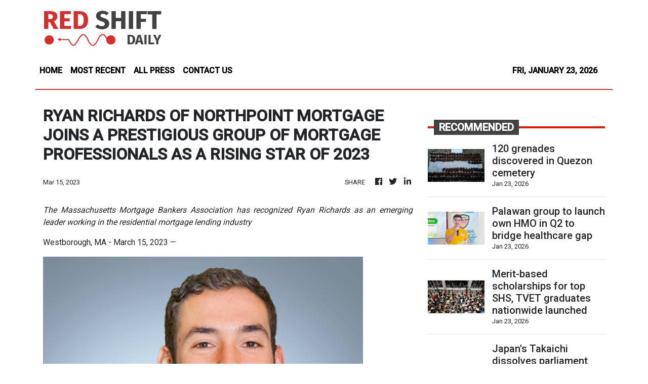

--- FILE ---
content_type: text/html; charset=utf-8
request_url: https://us-central1-vertical-news-network.cloudfunctions.net/get/fetch-include-rss
body_size: 99871
content:
[
  {
    "id": 112522206,
    "title": "120 grenades discovered in Quezon cemetery",
    "summary": "LUCBAN, Quezon – A cache of grenades was recently discovered at Palola Public Cemetery here.\nAn Army reservist discovered while visiting the cemetery.\nThese were concealed inside a fallen tree.\nHe coordinated with the Explosive Ordnance Disposal Unit which secured the area and recovered a total of 120 live grenades.\nInvestigation is ongoing to determine who owns these grenades.\nQuezon fire\nINFANTA, Quezon – One individual was injured and nine people were rendered homeless in a fire in Purok Narra, Barangay Poblacion Bantillan, this town, on Wednesday afternoon.\nPolice identified the injured as Ryan, 24.\nArson investigators said the fire started at the house of Tess Cuerdo and spread to neighbors. The fire was put out at 12:45 p.m.\nAn investigation is being conducted to determine the cause of the fire and damage to property.",
    "slug": "120-grenades-discovered-in-quezon-cemetery",
    "link": "https://mb.com.ph/article/10902661/philippines/luzon/120-grenades-discovered-in-quezon-cemetery",
    "date_published": "2026-01-23T05:56:00.000Z",
    "images": "https://mb.com.ph/manilabulletin/uploads/images/2026/01/23/73921.webp",
    "categories": "3492,4637,1005,1432,1436,2688,3484,3493,3552,3563,3566,4645,4654,4671,4728,4743,4751,4752,4758,4771,4772,4779,4780,4794,4795,4796,4797",
    "img_id": "0",
    "caption": "",
    "country": "Philippines",
    "source_type": "rss",
    "source": "Manila Bulletin"
  },
  {
    "id": 112522207,
    "title": "PLM receives P117.5M subsidy from Manila gov't",
    "summary": "Manila Mayor Francisco \"Isko Moreno\" Domagoso personally handed two checks for P117.5 million to Pamantasan ng Lungsod ng Maynila (PLM) President Atty. Domingo \"Sonny\" Reyes Jr. as subsidy for the school during the mayor\\'s surprise visit to the university on Friday, Jan. 23.\n\nAccording to Domagoso, the release covers two previously unpaid subsidy periods incurred under the previous administration as part of immediate efforts to stabilize PLM’s finances and prevent disruptions to its operations.\n\nHe clarified that, despite the P117.5 million subsidy, the university still has P223.75 million in unpaid subsidies carried over from earlier periods.\n\n\"Bago ako naging mayor, nasa P250 million ang annual subsidy ng PLM. Sa unang termino ko, itinaas natin ito sa P360 million. Ang ginawa naman nila, binaba nila ng P210 million, hindi pa binigay. Ngayon, muli nating itataas ang subsidy ng PLM (Before I became mayor, the annual subsidy for PLM was P250 million. In my first term, we increased it to P360 million. What they did was reduce it by P210 million, not yet given. Now, we will increase the subsidy for PLM again),\" Domagoso explained.\n\nThe mayor said the city government is prioritizing the settlement of unpaid obligations while working to restore predictable and adequate funding for the city-run university, which has flagged financial strain due to delayed and incomplete subsidies.\n\nThe city’s finance team has also been instructed to study longer-term measures to strengthen PLM’s financial position, signaling that further adjustments to the university’s subsidy may follow as payments are normalized.\n\nOn the brink of bankruptcy\n\nDuring the 26th City Government Directional Meeting held at the Manila City Hall last Jan. 19, Domagoso revealed the ongoing financial problem of PLM, saying that it is already on the brink of bankruptcy due to unpaid subsidies.\n\n“PLM is also on the brink of bankruptcy. Hindi sila nabigyan for six quarters already. Bagama’t ako ay nagbigay [ng subsidy], hindi pa rin sapat (They have not been given a subsidy for six quarters already. Despite me giving them an initial subsidy, it is still not enough),\" he noted.\n\nHe then assured the public that he and the city government will confront the financial predicament of the school immediately to ensure the continuation of the quality of learning it provides to Manileños.\n\n“I’m going to confront this problem. We need to help PLM. PLM is producing top-notch students,\" the mayor stressed.",
    "slug": "plm-receives-p1175m-subsidy-from-manila-govt",
    "link": "https://mb.com.ph/article/10902659/philippines/metro-manila/[base64]",
    "date_published": "2026-01-23T05:55:00.000Z",
    "images": "",
    "categories": "3492,4637,1005,1432,1436,2688,3484,3493,3552,3563,3566,4645,4654,4671,4728,4743,4751,4752,4758,4771,4772,4779,4780,4794,4795,4796,4797",
    "img_id": "0",
    "caption": "",
    "country": "Philippines",
    "source_type": "rss",
    "source": "Manila Bulletin"
  },
  {
    "id": 112522208,
    "title": "Palawan group to launch own HMO in Q2 to bridge healthcare gap",
    "summary": "As Palawan Group of Companies (PGC) eyes expanding its customer base to up to 10 million in 2026, the nonbank is also set to roll out its own health maintenance organization (HMO) to sustain the “high” double-digit growth of its insurance products since launching ProtekTODO microinsurance over a decade ago.\nIn a briefing on its ProtekTODO Critical Illness Insurance on Friday, Jan. 23, PGC President and CEO Karlo M. Castro said the insurance segment posts a “high double-digit” expansion annually, though he declined to disclose exact revenue figures.\nCastro noted the growth reflects increasing demand for insurance among Filipinos despite the country’s still below two-percent insurance penetration.\n“We’re seeing momentum not just over the counter, but also through PalawanPay and online channels,” Castro said.\nPGC Chief Marketing Officer Bernard V. Kaibigan told reporters the insurance product has so far reached more than seven million Filipinos, each holding a policy, highlighting that roughly one-tenth of the adult population in the Philippines is now Palawan clients.\nKaibigan said the insurance product’s target market is primarily Class C, D, and E, including market vendors, construction workers, and households without access to insurance.\nIn addition to its insurance offerings, Kaibigan said Palawan will launch its own HMO in the second quarter of 2026 to address the shortage of coverage available to Filipinos.\nPalawan rolled out Palawan ProtekTODO Critical Illness in partnership with Oona Insurance Corp., which acts as its underwriter. Policyholders can choose a Basic Plan with ₱50,000 coverage for ₱550 per year, or a Plus Plan with ₱100,000 coverage for ₱1,100 per year.\nCastro explained that the insurance product was introduced to address gaps in health coverage, particularly for the top three causes of death in the Philippines—cancer, heart attacks, and strokes. He added that many Filipinos still perceive insurance as expensive and only for the wealthy, realizing its importance only when faced with costly medical emergencies.\nFor their part, Oona Insurance Philippines President and CEO Ninoy F. Rollan said the partnership with Palawan has made it easier to access and understand insurance.\n“Most of Oona’s products are digital, so integration into our system was easy,” said Lisa Lou Castro-Sabado, PGC’s chief business development officer.\nPalawanPay, the nonbank’s e-wallet, embeds insurance into all its services, so transactions like sending money, buying jewelry, or renewing payments are covered, aiming to protect more Filipinos.\nPGC has over 3,500 branches across the Philippines and millions of PalawanPay users. The nonbank is leveraging both its brick-and-mortar presence and digital channels to expand its reach nationwide.",
    "slug": "palawan-group-to-launch-own-hmo-in-q2-to-bridge-healthcare-gap",
    "link": "https://mb.com.ph/article/10902656/business/banking-finance/palawan-group-to-launch-own-hmo-in-q2-to-bridge-healthcare-gap",
    "date_published": "2026-01-23T05:46:00.000Z",
    "images": "https://mb.com.ph/manilabulletin/uploads/images/2026/01/23/73914.webp",
    "categories": "3492,4637,1005,1432,1436,2688,3484,3493,3552,3563,3566,4645,4654,4671,4728,4743,4751,4752,4758,4771,4772,4779,4780,4794,4795,4796,4797",
    "img_id": "0",
    "caption": "",
    "country": "Philippines",
    "source_type": "rss",
    "source": "Manila Bulletin"
  },
  {
    "id": 112522209,
    "title": "Merit-based scholarships for top SHS, TVET graduates nationwide launched",
    "summary": "President Marcos launched a new merit-based scholarship program that will allow top-performing senior high school and technical-vocational graduates nationwide to pursue higher education aligned with the country’s priority sectors.\nIn his message at the launch of the PBBM-Gabay ng Bayan Programs, the President said the Bagong Pilipinas Merit-Based Scholarship Program (BPMSP) fulfills his commitment to expand access to quality education regardless of background or location.\n“This way they may pursue degree and technical vocational education and training,” Marcos said in his speech, delivered on his behalf by his son, House Majority Leader and Ilocos Norte 1st District Rep. Sandro Marcos on Friday, Jan. 23.\nUnder the BPMSP, the top five graduates of every senior high school in the country, whether public or private, will be eligible to enroll in undergraduate or technical-vocational diploma programs.\nThe President, who skipped the event following his recent diverticulitis diagnosis, said the scholarship will prioritize courses aligned with “our country’s hard-to-fill and high-priority sectors,” warning that unaddressed skills gaps could hold back national development.\nThe BPMSP is being rolled out in partnership with the Commission on Higher Education (CHED), the Department of Education (DepEd), and the Technical Education and Skills Development Authority (TESDA.\nPromise delivered\nMarcos said the launch of the scholarship program delivers on a pledge he made during his State of the Nation Address (SONA) to support outstanding graduates from both academic and technical tracks.\n“Today, we are fulfilling that promise,” the President said.\nHe added that the program will be formalized through the signing of clear policies and guidelines to ensure integrity and transparency in its implementation.\nAcknowledging that scholarships alone are not enough, the President likewise announced Project Patuloy na Edukasyon, Patuloy na Pag-Ahon, or Project PEPA, a nationwide information caravan targeting families under the Pantawid Pamilyang Pilipino Program.\n“Through Project PEPA, we bring clear and timely information on government-funded education opportunities directly to students and their families,” he said.\nThe initiative aims to reach around 490,000 senior high school graduates from 4Ps households.\n“When families are informed, they are empowered,” Marcos said.\nData platform to boost transparency\nThe President also introduced CHED-TANAW, a new national data visualization platform designed to provide an integrated view of higher education enrollment, scholarships, institutions, and graduate outcomes.\nMarcos said the platform will strengthen transparency, support policymaking, and help students identify legitimate and recognized institutions through official data and interactive maps.\n“It strengthens transparency, it supports better policymaking,” he said.\nTeachers, students urged to seize opportunities\nMarcos also recognized newly promoted teachers under the Expanded Career Progression system, calling their advancement “well-deserved.”\n“To the newly promoted teachers who have taken their oaths under the Expanded Career Progression once again, congratulations po sa inyong lahat,” he said.\nAddressing students, the President urged them to take full advantage of the new education programs to improve their lives and help build a stronger nation.\n“Together, let us build a Bagong Pilipinas where education is a sturdy foundation for stronger families, a more capable workforce, and a more progressive nation,” he said.",
    "slug": "meritbased-scholarships-for-top-shs-tvet-graduates-nationwide-launched",
    "link": "https://mb.com.ph/article/10902653/philippines/national/merit-based-scholarships-for-top-shs-tvet-graduates-nationwide-launched",
    "date_published": "2026-01-23T05:34:00.000Z",
    "images": "https://mb.com.ph/manilabulletin/uploads/images/2026/01/23/73907.webp",
    "categories": "3492,4637,1005,1432,1436,2688,3484,3493,3552,3563,3566,4645,4654,4671,4728,4743,4751,4752,4758,4771,4772,4779,4780,4794,4795,4796,4797",
    "img_id": "0",
    "caption": "",
    "country": "Philippines",
    "source_type": "rss",
    "source": "Manila Bulletin"
  },
  {
    "id": 112522211,
    "title": "Japan's Takaichi dissolves parliament after only 3 months in office, setting up snap election",
    "summary": "**media[73909]**\nTOKYO (AP) — Japan’s Prime Minister Sanae Takaichi dissolved the lower house of Parliament on Friday, paving the way for a Feb. 8 snap election.\nThe move is an attempt to capitalize on her popularity to help governing party regain ground after major losses in recent years, but will delay discussion and a vote on a budget that aims at boosting a struggling economy and addressing soaring prices.\nElected in October as Japan’s first female leader, Takaichi has been in office only three months, but she has seen strong approval ratings of about 70%.\nTakaichi is also seeing rising animosity with China since she made pro-Taiwan remarks. And U.S. President Donald Trump wants her to spend more on weapons as Washington and Beijing pursue military superiority in the region.\nThe dissolution of the 465-member lower house paves the way for a 12-day campaign that officially starts Tuesday. When house speaker Fukushiro Nukaga declared the dissolution, the assembled parliamentarians stood up, shouted banzai — “long live” — three times and rushed out to prepare for the campaign.\nTakaichi hopes to win majorities\nTakaichi\\'s plan for an early election aims to capitalize on her popularity to expand a governing majority in the lower house, the more powerful of Japan\\'s two-chamber Parliament.\nThe scandal-tainted LDP and its coalition have a slim majority in the more powerful lower house after an election loss in 2024. The coalition does not have a majority in the upper house and relies on winning votes from opposition members to pass its agenda.\nOpposition leaders criticized Takaichi for delaying passage of a budget needed to fund key economic measures.\n“I believe that the only option is for the people, as sovereign citizens, to decide whether Sanae Takaichi should be prime minister,” she told a news conference Monday when announcing plans for the election. “I’m staking my career as prime minister” on it.\nA hardline conservative, Takaichi wants to highlight differences with her centrist predecessor Shigeru Ishiba.\nTakaichi stresses that voters need to judge her fiscal spending moves, further military buildup and tougher immigration policies to make Japan “strong and prosperous.\"\nWhile an upbeat and decisive image has earned her strong approval ratings, especially among younger people, the LDP is not popular as it recovers from a political funds scandal. Many traditional LDP voters have shifted to emerging far-right populist opposition parties, such as the anti-globalist Sanseito.\nChina, Trump and corruption scandals\nMeanwhile, Japan faces escalating tensions with China after Takaichi made remarks suggesting that Japan could become involved if China takes military action against Taiwan, a self-governing island that Beijing claims as its own. A furious China has increased economic and diplomatic retribution.\nTakaichi wants to push further a military buildup and spending increases, while Trump has pressured Japan to spend more on defense.",
    "slug": "japans-takaichi-dissolves-parliament-after-only-3-months-in-office-setting-up-snap-election",
    "link": "https://mb.com.ph/article/10902654/world/japans-takaichi-dissolves-parliament-after-only-3-months-in-office-setting-up-snap-election",
    "date_published": "2026-01-23T05:33:00.000Z",
    "images": "https://mb.com.ph/manilabulletin/uploads/images/2026/01/23/73909.webp",
    "categories": "3492,4637,1005,1432,1436,2688,3484,3493,3552,3563,3566,4645,4654,4671,4728,4743,4751,4752,4758,4771,4772,4779,4780,4794,4795,4796,4797",
    "img_id": "0",
    "caption": "",
    "country": "Philippines",
    "source_type": "rss",
    "source": "Manila Bulletin"
  },
  {
    "id": 112522210,
    "title": "Leading the cycle: Robinsons Land’s blueprint for sustainable growth",
    "summary": "Robinsons Land Corporation (RLC) concluded 2025 with a series of rousing victories and multiple accolades across development and design, thereby strengthening its leadership role in the local and regional property sector. As the new year begins and ushers in the next quarter-century, RLC charts the framework of its growth momentum in building better lives for Filipinos.\nIn 2006 and the following years, Mybelle V. Aragon-GoBio, RLC president and CEO, sees the emergence of markets and development models, including infrastructure-led and transit-oriented growth corridors, regional cities enabled by improved mobility, and industrial and digital infrastructure zones anchored in employment creation.\nFor GoBio, the most crucial development models are the transit-oriented and destination-based mixed-use estates, end-user-driven and ready-for-occupancy residential formats, industrial and logistics developments that stabilize cash flows, and capital-efficient platforms supported by AI and REIT structures.\nIn the next cycle, GoBio anticipates a directional change—from speculative expansion or purely supply-led growth to infrastructure-enabled lifestyles, disciplined capital deployment, and data- and AI-driven decision-making—resulting in value that will increasingly accrue to developers who understand how people will live, move, work, and consume in a more connected yet more discerning environment.\nShe further describes the burgeoning transformation centered on major infrastructure projects. “The subway system, rail extensions, expressways, improved airports, and intermodal terminals will redefine accessibility across Metro Manila and key regional growth corridors. As travel times compress, access replaces distance as the primary determinant of real estate value. This shift accelerates the emergence of transit-oriented developments (TODs) as a dominant development model. TODs are no longer simply about density near stations; they are about enabling time-efficient, walkable, and convenience-driven lifestyles that align with evolving consumer preferences.”\nRLC Residences Senior Vice President and Officer In Charge Teddy Bernas noted that buyers tend to “look for value beyond the residential project and recognize the premium of being part of an integrated development” and that “after the pandemic, buyers with more disposable income are seeing the value of investing in real estate they can enjoy with their families and escape the busy metropolis.”\nGoBio noted that the post-pandemic mindset among end-users has crystallized around practical priorities—shorter commutes, daily convenience, healthier environments, and reliable infrastructure—that can be found in mixed-use communities. Given this, she imparts that “RLC is deliberately advancing its strategy of developing destination estates, self-sustaining integrated communities that allow people to live, work, play, and be inspired within a single, thoughtfully planned environment.”\n**media[73910]**\nFurthermore, RLC’s destination estates integrate its core development formats—residential, office, retail, hotels, logistics, and lifestyle components—into cohesive ecosystems that generate daily, repeat usage from genuine end-users, reinforcing demand across asset classes. Nearby workplaces and essential services support these estates; offices benefit from walkable access to retail and leisure; malls evolve into experiential and community anchors; and hospitality components activate estates beyond working hours. In this way, RLC moves beyond single-asset optimization toward portfolio-level value creation.\nParallel to the rise of destination estates and TODs, GoBio emphasizes the continued decentralization of growth toward regional cities and infrastructure-led corridors. Bernas acknowledges this shift, observing that “as global economies and cultures shift, OFWs are considering moving back and securing homes in the country, thus creating demand for better quality homes in their home provinces.”\n“Regional hubs such as Central Luzon, CALABARZON, Cebu, and select provincial cities become increasingly competitive alternatives to traditional urban cores. Real estate growth in this next phase will follow employment, infrastructure completion, and lifestyle alignment,” underscores GoBio.\nGiven this environment, GoBio underlines that development models must be reoriented toward greater certainty and responsiveness to end-user needs. While residential demand shows a growing preference for ready-for-occupancy (RFO) and near-RFO units, particularly within destination estates or near transit and employment nodes, she noted the prevailing market for pre-selling inventory, especially where product positioning, affordability, and location align with buyer expectations.\n“By maintaining a balanced residential portfolio that includes RFO and pre-selling offerings, backed by a strong balance sheet and a track record of delivery, RLC can manage absorption risk, broaden its end-user base, and retain flexibility across market cycles, while continuing to align supply with genuine housing demand rather than purely speculative activity.”\nTo maintain a competitive advantage, GoBio emphasizes the inclusion of industrial and logistics developments, particularly those integrated within infrastructure corridors, which provide long-term, predictable cash flows. These developments stabilize the portfolio and support more cyclical segments such as mixed-use and residential. In addition, designing assets from inception to be REIT-ready enables capital recycling, preserves liquidity, and allows growth without over-leveraging.\nThe executive also names AI as a critical enabler of future-proof development models, as it plays a huge role in strengthening demand sensing, optimizing unit mix and phasing, improving construction predictability, and enhancing asset operations through energy optimization and predictive maintenance. “When used effectively, AI supports faster RFO delivery, stronger net operating income, and better capital allocation decisions,” she explains.\nWith a focus on market movements, new requirements, and redefined targets, RLC is well-positioned to lead in the next phase of sustainable, resilient real estate growth.",
    "slug": "leading-the-cycle-robinsons-lands-blueprint-for-sustainable-growth",
    "link": "https://mb.com.ph/article/10902658/property-and-living/leading-the-cycle-robinsons-lands-blueprint-for-sustainable-growth",
    "date_published": "2026-01-23T05:33:00.000Z",
    "images": "https://mb.com.ph/manilabulletin/uploads/images/2026/01/23/73911.webp",
    "categories": "3492,4637,1005,1432,1436,2688,3484,3493,3552,3563,3566,4645,4654,4671,4728,4743,4751,4752,4758,4771,4772,4779,4780,4794,4795,4796,4797",
    "img_id": "0",
    "caption": "",
    "country": "Philippines",
    "source_type": "rss",
    "source": "Manila Bulletin"
  },
  {
    "id": 112522212,
    "title": "73 South Koreans repatriated from Cambodia being investigated for alleged online scams involvement",
    "summary": "**media[73906]**\nSEOUL, South Korea (AP) — Dozens of South Koreans allegedly involved in online scams in Cambodia were returned to South Korea on Friday to face investigations in what was the largest group repatriation of Korean criminal suspects from abroad.\nThe 73 South Korean suspects allegedly scammed fellow Koreans out of 48.6 billion won ($33 million), according to a South Korean government statement.\nUpon arrival in South Korea\\'s Incheon airport aboard a chartered plane, the suspects — 65 men and eight women — were sent to police stations. Local TV footage showed the suspects, in handcuffs and wearing masks, being escorted by police officers and boarding buses.\nThey were among about 260 South Koreans detained in a crackdown in Cambodia in recent months.\n“When it comes to crimes that harm our people, we\\'ll track down and arrest those involved to the very end and get them to face corresponding consequences,\" senior police officer Yoo Seung Ryul told a televised briefing at the airport.\nPublic outrage over scam centers in Southeast Asia flared in South Korea when a Korean student was found dead last summer after reportedly being forced to work at a scam compound in Cambodia. Authorities said at the time he died after being tortured and beaten, and South Korea sent a government delegation to Cambodia in October for talks on a joint response.\nThe suspects repatriated Friday include a couple who allegedly operated a deepfake romance scam to dupe 12 billion won ($8.2 million) from about 100 people in fraudulent investment schemes. South Korea has made various efforts to bring them back home, including more than 10 rounds of video meetings with Cambodian officials, the Justice Ministry said in a statement.\nAt the airport briefing, senior Foreign Ministry official Yoo Byung-seok expressed gratitude to the the Cambodian government over Friday\\'s repatriation. He said South Korea hopes to continue close bilateral coordination until online scams targeting South Koreans are eradicated in Cambodia.\nCybercrime has flourished in Southeast Asia, particularly in Cambodia and Myanmar, as trafficked foreign nationals were employed to run romance and cryptocurrency scams, often after being recruited with false job offers and then forced to work in conditions of near-slavery. According to estimates from the U.N. Office on Drugs and Crime, scam victims worldwide lost between $18 billion and $37 billion in 2023.\nIn January, Cambodia said it had arrested and extradited to China a tycoon accused of running a huge online scam operation.\nSince October, about 130 South Korean scam suspects from Cambodia as well as more than 20 such Korean suspects from Laos, Vietnam, Thailand and the Philippines have been sent back home. After Friday\\'s repatriation, about 60 South Koreans will remain detained in Cambodia awaiting repatriation, according to police.\nSouth Korean officials said in October that about 1,000 South Koreans were estimated to be in scam centers in Cambodia. Some are believed to be forced laborers.\nOn Thursday, South Korean President Lee Jae Myung called for stern responses to transnational cybercrimes that he said erodes mutual trust in society and triggers diplomatic disputes with other countries.",
    "slug": "73-south-koreans-repatriated-from-cambodia-being-investigated-for-alleged-online-scams-involvement",
    "link": "https://mb.com.ph/article/10902651/world/73-south-koreans-repatriated-from-cambodia-being-investigated-for-alleged-online-scams-involvement",
    "date_published": "2026-01-23T05:31:00.000Z",
    "images": "https://mb.com.ph/manilabulletin/uploads/images/2026/01/23/73906.webp",
    "categories": "3492,4637,1005,1432,1436,2688,3484,3493,3552,3563,3566,4645,4654,4671,4728,4743,4751,4752,4758,4771,4772,4779,4780,4794,4795,4796,4797",
    "img_id": "0",
    "caption": "",
    "country": "Philippines",
    "source_type": "rss",
    "source": "Manila Bulletin"
  },
  {
    "id": 112522213,
    "title": "EVAP lauds budget pivot as major win for investor confidence",
    "summary": "The Electric Vehicle Association of the Philippines (EVAP) expects the country to be well-positioned to attract investments in the growing EV sector following the government’s move to fund recently vetoed vehicle manufacturing incentive program.\nEVAP President Edmund Araga said the government’s funding solution to fulfill the remaining arrearages of the Comprehensive Automotive Resurgence Strategy (CARS) program directly benefits the Electric Vehicle Industry Strategy (EVIS).\nAraga said the EVIS, which forms part of the country’s roadmap for the EV industry, hinges on a strong automotive manufacturing base.\n“You cannot scale electric mobility if the underlying ecosystem—vehicle assembly, parts manufacturing, and supplier development—is weakened,” said Araga.\n“This reassurance from DBM (Department of Budget and Management), DTI (Department of Trade and Industry), and DOF (Department of Finance) strengthens confidence in the Philippines as a serious and reliable partner for long-term EV investments,” he added.\nThe DTI, DBM, and DOF issued a joint statement on Jan. 19 saying that the government will leverage unused funds from the Department of Public Works and Highways (DPWH) and savings from last year’s national budget to cover the entire ₱4.32-billion vetoed from CARS.\nThrough CARS, the government grants fiscal support to automotive companies that manufacture at least 200,000 units of their enrolled vehicle model within six years.\nThe program was vetoed by President Ferdinand “Bongbong” Marcos Jr. earlier this month, alongside other unprogrammed appropriations from the year’s ₱6.79-trillion national budget.\nEVAP said that returning the program’s budget affirms the country’s commitment to supporting investors, potentially paving the way for long-term investments in the automotive industry.\n“A functioning and competitive local auto industry is critical to enable the Philippines to expand EV adoption,” Araga said.\n“When the government honors commitments under CARS, it sends the right signal: the Philippines can be trusted, and industrial transformation under EVIS will be supported in a structured and responsible way,” he added.\nEVIS seeks to provide fiscal and non-fiscal support to attract domestic manufacturing of EVs, batteries, electric components and parts, and the deployment of charging stations\nThe strategy, expected to begin in 2028, aims to roll out up to 9 million EVs and nearly 400,000 charging stations by 2040.\nWith CARS funding already set, Araga said this presents an opportunity to enhance its alignment with EVIS, bringing them together into a single national industrial roadmap.\nThrough this roadmap, he said, the country further strengthens investor confidence while ensuring that it remains competitive within neighboring countries in the region.\n“The country needs continuity of policy to transition successfully into the future of mobility,” Araga said.\n**media[70424]**",
    "slug": "evap-lauds-budget-pivot-as-major-win-for-investor-confidence",
    "link": "https://mb.com.ph/article/10902652/business/trade-industry/evap-lauds-budget-pivot-as-major-win-for-investor-confidence",
    "date_published": "2026-01-23T05:25:00.000Z",
    "images": "https://mb.com.ph/manilabulletin/uploads/images/2026/01/23/73904.webp",
    "categories": "3492,4637,1005,1432,1436,2688,3484,3493,3552,3563,3566,4645,4654,4671,4728,4743,4751,4752,4758,4771,4772,4779,4780,4794,4795,4796,4797",
    "img_id": "0",
    "caption": "",
    "country": "Philippines",
    "source_type": "rss",
    "source": "Manila Bulletin"
  },
  {
    "id": 112522214,
    "title": "29 arrested for illegal gambling in Albay",
    "summary": "LEGAZPI CITY, Albay – Police apprehended 29 individuals playing “jueteng,” an illegal numbers game, in Barangay Sipi, Daraga town, Albay province, on Thursday night, Jan. 22.\nPolice Lt. Col. Malu Calubaquib, spokesperson of the Police Regional Office-5, said the suspects were caught in the act of playing jueteng and failed to present any documents proving the legality of their operations.\nRecovered from the suspects were gambling paraphernalia and bet money totaling P240,000.\nThe suspects and pieces of evidence were taken to the Daraga Municipal Police Station for proper documentation and disposition.\nThe suspects face cases for violating Presidential Decree No. 1602, as amended by Republic Act No. 9287, also known as the Illegal Numbers Game Law.\nPolice credited the operation to reports and social media posts regarding illegal gambling in the area. A surveillance was conducted that verified the information.\nCalubaquib said that the operation highlights the importance of verified information from the people and the media in law enforcement efforts.\n“This successful operation highlights the effectiveness of our close coordination with the media and the community. PRO-5 remains committed to relentlessly pursuing illegal gambling activities that undermine peace and order. We urge the public to continue reporting illegal activities, as their cooperation is vital in sustaining our gains in the campaign against illegal gambling in Region 5,” PRO-5 chief Police Brig. Gen. Erosito Miranda said.",
    "slug": "29-arrested-for-illegal-gambling-in-albay",
    "link": "https://mb.com.ph/article/10902650/philippines/luzon/29-arrested-for-illegal-gambling-in-albay",
    "date_published": "2026-01-23T05:24:00.000Z",
    "images": "https://mb.com.ph/manilabulletin/uploads/images/2026/01/23/73903.webp",
    "categories": "3492,4637,1005,1432,1436,2688,3484,3493,3552,3563,3566,4645,4654,4671,4728,4743,4751,4752,4758,4771,4772,4779,4780,4794,4795,4796,4797",
    "img_id": "0",
    "caption": "",
    "country": "Philippines",
    "source_type": "rss",
    "source": "Manila Bulletin"
  },
  {
    "id": 112522215,
    "title": "Williams embraces 'calm in the storm' role for TNT",
    "summary": "One of the battle-scarred players from TNT, Kelly Williams is willingly taking the role as the team’s stabilizing presence in pressure-packed moments.\n\nAnd that was exactly what he provided for the Tropang 5G in their series-opening 96-91 win over San Miguel in the PBA Philippine Cup Finals.\n\nWilliams was not only a calming voice during the huddle but also made the big plays down the stretch to help his team keep its footing in the face of a furious San Miguel comeback.\n\n“My role is to keep everybody steady. I think I have probably the most experience in this finals situation,” said Williams, who is gunning for his 11th championship in the PBA, 10th with the TNT franchise.\n\n“I was reminded during Ranidel’s jersey retirement, how big it is to have someone who is just calm in the storm,” he added.\n\nWilliams finished with 15 points, nine rebounds and three assists all while putting a body against the San Miguel frontline that has both June Mar Fajardo and Mo Tautuaa.\n\nBut more than that gargantuan task, Williams also dished out two crucial assists to Brandon Ganuelas-Rosser at a time when TNT was struggling to execute against the SMB defense.\n\nAnd Williams hope to continue provide the poise for the team as TNT brace for a big fightback from SMB in Game 2\n\n“As far as we’re concerned, we’re just preparing for Friday. This (Game 1) has been done and now we focus on getting rest and recovering, coming to practice to fix our mistakes, which we had a lot of,” said Williams.",
    "slug": "williams-embraces-calm-in-the-storm-role-for-tnt",
    "link": "https://mb.com.ph/article/10902655/sports/basketball/[base64]",
    "date_published": "2026-01-23T05:17:00.000Z",
    "images": "https://mb.com.ph/manilabulletin/uploads/images/2026/01/23/73902.webp",
    "categories": "3492,4637,1005,1432,1436,2688,3484,3493,3552,3563,3566,4645,4654,4671,4728,4743,4751,4752,4758,4771,4772,4779,4780,4794,4795,4796,4797",
    "img_id": "0",
    "caption": "",
    "country": "Philippines",
    "source_type": "rss",
    "source": "Manila Bulletin"
  },
  {
    "id": 112522216,
    "title": "Estrada lauds P800-wage hike in kasambahays’ minimum wage",
    "summary": "Senator Jinggoy Ejercito Estrada on Friday, January 23 welcomed the regional wage board’s approval of an P800-wage increase for domestic workers, noting this fulfills the intention of Republic Act No. 10361 or the Domestic Workers Act, also known as “Batas Kasambahay.”\n\n**media[73901]**\n\n“Thirteen (13) years since the enactment of Republic Act No. 10361, or the Batas Kasambahay, we are now reaping the fruits of our hard work in steering the passage into law of this landmark legislation, which I pushed and championed in the Senate,” Estrada said in a statement.\n\n“For our countrymen who work hard every day and support their families as domestic workers, an additional P800 in their monthly minimum wage is a great help, especially in the face of the continued increase in the prices of basic commodities,” the senator further said.\n\n“As the main proponent of the Domestic Workers Act, I remain committed to continuing to intensify and strengthen the implementation of this law to better protect the welfare and dignity not only of domestic workers but also of their employers, and to ensure fair and harmonious relations in the workplace,” he said. \n\nUnder Wage Order No. NCR-DW-06, the National Wages and Productivity Commission said the Regional Tripartite Wages and Productivity Board (RTWPB) has set a minimum wage rate for all domestic helpers in the capital region, increasing their monthly minimum salaries from P7,000 to P7,800.\n\nThe new wage rate is set to take effect on Feb. 7, 2026. Also, the wage order said no employers would be exempted from the new rates.",
    "slug": "estrada-lauds-p800wage-hike-in-kasambahays-minimum-wage",
    "link": "https://mb.com.ph/article/10902649/philippines/national/[base64]",
    "date_published": "2026-01-23T05:16:00.000Z",
    "images": "https://mb.com.ph/manilabulletin/uploads/images/2026/01/23/73901.webp",
    "categories": "3492,4637,1005,1432,1436,2688,3484,3493,3552,3563,3566,4645,4654,4671,4728,4743,4751,4752,4758,4771,4772,4779,4780,4794,4795,4796,4797",
    "img_id": "0",
    "caption": "",
    "country": "Philippines",
    "source_type": "rss",
    "source": "Manila Bulletin"
  },
  {
    "id": 112522217,
    "title": "Angela Ken, Over October release collaboration single Moved On Last",
    "summary": "Kapamilya singer-songwriter Angela Ken and OPM band Over October have released their emotionally charged collaboration project “Moved On Last.”\n**media[73898]**\nThe newest Tarsier Records release brings together Angela, who popularized “Ako Naman Muna,” and Over October, the band behind the hit song “Ikot,” in a stirring pop and contemporary folk single that captures how love lingers and why moving on can feel impossible.\nAngela said the song, which dropped on digital platforms last Wednesday (Jan. 21), resonates with anyone struggling to let go.\n“Para ito sa lahat ng mga nagmamahal at hindi mabitawan ang dapat hindi na minamahal,” she said.\n**media[73899]**\nOver October, meanwhile, talked about the smooth and fun experience working with Angela.\n“The recording process was really smooth and it didn\\'t feel like anything was being forced in terms of trying to marry our different sounds. Of course, our producer Shad also helped a lot in terms of making this happen,” the band shared. “It actually felt like a short vacation since more than recording, we found out that we make a pretty solid 5-man team in Mobile Legends with Angela as our mage hahaha.”\n**media[73900]**\nLast year, Angela released her single “Kulimlim,” following her collaboration with Maki and Nhiko Sabiniano titled “Sikulo,” which served as the soundtrack of the 2025 Metro Manila Film Festival entry “Love You So Bad.”\nNamed Indie Artist of the Year in the 2025 New Hue Video Music Awards, Over October is composed of Josh Buizon, Josh Lua, Janessa Geronimo, Anton Rodriguez, and Joric Canlas. Their recent releases include “Dahan” and “Kaakit-akit.”\n“Moved On Last” is now available on various digital streaming platforms.  For more details, follow Tarsier Records on Facebook, X (Twitter), Instagram, TikTok, and YouTube. (Robert Requintina)",
    "slug": "angela-ken-over-october-release-collaboration-single-moved-on-last",
    "link": "https://mb.com.ph/article/10902648/entertainment/music-and-concerts/[base64]",
    "date_published": "2026-01-23T05:09:00.000Z",
    "images": "https://mb.com.ph/manilabulletin/uploads/images/2026/01/23/73898.webp",
    "categories": "3492,4637,1005,1432,1436,2688,3484,3493,3552,3563,3566,4645,4654,4671,4728,4743,4751,4752,4758,4771,4772,4779,4780,4794,4795,4796,4797",
    "img_id": "0",
    "caption": "",
    "country": "Philippines",
    "source_type": "rss",
    "source": "Manila Bulletin"
  },
  {
    "id": 112522218,
    "title": "BIR restores tax audits with new accountability safeguards",
    "summary": "**media[73897]**\nThe Bureau of Internal Revenue (BIR) launched a reform agenda aimed at overhauling tax audits and tightening accountability through a new oversight framework.\nDuring the agency’s Directors’ Conference, BIR Commissioner Charlito Martin R. Mendoza introduced a five-point program dubbed BIR DARES.\nThe initiative, which stands for Digital and Data Transformation; Audit Reform and Accountability; Revenue Collection and Base Protection; Employee Empowerment and Welfare Promotion; and Service Excellence and Stakeholder Engagement, is intended to align tax administration with President Ferdinand Marcos Jr.’s broader economic goals.\nMendoza told regional directors from Luzon and officials from the Large Taxpayers Service that the program targets deep-seated weaknesses in how the government monitors taxpayer compliance.\nHe noted that the agenda reflects the immediate challenges the bureau faces on the ground rather than abstract policy goals. The rollout is expected to continue with a secondary briefing for Visayas and Mindanao offices later today.\nA central pillar of the new strategy is the resolution of long-standing private sector complaints regarding audit practices.\nIn November, the BIR suspended the issuance of Letters of Authority, the official documents that empower revenue officers to examine a taxpayer’s books.\nThe suspension followed reports of inconsistent enforcement and lack of transparency in the assessment process.\nTo address these concerns, Mendoza established a Technical Working Group Review Committee on Assessment Integrity and Audit Reform. This committee is currently finalizing the regulatory framework that will govern the lifting of the audit suspension.\nMendoza noted that when audits resume, they will operate under significantly stricter rules, including a single consolidated Letter of Authority per taxpayer per year to prevent repetitive or overlapping investigations.\nThe bureau is also introducing digital safeguards to protect taxpayers from unauthorized examinations. This includes a public verification system via the agency’s chatbot, REVIE, which allows individuals and companies to confirm the authenticity of audit orders.\nFurthermore, the agency plans to abolish overlapping audit units and revive the “revalida” system, a peer-review mechanism designed to increase internal accountability among revenue officers.\nBeyond audit reforms, the BIR is pivoting toward risk-based enforcement for high-risk commodities such as vape products, tobacco, and fuel.\nMendoza indicated that digitalization will be the primary driver for revenue growth in 2026, alongside improved employee welfare to ensure service delivery.\nHe maintained that the current reforms are essential to maintaining public trust, which he identified as the foundation of an effective tax system. (With reports from Derco Rosal)",
    "slug": "bir-restores-tax-audits-with-new-accountability-safeguards",
    "link": "https://mb.com.ph/article/10902647/business/the-economy/bir-restores-tax-audits-with-new-accountability-safeguards",
    "date_published": "2026-01-23T05:05:00.000Z",
    "images": "https://mb.com.ph/manilabulletin/uploads/images/2026/01/23/73897.webp",
    "categories": "3492,4637,1005,1432,1436,2688,3484,3493,3552,3563,3566,4645,4654,4671,4728,4743,4751,4752,4758,4771,4772,4779,4780,4794,4795,4796,4797",
    "img_id": "0",
    "caption": "",
    "country": "Philippines",
    "source_type": "rss",
    "source": "Manila Bulletin"
  },
  {
    "id": 112522219,
    "title": "Escudero wants broader benefits for workers in power sector",
    "summary": "Senator Francis “Chiz” Escudero has filed a bill seeking to mandate insurance coverage and additional benefits for line workers who build, maintain and repair the country’s electrical transmission and distribution systems.\n\n**media[73893]**\n\nIn filing Senate Bill No. 498 or the proposed Line Workers Insurance and Benefits Act, Escudero said it is imperative to provide wider protection benefits to workers in the power sector as they perform “both critical and dangerous work.”\n\n“A number of them do so bereft of any form of coverage against death, accidents, illness, and other fortuitous events that could be sustained in the line of duty,” the senator said in the explanatory note of the bill. \n\nThe bill primarily seeks to require private distribution utilities, electric cooperatives, and transmission or grid operators to provide insurance coverage and entitlements such as retirement and disability benefits, death and burial assistance, and medical expense reimbursements. \n\nThe coverage also extends to drivers, helpers, and support crew who are deployed alongside line workers during construction and maintenance operations. \n\n“Employers will be responsible for paying the full cost of insurance premiums, which cannot be deducted from employee wages. This provision ensures that workers receive full protection without bearing the financial burden,” Escudero said.\n\nEscudero noted that the House of Representatives has approved the counterpart measure, House Bill No. 7561 in the 19th Congress. \n\n“The provision of insurance coverage and other benefits would ensure that our line workers, as well as their families, are protected from the risks and perils of their chosen occupation,” he said.\n\nSB No. 498 is currently pending before the Senate Committees on Energy and Labor and Escudero said he hopes the bill will be taken up soon when Congress’ session resumes next week.",
    "slug": "escudero-wants-broader-benefits-for-workers-in-power-sector",
    "link": "https://mb.com.ph/article/10902644/philippines/national/[base64]",
    "date_published": "2026-01-23T05:01:00.000Z",
    "images": "https://mb.com.ph/manilabulletin/uploads/images/2026/01/23/73893.webp",
    "categories": "3492,4637,1005,1432,1436,2688,3484,3493,3552,3563,3566,4645,4654,4671,4728,4743,4751,4752,4758,4771,4772,4779,4780,4794,4795,4796,4797",
    "img_id": "0",
    "caption": "",
    "country": "Philippines",
    "source_type": "rss",
    "source": "Manila Bulletin"
  },
  {
    "id": 112522220,
    "title": "Misha De Leon reimagines Himig Handog originals in debut EP Between Sighs",
    "summary": "“Idol Philippines” season 2 alum Misha De Leon breathes new life into Himig Handog songs in her debut extended play (EP) “Between Sighs.\"\n\n**media[73894]**\n\n“I’m truly overwhelmed and thankful for the support people have shown for my music. I’m so grateful for the entire StarPop team for the love, time, and energy they poured into helping me in this EP,” she said.\n\nThe six-track EP showcases Misha’s reinterpretations of “True Love” composed by Mike & Noah, “Sugarol” composed by John Sabili, “Wow Na Feelings” composed by Karlo Zabala, “Sa’yong Mundo” composed by Joan Da and LJ Manzano, “Out” composed by Erica Sabalboro, and “Nyebe” composed by Aries Sales. StarPop label head Roque “Rox” Santos handled the record’s production.\n\nMeanwhile, the key track, “Sa’yong Mundo,” landed on Spotify’s New Music Friday Philippines and Fresh Finds Philippines playlists.\n\n**media[73895]**\n\nMisha began as a contestant in “The Voice Kids Philippines” season 3 where she was coached by Sharon Cuneta. She also joined “Idol Philippines” season 2, earning praise for her standout performances of “Oo” and “Sign of the Times.” \n\nIn 2023, she released her debut single “Damdamin,” which has since garnered over 200,000 streams on Spotify. She followed this with the releases of “Haging” and “Equilibrium,” further showcasing her distinct sound and artistry.\n\nBeyond her solo work, Misha also lent her voice to notable soundtracks, including “Dito Ba” from the film “A Very Good Girl” and “Gising Gising” from the series “It’s Okay Not To Be Okay.”\n\nCheck out Misha’s debut EP “Between Sighs” out now on digital streaming platforms. (Robert Requintina)",
    "slug": "misha-de-leon-reimagines-himig-handog-originals-in-debut-ep-between-sighs",
    "link": "https://mb.com.ph/article/10902645/entertainment/music-and-concerts/[base64]",
    "date_published": "2026-01-23T05:00:00.000Z",
    "images": "https://mb.com.ph/manilabulletin/uploads/images/2026/01/23/73894.webp",
    "categories": "3492,4637,1005,1432,1436,2688,3484,3493,3552,3563,3566,4645,4654,4671,4728,4743,4751,4752,4758,4771,4772,4779,4780,4794,4795,4796,4797",
    "img_id": "0",
    "caption": "",
    "country": "Philippines",
    "source_type": "rss",
    "source": "Manila Bulletin"
  },
  {
    "id": 112522221,
    "title": "The Cohens delivers raw confession in new single Romantiko",
    "summary": "Pop-rock indie band The Cohens highlights the courage it takes to express love without fear in their latest single “Romantiko.”\n**media[73892]**\nLead vocalist Paolo Lim wrote and co-produced the indie-pop alternative track with fellow bandmates Aaron Parlade and Joe Puyat.\nHailing from Quezon City, the band consists of Paolo (lead vocals), Aaron (lead vocals/rhythm guitar), Karl Valdez (bass), Milo Heraldo (lead guitar), and Joe (drums).\n\nIn 2015, they released their self-titled debut album, which features the tracks “She Doesn’t Know It Yet” and “Beach (Walk Away).” Following the record, they launched “Ahh.Wow.Gets.YunNaLang” EP and a slew of singles such as “Wag Naman,” “Coffee Break,” and “Dalampasigan.”\nLast year, they dropped their first single under Tarsier Records titled “Paano Ba ‘To?”\nCheck out The Cohens’ new single “Romantiko” available on all music streaming platforms. For more details, follow Tarsier Records on Facebook, X (Twitter), Instagram, TikTok, and YouTube. (Robert Requintina)",
    "slug": "the-cohens-delivers-raw-confession-in-new-single-romantiko",
    "link": "https://mb.com.ph/article/10902643/entertainment/music-and-concerts/[base64]",
    "date_published": "2026-01-23T04:55:00.000Z",
    "images": "https://mb.com.ph/manilabulletin/uploads/images/2026/01/23/73892.webp",
    "categories": "3492,4637,1005,1432,1436,2688,3484,3493,3552,3563,3566,4645,4654,4671,4728,4743,4751,4752,4758,4771,4772,4779,4780,4794,4795,4796,4797",
    "img_id": "0",
    "caption": "",
    "country": "Philippines",
    "source_type": "rss",
    "source": "Manila Bulletin"
  },
  {
    "id": 112522222,
    "title": "SC sets legal debates on petitions vs unprogrammed funds, special accounts in 2024, 2025, 2026 national budgets",
    "summary": "The Supreme Court (SC) will hold oral arguments on April 8 and 22 on several petitions that challenged the constitutionality of the unprogrammed funds and special accounts in the 2024, 2025, and 2026 national budgets.\n\nThe oral arguments will be conducted in Baguio City where the SC holds its traditional summer sessions.\n\nOn Feb. 4, the SC will hold a preliminary conference starting at 1 p.m. at its session hall on Padre Faura Street in Ermita, Manila.\n\nThe petitioners – legislators, taxpayers, and concerned citizens – asked the SC to nullify the adjustments made by Congress’ Bicameral Conference Committees that inflated the national budget for three consecutive years.\n\nIn the petitions docketed as G.R. Nos. 271059 and 271347, former Albay First District congressman Edcel C. Lagman, Camarines Sur Rep. Gabriel H. Bordado Jr., Basilan Rep. Mujiv S. Hataman, Sen. Aquilino “Koko” Pimentel III, and Rep. Pantaleon “Bebot” Alvarez seek to declare as unconstitutional the bicameral insertion of P449.5 billion in the 2024 General Appropriations Act (GAA).\n\nIn G.R. No. E-02472, the Filipinos for Peace, Justice, and Progress Movement, Inc. (FPJPM) assailed the amendments allegedly made to the Special Accounts in the General Fund and other appropriations in the 2025 GAA.\n\nThe FPJPM also alleged that the 2025 GAA increased the line-item appropriation for the Department of Public Works and Highways’ (DPWH) Special Road Fund from P16.756 billion to P34.748 billion.\n\nCaloocan City 2nd District Rep. Edgar R. Erice and Mamamayang Liberal Party-list Rep. Leila de Lima, in G.R. No. E-04036, challenged the constitutionality of the P150.9 billion unprogrammed appropriations (UA) in the 2026 national budget.\n\nThe P150.9 billion UA was included in the P6.793 trillion national budget for 2026 under Republic Act No. 12314, the 2026 General Appropriations Act (GAA), that was signed into law by President Marcos last Jan. 5.\n\nUnder the 2026 GAA, the UA serves as a \"standby authority\" to be used only \"when specific conditions are met, such as when revenue collection exceeds targets, or when additional grants or foreign funds are generated.”\n\nBut De Lima and Erice in their petition claimed that such structure “inverts the constitutional architecture of budgeting.”\n\nThey said that “instead of revenues determining expenditures, expenditures are authorized in anticipation of revenues whose existence is speculative and contingent.\"\n\nThus, they pointed out that the UA in the 2026 GAA violates Article VII, Section 22, which requires the budget to be based on actual \"sources of financing.\"",
    "slug": "sc-sets-legal-debates-on-petitions-vs-unprogrammed-funds-special-accounts-in-2024-2025-2026-national-budgets",
    "link": "https://mb.com.ph/article/10902640/philippines/national/sc-sets-legal-debates-on-petitions-vs-unprogrammed-funds-special-accounts-in-2024-2025-2026-national-budgets",
    "date_published": "2026-01-23T04:47:00.000Z",
    "images": "https://mb.com.ph/manilabulletin/uploads/images/2026/01/23/73889.webp",
    "categories": "3492,4637,1005,1432,1436,2688,3484,3493,3552,3563,3566,4645,4654,4671,4728,4743,4751,4752,4758,4771,4772,4779,4780,4794,4795,4796,4797",
    "img_id": "0",
    "caption": "",
    "country": "Philippines",
    "source_type": "rss",
    "source": "Manila Bulletin"
  },
  {
    "id": 112522225,
    "title": "PCG, China conduct SAR ops as Singaporean cargo ship with 21 Filipino crew tilts off Pangasinan",
    "summary": "A Singaporean-flagged general cargo vessel loaded with iron ore listed off Ango Bay in Pangasinan, prompting search and rescue (SAR) operations from the Philippine Coast Guard (PCG) and even China Coast Guard (CCG) ships loitering within Philippine waters on Friday, Jan. 23.\nThe PCG said M/V Devon Bay departed Gutalac, Zamboanga del Sur en route to Yangjiang, China when it suddenly tilted at approximately 25 degrees upon reaching 141 nautical miles west of Sabangan Point, Ango Bay.\nThe vessel was carrying 21 Filipino crew members.\nIn a separate report, the CCG said it received a distress call at 1:34 a.m. on Jan. 23 from the Maritime Search and Rescue Center of Sansha City in Hainan Province about the incident.\nThe report stated that a foreign cargo vessel had \"capsized\" about 55 nautical miles northwest of Huangyan Dao, the name it calls Bajo de Masinloc (Panatag or Scarborough Shoal).\nThe CCG said it immediately dispatched two vessels to the site and as of the latest update, 13 Filipino crew members have been rescued while search and rescue operations were ongoing for eight others still missing.\nFor its part, the PCG said it deployed BRP Teresa Magbanua (MRRV-9701), BRP Cape San Agustin (MRRV-4408), and two aircraft for the SAR operations after receiving a distress report about the incident.\nPCG spokesperson Capt. Noemie Cayabyab confirmed that some crew members were rescued by a CCG vessel passing through the area.\nShe said the rescue was a humanitarian mission conducted under the United Nations Convention on the Law of the Sea (UNCLOS) which requires all states to direct their ships to assist persons in distress at sea, including those transiting maritime zones of other coastal states.\nThe PCG noted that the last known position of the distressed vessel falls within the Philippine exclusive economic zone (EEZ) and under UNCLOS, all ships may pass through the area under the freedom of navigation on the high seas.\nHowever, the PCG stressed that this freedom “does not allow foreign law enforcement patrols in the zone.”\n“The Coast Guard continues to closely monitor the situation and remains fully committed to ensuring the safety of the remaining crew members,” Cayabyab said.",
    "slug": "pcg-china-conduct-sar-ops-as-singaporean-cargo-ship-with-21-filipino-crew-tilts-off-pangasinan",
    "link": "https://mb.com.ph/article/10902639/philippines/national/pcg-china-conduct-sar-ops-as-singaporean-cargo-ship-with-21-filipino-crew-tilts-off-pangasinan",
    "date_published": "2026-01-23T04:46:00.000Z",
    "images": "https://mb.com.ph/manilabulletin/uploads/images/2026/01/23/73905.webp",
    "categories": "3492,4637,1005,1432,1436,2688,3484,3493,3552,3563,3566,4645,4654,4671,4728,4743,4751,4752,4758,4771,4772,4779,4780,4794,4795,4796,4797",
    "img_id": "0",
    "caption": "",
    "country": "Philippines",
    "source_type": "rss",
    "source": "Manila Bulletin"
  },
  {
    "id": 112522224,
    "title": "A review of SpongeBob: The Search for Squarepants",
    "summary": "More than a quarter century after his watery debut, the hopelessly innocent and optimistic little sponge is still going strong, entertaining generations of viewers. His most recent outing? His fourth big screen outing was SpongeBob: The Search for SquarePants.\n**media[73883]**\nThe movie begins with SpongeBob (voiced by Tom Kenny) waking up in his pineapple under the sea, to the happy realization that he is now 36 clams tall and officially a “big guy”. Just like many a little tyke up here in the surface world dreaming to be big and tall, this is cause for celebration.\nBeing a “big guy” means the height-nazis can’t refuse entrance to the big boy theme park rides. In ridiculous cartoon fashion, the ride proves to be too much for SpongeBob, and he ends up chickening out. Still determined to prove himself more than a bubble-blowing softie, he and his brainless pal, Patrick (Bill Faberbakke) end up going on an adventure in the underworld with the Flying Dutchman, played in deliciously evil fashion by none other than Mark Hamil.\n**media[73884]**\nMr. Krabs, played by Clancy Brown, the ever-depressed Squidward (Rodger Bumpass) and SpongeBob’s pet snail Gary chase them down to try and rescue them, resulting in all sorts of mayhem.\nThere’s something to be said about the idea of becoming a big guy, of growing up, of stepping into bigger shoes, and reaching that goal of earning more respect, freedom, and more perks. This also, however, comes with more responsibilities.\nBut you won’t find any of that here.\n**media[73887]**\nNo sir, what you’ll find here are butt jokes and absurdist slapstick. But this is SpongeBob we have here, a Nickelodeon original. He’s been doing butt jokes for 16 seasons, four films, a bunch of video games, and comic books. Anything less would be insulting to his fans.\nSpongeBob: Search for Squarepants is a fun-filled animated romp, one that delivers exactly what it promises – laughs. Great fun for kids and grown-ups alike.",
    "slug": "a-review-of-spongebob-the-search-for-squarepants",
    "link": "https://mb.com.ph/article/10902641/entertainment/movies-and-tv/span-stylecolor-rgb0-0-0-font-family-gilroy-font-size-15px-font-weight-400-text-align-left-white-space-collapse-collapse-display-inline-importanta-review-of-spongebob-the-search-for-squarepantsspan",
    "date_published": "2026-01-23T04:46:00.000Z",
    "images": "https://mb.com.ph/manilabulletin/uploads/images/2026/01/23/73883.webp",
    "categories": "3492,4637,1005,1432,1436,2688,3484,3493,3552,3563,3566,4645,4654,4671,4728,4743,4751,4752,4758,4771,4772,4779,4780,4794,4795,4796,4797",
    "img_id": "0",
    "caption": "",
    "country": "Philippines",
    "source_type": "rss",
    "source": "Manila Bulletin"
  },
  {
    "id": 112522223,
    "title": "From promises to action: What 2026 must deliver for Philippine conservation",
    "summary": "Many Filipinos will likely agree that the current state of affairs has left the nation feeling tired, frustrated and deeply disheartened.\nIf 2025 taught us anything, it is that environmental protection can no longer remain a “nice-to-have.” It is our shield, our safety net and a critical source of long-term stability. When ecosystems fail, communities follow, along with livelihoods and future opportunities.\nBy many measures, 2025 was a difficult year for nature in the Philippines.\nManila Bay continued to lose its once-iconic horizon. Environmental defenders faced mounting pressure. Communities were battered by floods that exposed the fragile state of watersheds, weak land-use planning and the persistent shadow of corruption. Even renewable energy projects — vital to climate action — were at times poorly sited in environmentally sensitive areas, forcing communities into a false choice between clean energy and biodiversity protection, when responsible governance should allow both to coexist.\nStill, we have not learned enough.\nIn January 2026, a landfill disaster in Cebu claimed lives — another grim reminder that failures in land use, waste management and governance can be deadly. Around the same time, reports described the Philippines as lagging behind its Southeast Asian neighbors in tourism, despite its extraordinary natural heritage. Meanwhile, news feeds remain filled by political quarrels, while ordinary Filipinos grapple daily with poverty, rising prices and food insecurity.\nIf these realities do not prompt national reflection, then it is worth asking what will.\nWith corruption investigations often falling short of public expectations, hope can feel scarce.  Still, it is often during difficult moments that resolve is tested and strengthened. In uncertain times, choosing to care becomes an act of courage. Choosing to hope becomes a form of resistance.\nThe Philippine Development Plan 2023-2028, the country’s medium-term roadmap, speaks of sustainability, resilience and inclusive growth. These are important goals. But plans alone do not reassure communities. What people need to see are concrete actions that make life safer, healthier and more dignified.\nSuch actions are not impossible.\nEnvironmental defenders must be protected, not harassed. Conservation efforts such as the Masungi Georeserve deserve genuine government support. Manila Bay reclamation requires clear, science-based direction. Reforestation programs must truly restore ecosystems, not recycle initiatives that have failed for decades.  Structures that obstruct waterways and degrade forests must be removed. Renewable energy development must follow stronger rules that respect biodiversity and local communities.\nThe opportunities are there. What has been lacking is the will to act.\nThe Philippines’ hosting of the ASEAN Summit in 2026 offers an opportunity — not for glossy displays, but for tangible proof of environmental leadership. With thousands of visitors expected, the country can choose to showcase living examples of sustainable development: protected watersheds, thriving communities, clean coastlines, restored forests and policies backed by action, not in rhetoric.\n**carousel[73885,73890]**\nLike Exacum loheri — a fungi-dependent plant species rediscovered in the Masungi Georeserve after more than 130 years — hope can disappear from view for long periods, only to return when conditions allow it to grow.\nThere will be setbacks, losses and long silences. But there will also be rediscoveries, recoveries and renewed purpose.\nIt is in moments of uncertainty that persistence matters most.\nThrough persistence — grounded in science, community and courage — the Philippines can still shape a future where both nature and its people thrive.",
    "slug": "from-promises-to-action-what-2026-must-deliver-for-philippine-conservation",
    "link": "https://mb.com.ph/article/10902646/environment-and-sustainability/from-promises-to-action-what-2026-must-deliver-for-philippine-conservation",
    "date_published": "2026-01-23T04:46:00.000Z",
    "images": "https://mb.com.ph/manilabulletin/uploads/images/2026/01/23/73885.webp",
    "categories": "3492,4637,1005,1432,1436,2688,3484,3493,3552,3563,3566,4645,4654,4671,4728,4743,4751,4752,4758,4771,4772,4779,4780,4794,4795,4796,4797",
    "img_id": "0",
    "caption": "",
    "country": "Philippines",
    "source_type": "rss",
    "source": "Manila Bulletin"
  },
  {
    "id": 112522226,
    "title": "Apoy Sa Dugo, Hating Kapatid, Never Say Die, Huwag Kang Titingin stars banner Dinagyang Festival 2026",
    "summary": "An unforgettable celebration filled with love and non-stop energy awaits Kapusong Ilonggos as some of the most sought-after Kapuso stars are set to ignite Iloilo’s Dinagyang Festival, courtesy of GMA Regional TV.\n**media[73882]**\nAshley Ortega, Derrick Monasterio, and Elle Villanueva from the upcoming show “Apoy sa Dugo” take the center stage on Friday (Jan. 23) for a series of electrifying performances in the Kapuso Mall Show at Southpoint, SM City Iloilo, 8 pm.\nThe next day (Jan. 24) is equally exciting with dazzling surprises from “Never Say Die” star Jillian Ward and “Hating Kapatid” stars Cassy Legaspi and Cheska Fausto. They are bringing in their youthful, radiating energy in the Kapuso Mall Show in Robinsons Iloilo Fountain Area, 4 p.m.\nThe non-stop Kapuso fever surges into Sunday (Jan. 25) as Charlie Fleming, Sean Lucas, Anthony Constantino, and Allen Ansay—stars of the highly anticipated horror film of GMA Pictures and Mentorque Productions, “Huwag Kang Titingin,”—take over Iloilo to captivate and charm everyone. Join them in the Kapuso Mall Show in Festive Walk Mall at 7 p.m\nGMA Regional TV and Synergy further brings the much-anticipated Dinagyang Festival closer to all Kapuso with its special coverage of the Ati Tribe Competition via the “Hala Bira Dinagyang Festival 2026: The GMA Regional TV Special Coverage” on Sunday (Jan. 25) at 7:30 a.m.\nCatch the livestream via www.gmaregionaltv.com; Facebook pages of GMA Regional TV, GMA Regional TV News, and GMA Integrated News; and YouTube channels of GMA Regional TV and GMA Integrated News. (Robert Requintina)",
    "slug": "apoy-sa-dugo-hating-kapatid-never-say-die-huwag-kang-titingin-stars-banner-dinagyang-festival-2026",
    "link": "https://mb.com.ph/article/10902637/entertainment/celebrities/[base64]",
    "date_published": "2026-01-23T04:39:00.000Z",
    "images": "https://mb.com.ph/manilabulletin/uploads/images/2026/01/23/73882.webp",
    "categories": "3492,4637,1005,1432,1436,2688,3484,3493,3552,3563,3566,4645,4654,4671,4728,4743,4751,4752,4758,4771,4772,4779,4780,4794,4795,4796,4797",
    "img_id": "0",
    "caption": "",
    "country": "Philippines",
    "source_type": "rss",
    "source": "Manila Bulletin"
  },
  {
    "id": 112522227,
    "title": "Bacolod warns public vs fake garbage collectors soliciting cash",
    "summary": "BACOLOD CITY - The Bacolod Environment and Natural Resources Office (BENRO) has warned people here against individuals or groups pretending to be garbage collectors and asking for cash donations.\nBENRO officer-in-charge Allyn Luv Dignadice issued the warning after they  received a complaint about a group called  Garbage Collector Association Bacolod City allegedly seeking donations to help a hospitalized member.\n“We strongly discourage giving cash to individuals claiming to be garbage collectors. Many things can happen, and there are scammers the public needs to be cautious of,” Dignadice said.\nThe BENRO said that the city government and new private garbage contractor, International Solid Waste Integrated Management Specialist Inc. (ISWIMS), have not authorized anyone to solicit monetary contributions from the public.\nDignadice acknowledged complaints regarding uncollected garbage, despite the normalization of collection schedules across the city.\nShe called for stronger public cooperation, particularly from barangay officials, to address illegal dumping, which further strains the city’s waste management efforts.\nThe ISWIMS has started collecting accumulated garbage and resolve issues inherited from the previous contractor.\nDaily waste collection now ranges from 1,700 to 2,500 cubic meters, all of which are being properly disposed of at the sanitary landfill in Barangay Felisa here.",
    "slug": "bacolod-warns-public-vs-fake-garbage-collectors-soliciting-cash",
    "link": "https://mb.com.ph/article/10902636/philippines/visayas/bacolod-warns-public-vs-fake-garbage-collectors-soliciting-cash",
    "date_published": "2026-01-23T04:38:00.000Z",
    "images": "https://mb.com.ph/manilabulletin/uploads/images/2026/01/23/73881.webp",
    "categories": "3492,4637,1005,1432,1436,2688,3484,3493,3552,3563,3566,4645,4654,4671,4728,4743,4751,4752,4758,4771,4772,4779,4780,4794,4795,4796,4797",
    "img_id": "0",
    "caption": "",
    "country": "Philippines",
    "source_type": "rss",
    "source": "Manila Bulletin"
  },
  {
    "id": 112522228,
    "title": "Tarriela hits back at China: ‘Transparency exposes bullies’",
    "summary": "The word war between Philippine Coast Guard (PCG) spokesperson for the West Philippine Sea (WPS) Commodore Jay Tarriela and the Chinese government continues as the former declared on Friday, Jan. 23, that threats from Beijing will not stop him from exposing illegal Chinese activities in the WPS.\n“Transparency in the WPS is not provocation, rather it is merely exposing the bully aggressor and the real victim,” he said.\nTarriela made the remark after China’s Foreign Ministry summoned Philippine Ambassador to Beijing Jaime FlorCruz over the caricatures depicting Chinese President Xi Jinping shown by the PCG spokesman during a recent presentation on China’s activities in the contested waters.\nThis earned the ire of the Chinese government which led to the filing of a “solemn representation and strong protest” against Tarriela for supposedly making “inflammatory, confrontational, misleading and baseless” remarks against China on maritime issues.\nFor the PCG commodore, China\\'s summoning of Ambassador FlorCruz only proves that the transparency initiative \"is working,\" and that China \"fears an informed world more than it fears international law.” The initiative was launched by the PCG to publicize Chinese activities in the WPS.\nChinese Foreign Ministry spokesperson Guo Jiakun urged Manila to “undo the negative impact” of Tarriela’s actions and “stop tolerating the smear campaign and provocations.” He warned that failure to do so could “disrupt normal diplomatic communication or further harm bilateral relations” between the two countries.\nBut Tarriela dismissed China’s accusations as he argued that exposing the truth about maritime incidents is not a provocation. “Threatening a public servant for telling the truth will not intimidate us,” he said.\nThe PCG commodore also offered a solution to the rising tensions and said that if Beijing wants to reverse any \"negative impact,\" it should start by respecting the 2016 arbitral award.\nThe landmark ruling dismissed China’s expansionist claims in the South China Sea based on its dash-line claims, including several features within the 200-nautical mile exclusive economic zone (EEZ) of Manila.\nTarriela added that China must withdraw from its \"illegally occupied reclaimed islands\" and stop the “harassment of Filipino fishermen” in the WPS.\nThe Department of Foreign Affairs (DFA) earlier affirmed its support for government institutions performing their lawful duties in defense of Philippine sovereignty. However, the DFA also reiterated that differences between States are best addressed through established diplomatic channels rather than public exchanges.\nChinese patrols push closer to Luzon coast \nMeanwhile, Chinese maritime forces increased their presence in Bajo de Masinloc (Scarborough or Panatag Shoal) last year and pushed their patrols closer to the Luzon coastline, according to the results of a year-long monitoring by the PCG in the WPS.\nIn its annual report, the PCG said Chinese maritime forces conducted illegal patrols farther away from Bajo de Masinloc and closer to Ilocos, down to Mindoro in 2025.\nThe Chinese forces included the People’s Liberation Army-Navy (PLA-N), China Coast Guard (CCG), and Chinese maritime militia.\nThe closest approach was made by a CCG vessel which reached 23 nautical miles from the coast off Dasol, Pangasinan on April 8, 2025.\n“This marks a shift from 2024, when CCG vessels primarily operated within a 10–15 nautical mile radius of Bajo de Masinloc,” Tarriela said.\nAccording to the PCG, the expanded Chinese patrols have had a direct impact on Filipino fishermen as they were practically driven away from their usual fishing spots.\n“As a direct consequence, Filipino fishermen have been displaced farther from BDM as CCG vessels have aggressively driven them toward the Luzon coast and away from their traditional fishing grounds,” Tarriela said.\nIn response, Tarriela said the PCG increased its operational presence in Bajo de Masinloc as their vessels spent nearly 27 days per month at sea in the vicinity of BDM.\nHe said this sustained presence helped to prevent the normalization of illegal CCG activities and protect Filipino fishermen in the area.",
    "slug": "tarriela-hits-back-at-china-transparency-exposes-bullies",
    "link": "https://mb.com.ph/article/10902635/philippines/national/tarriela-hits-back-at-china-transparency-exposes-bullies",
    "date_published": "2026-01-23T04:27:00.000Z",
    "images": "https://mb.com.ph/manilabulletin/uploads/images/2026/01/23/73880.webp",
    "categories": "3492,4637,1005,1432,1436,2688,3484,3493,3552,3563,3566,4645,4654,4671,4728,4743,4751,4752,4758,4771,4772,4779,4780,4794,4795,4796,4797",
    "img_id": "0",
    "caption": "",
    "country": "Philippines",
    "source_type": "rss",
    "source": "Manila Bulletin"
  },
  {
    "id": 112522229,
    "title": "Infuriated Remulla mulls raising fugitive Atong Ang’s P10-M bounty",
    "summary": "**media[73878]**\nDepartment of the Interior and Local Government (DILG) Secretary Juanito Victor “Jonvic” Remulla said on Friday, Jan. 23, that he is considering increasing the P10-million reward for the arrest of gaming tycoon Charlie “Atong” Ang, who is wanted by authorities in connection with the case of the missing sabungeros (cockfighting enthusiasts).\nRemulla admitted that his patience is wearing thin and that he may raise the current bounty for any information leading to Ang’s arrest.\nHe assured the public that anyone who can provide specific and credible information directly leading to Ang’s arrest will receive the P10 million, with no questions asked.\nA visibly irked Remulla described Ang as the country’s top most wanted individual, citing his alleged involvement in the killing of more than 100 missing sabungeros.\nOn Thursday, Jan. 22, Remulla said authorities received “raw information” that Ang may be in Cambodia, allegedly setting up online sabong operations there.\nHowever, Remulla maintained confidence that Ang is still in the Philippines.\nHe noted that whistleblower Julie Patidongan provided information suggesting that Ang was possibly at the Cambodia–Thailand border.\nEarlier, Patidongan asserted that Ang would not surrender to authorities, saying the businessman is “not an ordinary person.”\n“International ang kanyang grupo (His group is international),” Patidongan said.\nIf the information is accurate, Remulla said Ang may have used backdoor channels to leave the country.\nFor the record, Remulla explained that the Bureau of Immigration (BI) reported that Ang did not pass through any of the country’s airports or official ports of entry and exit.\nRemulla added that authorities have conducted manhunt operations in 14 possible locations nationwide, with the most recent searches carried out in Cavite and Pampanga on Jan. 22.",
    "slug": "infuriated-remulla-mulls-raising-fugitive-atong-angs-p10m-bounty",
    "link": "https://mb.com.ph/article/10902657/philippines/national/infuriated-remulla-mulls-raising-fugitive-atong-angs-p10-m-bounty",
    "date_published": "2026-01-23T04:23:00.000Z",
    "images": "https://mb.com.ph/manilabulletin/uploads/images/2026/01/23/73878.webp",
    "categories": "3492,4637,1005,1432,1436,2688,3484,3493,3552,3563,3566,4645,4654,4671,4728,4743,4751,4752,4758,4771,4772,4779,4780,4794,4795,4796,4797",
    "img_id": "0",
    "caption": "",
    "country": "Philippines",
    "source_type": "rss",
    "source": "Manila Bulletin"
  },
  {
    "id": 112522230,
    "title": "DepEd, CHED, TESDA roll out unified education reforms under PBBM’s ‘GABAY ng Bayan’ Program",
    "summary": "The Department of Education (DepEd), the Commission on Higher Education (CHED), and the Technical Education and Skills Development Authority (TESDA) on Friday, January 23, jointly rolled out a suite of major education initiatives aimed at improving access, equity, and workforce relevance across the Philippine education system.\nThe launch, held at the Ilocos Norte Centennial Arena, formed part of the 2nd Joint Education Trifocal Management Committee Meeting, which brought together the country’s three education agencies and the Second Congressional Commission on Education (EDCOM II).\nThe initiatives fall under the PBBM “GABAY ng Bayan” Programs—short for Galing, Akses, Batid at Angat Tungo sa Yaman ng Bayan—which promote a coordinated, whole-of-government approach to education reform.\nIlocos Norte 1st District Representative and House Majority Leader Ferdinand Alexander “Sandro” Marcos keynoted the rollout of major education initiatives under the program.\nOfficials from DepEd, CHED, TESDA, partner national agencies, local government units, higher education institutions, and other education stakeholders attended the event, joined by around 5,000 participants, including senior high school students and beneficiaries of the Pantawid Pamilyang Pilipino Program (4Ps).\nUnified merit scholarship framework\nA key highlight of the program was the ceremonial signing of a joint memorandum circular by DepEd, CHED, and TESDA establishing the Policies and Guidelines for the Bagong Pilipinas Merit Scholarship Program (BPMSP).\nThe circular sets a unified framework for the transparent and coordinated implementation of the scholarship across the education sector.\nRepresenting “Galing” under GABAY, the BPMSP is a competitive, merit-based scholarship open to top-performing senior high school graduates from public and private schools nationwide, including the Philippine Science High School System, as well as qualified holders of TESDA National Certificates.\nScholars may pursue degree programs aligned with national priority sectors—such as healthcare, engineering, digital technology, agriculture and fisheries, education, and financial services—in public or private higher education institutions that meet quality standards.\nThey may also enroll in TESDA-identified priority diploma programs offered by registered technical-vocational institutions, including courses in agriculture, ICT, healthcare, advanced manufacturing, and semiconductors.\nApplicants must have a minimum General Weighted Average of 90 percent or its equivalent. For Academic Year 2026–2027, the program targets 20,000 scholars nationwide.\nTESDA Secretary Kiko Benitez said the scholarship supports technical-vocational learners who wish to further their education.\n“Certificate holders can choose to continue their studies and complement the skills they’ve already earned, opening up new possibilities,” he said.\nExpanding access to education opportunities\nUnder “Akses,” the agencies introduced Project Patuloy na Edukasyon, Patuloy na Pag-Ahon (Project PEPA), a nationwide information caravan designed to bring accurate and timely information on government-funded education opportunities to 4Ps families.\nThe project aims to reach nearly 490,000 senior high school graduates from 4Ps households across all regions who are eligible for the Tertiary Education Subsidy (TES) upon enrollment in public or CHED-recognized private higher education institutions.\nData-driven decision-making in higher education\nFor “Batid,” CHED launched TANAW, a national higher education data visualization platform that integrates institutional profiles, enrollment data, scholarship information, and graduate outcomes. The platform is intended to promote transparency, support informed student choice, and strengthen evidence-based policymaking.\nCHED Chairperson Shirley Agrupis underscored the importance of reliable data in education planning.\n“Sound decisions also require reliable information,” she said.\nAgrupis noted that CHED TANAW “provides a national, data-driven platform that allows students and families to verify institutions, programs, and quality indicators using official data, reducing misinformation and uncertainty in education choices. Reaching those farthest from information is equally important.”\nStrengthening the education workforce\nReflecting “Angat” under GABAY, DepEd Secretary Sonny Angara led the oath-taking of more than 700 newly promoted public school teachers under DepEd’s Expanded Career Progression (ECP) System.\nAngara said the reform addresses long-standing delays in teacher promotions by linking career advancement to merit and performance.\n“For years, public school teachers dedicated themselves to their students while waiting for long-delayed promotions, with some only reaching senior ranks near retirement and away from the classroom they loved,” Angara said.\nAffordable housing and campus infrastructure\nCHED and the Pag-IBIG Fund also signed a Memorandum of Understanding for Project BALAY: Building Access to Learning for Students, a partnership focused on developing affordable student housing, faculty and staff accommodations, and higher education infrastructure, particularly in state universities and colleges.\nCHED and Pag-IBIG officials said the initiative aims to improve learning outcomes, student retention, and completion rates in higher education institutions.\nCoordinated education reform\nTaken together, the initiatives underscore a coordinated and integrated approach to reform across basic, higher, and technical-vocational education.\nDepEd, CHED, and TESDA reaffirmed their commitment to working closely together to implement the PBBM GABAY ng Bayan Programs effectively.\nThe culmination of GABAY—“Yaman”—envisions Filipinos equipped with the knowledge, skills, and opportunities needed to contribute productively to nation-building, reinforcing education as a key driver of inclusive growth and long-term national competitiveness.",
    "slug": "deped-ched-tesda-roll-out-unified-education-reforms-under-pbbms-gabay-ng-bayan-program",
    "link": "https://mb.com.ph/article/10902634/philippines/national/deped-ched-tesda-roll-out-unified-education-reforms-under-pbbms-gabay-ng-bayan-program",
    "date_published": "2026-01-23T04:20:00.000Z",
    "images": "https://mb.com.ph/manilabulletin/uploads/images/2026/01/23/73879.webp",
    "categories": "3492,4637,1005,1432,1436,2688,3484,3493,3552,3563,3566,4645,4654,4671,4728,4743,4751,4752,4758,4771,4772,4779,4780,4794,4795,4796,4797",
    "img_id": "0",
    "caption": "",
    "country": "Philippines",
    "source_type": "rss",
    "source": "Manila Bulletin"
  },
  {
    "id": 112521327,
    "title": "JP Morgan acquires WealthOS in landmark Sri Lanka startup exit",
    "summary": "JP Morgan Chase (JPMC), the world’s largest bank by market capitalisation, has acquired Sri Lankan fintech startup WealthOS for an undisclosed sum. The deal — first reported by The Examiner — is described as a buyout of all existing shareholders, enabling both investors and employees to cash out. Also Read:  From civil war to innovation: […]\nThe post JP Morgan acquires WealthOS in landmark Sri Lanka startup exit appeared first on e27.",
    "slug": "jp-morgan-acquires-wealthos-in-landmark-sri-lanka-startup-exit",
    "link": "https://e27.co/jp-morgan-acquires-wealthos-in-landmark-sri-lanka-startup-exit-20260123/",
    "date_published": "2026-01-23T04:17:13.000Z",
    "images": "https://e27.co/wp-content/uploads/2026/01/WealthOS_acquisition.png",
    "categories": "3492,4637,1005,1432,1436,2688,3484,3493,3552,3563,3566,4645,4654,4671,4728,4743,4751,4752,4758,4771,4772,4779,4780,4794,4795,4796,4797",
    "img_id": "0",
    "caption": "",
    "country": "SEA",
    "source_type": "rss",
    "source": "e27"
  },
  {
    "id": 112522231,
    "title": "VP Sara tells father about missing individuals onboard motorbanca off Davao City",
    "summary": "​Vice President Sara Duterte informed her father, former president Rodrigo Duterte, about the 15 individuals onboard a motor banca that went missing in the waters off Davao City when she visited him in detention in The Hague, on Thursday, Jan. 22.\nDuterte said her father was \"okay,\" and he seemed \"pleasant\" when asked how he was.\nDuring their meeting, she said, they only talked about the 15 individuals onboard the MBCA Amejara, an outrigger boat, that disappeared off the waters of Davao Occidental province.\n\"So \\'yun \\'yung discussion namin ni PRRD kanina, kasi yung isa doon ay kaibigan ko sa abogado doon. Matagal ko na siyang kaibigan. Tumulong pa siya sa akin nung mayor ako, unang term ko as mayor (So, that was my discussion with the former president earlier, because one of the people there is a friend of mine, a lawyer. We\\'ve been friends for a long time. He even helped me during my first term as mayor),\" the Vice President said.\n\"At yung isa naman, anak ng matalik na kaibigan ng nanay ko (And the other one is the child of my mother\\'s best friend),\" she added.\nOnly one individual,  a crew member of the boat, was rescued by the Philippine Coast Guard (PCG).\nMeanwhile, in a statement on Thursday, the Vice President said she and her office are extending their sympathies to the families of those onboard the boat.\n\"In this time of grief and uncertainty, we hope that the Lord provides you with strength, peace, and hope,\" Duterte said in the vernacular.\n\"Our prayers, support, and trust in God’s mercy and love continue for everyone affected,\" she added.",
    "slug": "vp-sara-tells-father-about-missing-individuals-onboard-motorbanca-off-davao-city",
    "link": "https://mb.com.ph/article/10902638/philippines/national/vp-sara-tells-father-about-missing-individuals-onboard-motorbanca-off-davao-city",
    "date_published": "2026-01-23T04:15:00.000Z",
    "images": "https://mb.com.ph/manilabulletin/uploads/images/2026/01/23/73872.webp",
    "categories": "3492,4637,1005,1432,1436,2688,3484,3493,3552,3563,3566,4645,4654,4671,4728,4743,4751,4752,4758,4771,4772,4779,4780,4794,4795,4796,4797",
    "img_id": "0",
    "caption": "",
    "country": "Philippines",
    "source_type": "rss",
    "source": "Manila Bulletin"
  },
  {
    "id": 112522233,
    "title": "‘Amihan’ brings cooler temperatures, light rains across parts of the Philippines",
    "summary": "Air temperatures dipped further across several areas on Friday, Jan. 23, as the northeast monsoon, locally known as “amihan,” continued to affect most of the country, the Philippine Atmospheric, Geophysical and Astronomical Services Administration (PAGASA) said.\nBased on PAGASA’s official data, Baguio City recorded its lowest air temperature so far this amihan season at 10.6 degrees Celsius (°C), down from 11°C registered on Jan. 22.\nOther areas that posted chilly early morning temperatures included Basco, Batanes (16.2°C), Tanay, Rizal (16.3°C), Malaybalay, Bukidnon (17.6°C), San Ildefonso, Bulacan (18.2°C), Abucay, Bataan (18.3°C), Laoag City, Ilocos Norte (18.5°C), Casiguran, Aurora (18.8°C), Sinait, Ilocos Sur (19°C), and Tuguegarao City, Cagayan (19°C).\nPAGASA weather specialist Loriedin de la Cruz-Galicia said the surge of the amihan is affecting most of the country, bringing rains and cooler weather.\nMeanwhile, the low-pressure area (LPA) located 765 kilometers east of Hinatuan, Surigao del Sur, or outside the Philippine Area of Responsibility, has a slim chance of affecting the country in the coming days.\nFrom Saturday to Sunday, Jan. 24 to 25, cloudy skies with light rains are expected over the Cordillera Administrative Region (CAR), Cagayan Valley, Aurora, Bicol Region, Eastern Visayas, Caraga, and Davao Region.\nMetro Manila and the rest of the country will have partly cloudy to cloudy skies with isolated light rains due to the amihan.\nThe rest of the country may also experience partly cloudy to cloudy skies with isolated rain showers or thunderstorms due to easterlies or localized thunderstorms.\nFrom Monday to Wednesday, Jan. 26 to 28, PAGASA said the northward shift of the shear line will bring cloudy skies with scattered rains and thunderstorms over Bicol Region, Eastern Visayas, and Caraga.\nMostly cloudy skies with light rains are expected over Cagayan Valley, Apayao, and Aurora, while partly cloudy to cloudy skies with isolated light rains will prevail over the Ilocos Region, the rest of CAR, the rest of Central Luzon, and Metro Manila due to the amihan.\nThe rest of the country will continue to experience partly cloudy to cloudy skies with isolated rain showers or thunderstorms due to easterlies or localized thunderstorms.\nBy Thursday to Friday, Jan. 29 to 30, another occurrence of the shear line is expected to bring cloudy skies with scattered rains and thunderstorms over Caraga, Davao Region, Northern Mindanao, and Eastern Visayas.\nMostly cloudy skies with light rains are likely over Cagayan Valley, Apayao, and Aurora, while partly cloudy to cloudy skies with isolated light rains are expected over the Ilocos Region, the rest of CAR, the rest of Central Luzon, and Metro Manila due to the amihan.\nThe rest of the country will continue to experience partly cloudy to cloudy skies with isolated rain showers or thunderstorms due to easterlies or localized thunderstorms.",
    "slug": "amihan-brings-cooler-temperatures-light-rains-across-parts-of-the-philippines",
    "link": "https://mb.com.ph/article/10902630/philippines/national/amihan-brings-cooler-temperatures-light-rains-across-parts-of-the-philippines",
    "date_published": "2026-01-23T04:11:00.000Z",
    "images": "https://mb.com.ph/manilabulletin/uploads/images/2026/01/23/73871.webp",
    "categories": "3492,4637,1005,1432,1436,2688,3484,3493,3552,3563,3566,4645,4654,4671,4728,4743,4751,4752,4758,4771,4772,4779,4780,4794,4795,4796,4797",
    "img_id": "0",
    "caption": "",
    "country": "Philippines",
    "source_type": "rss",
    "source": "Manila Bulletin"
  },
  {
    "id": 112522232,
    "title": "Survey: BTS, BLACKPINK, Lee Min-ho, Ryan Bang among top 10 who give positive impact on Korea’s image ",
    "summary": "K-pop boy band BTS, BLACKPINK, Lee Min-ho, President Lee Jae-myung and Philippines-based comedian Ryan Bang made it to the top 10 list of Koreans who gave a positive impact on South Korea’s image in 2025. \n\nThis was the result of the 2025 South Korea National Image Survey conducted by South Korea’s Ministry of Culture, Sports and Tourism (MCST). \n\nThe survey was done from Oct. 1 to 31 last year in 25 countries with 12,500 respondents or 500 respondents per each country. \n\nThese were in the Philippines, Japan, China, Thailand, Indonesia, India, Malaysia, Vietnam, Turkey, Kazakhstan, Australia, US, Mexico, Brazil, Argentina, UK, France, Germany, Russia, Italy, Sweden, Spain, UAE, Egypt and South Africa. \n\nA separate survey with 500 respondents was also done in South Korea.\n\nThe survey was done to analyze the world’s perception of Korea in major countries and observe future changes to improve the country’s national image. \n\nThe overall favorability rating for South Korean in 2025 was 82.3 percent, an increase of 3.3 percentage points from 79 percent in 2024. \n\nThe countries that liked South Korea the most were the United Arab Emirates (No. 1, 94.8 percent), followed by Egypt (No. 2, 94 percent), the Philippines (No. 3, 91.4 percent), and Turkey (No. 4, 90.2 percent) and India (No. 5, 89 percent). \n\nThe survey also asked the 12,500 respondents in 25 countries to name Koreans who had a positive impact on Korea’s image. \n\nBased on the results, BTS became the most cited Korean who had a positive impact. \n\nOverall, BTS took first place with 7.9 percent, followed by football star Son Heung-min, K-pop girl group BLACKPINK, actor Lee Min-ho, and idol groups and singers in general. Lisa, a Thai member of BLACKPINK, ranked 10th. \n\nHere are the top 10 Koreans who had a positive impact on Korea’s image in 2025 based on a survey in 25 countries:\n\n1. BTS (K-pop group) - 7.9%\n\n2. Son Heung-min (football player) - 5.8% \n\n3. BLACKPINK (K-pop group) - 4.7% \n\n4. Lee Min-ho (actor) - 4.3% \n\n5. K-pop idol groups, singers - 3.6% \n\n6. BTS’ Jungkook - 2.5% \n\n7. Lee Jae-myung (South Korea’s president) - 1.9% \n\n8. President/leader - 1.9% \n\n9. Ryan Bang (comedian based in the Philippines) - 1.9% \n\n10. BLACKPINK’s Lisa (Thai member) - 1.9%\n\n**media[73877]**\n\nThe overall mainly used video service channels based on 8,048 respondents in 25 countries are: \n\n1. YouTube - 77.4% \n\n2. Netflix - 65.1% \n\n3. Amazon Prime (Prime Video) - 27.8%\n\n4. Disney+ - (19.4%) \n\n5. Viu - 8.5% \n\n6. Apple TV - 8.1%\n\n7. iQiyi - 7.4% \n\n8. Viki - 4.7% \n\n9. Youku - 4.6% \n\n10. Hanju TV - 4.1% \n\nOverall mainly used social media channels based on 7,078 respondents in 25 countries: \n\n1. Instagram - 63.7%\n\n2. TikTok - 56.2%\n\n3. Facebook - 53.6%\n\n4. X (formerly Twitter) - 28.7%\n\n5. WhatsApp - 23.9%\n\n6. Telegram - 14.3%\n\n7. WeChat - 6.6%\n\n8. Threads - 5.7%\n\n9. Viber - 2.4%\n\n10. Others - 3%\n\nPhilippines \n\nResults per country showed a mix of personalities that gave a positive impact on South Korea’s image. \n\nIn the survey in the Philippines, the results showed Ryan Bang and 2NE1’s Sandara Park grabbing the first two places. \n\nRyan Bang took first place with 46.2 percent followed by Sandara Park in second place with 41.2 percent. \n\nDancer and entertainer Dasuri Choi came third with 10.4 percent, followed by Lee Min-ho with 8.8 percent and BLACKPINK with 6.2 percent. \n\nTop 10 Koreans who gave positive impact on South Korea’s image in 2025 based on a survey in the Philippines \n\n1. Ryan Bang (comedian) - 46.2%\n\n2. Sandara Park (K-pop idol, actress) - 41.2% \n\n3. Dasuri Choi (dancer, entertainer) - 10.4%\n\n4. Lee Min-ho (actor) 8.8% \n\n5. BLACKPINK (K-pop group) - 6.2%\n\n6. Jessica Lee (vlogger) - 6.2% \n\n7. BTS (K-pop group) - 6.2% \n\n8. BLACKPINK’s Jisoo (K-pop idol, actress) - 4.4% \n\n9. IU (singer, actress) - 3.8% \n\n10. Seo In-guk (singer, actor) - 3.4% \n\n**media[73875,73876]**",
    "slug": "survey-bts-blackpink-lee-minho-ryan-bang-among-top-10-who-give-positive-impact-on-koreas-image-",
    "link": "https://mb.com.ph/article/10902642/entertainment/hallyuwood/[base64]",
    "date_published": "2026-01-23T04:11:00.000Z",
    "images": "https://mb.com.ph/manilabulletin/uploads/images/2026/01/23/73874.webp",
    "categories": "3492,4637,1005,1432,1436,2688,3484,3493,3552,3563,3566,4645,4654,4671,4728,4743,4751,4752,4758,4771,4772,4779,4780,4794,4795,4796,4797",
    "img_id": "0",
    "caption": "",
    "country": "Philippines",
    "source_type": "rss",
    "source": "Manila Bulletin"
  },
  {
    "id": 112522234,
    "title": "Man nabbed for sexually abusing Grade 2 student in Marikina",
    "summary": "A 51-year-old man was arrested on Thursday, Jan. 22, for sexually abusing a Grade 2 student, who was then seven years old, in Barangay Malanday, Marikina City.\n**media[73873]**\nThe Marikina City Police Station identified the suspect as “Piso,” listed as the No. 8 most wanted person at the district level for acts of lasciviousness.\nBased on their investigation, the incident occurred on May 27, 2024, in front of a house in Barangay Malanday, where the suspect allegedly approached the victim and suddenly touched her private part.\nThe victim told her mother about the incident, prompting them to report it to authorities.\nOn Jan. 22, he was arrested by virtue of a warrant issued by Judge Edwin A. Valdez of the Family Court, NCJR, Branch 7, Marikina City, with a recommended bail of P200,000.\nHe is now detained at the Marikina CPS Custodial Facility.",
    "slug": "man-nabbed-for-sexually-abusing-grade-2-student-in-marikina",
    "link": "https://mb.com.ph/article/10902633/philippines/metro-manila/man-nabbed-for-sexually-abusing-grade-2-student-in-marikina",
    "date_published": "2026-01-23T03:53:00.000Z",
    "images": "https://mb.com.ph/manilabulletin/uploads/images/2026/01/23/73873.webp",
    "categories": "3492,4637,1005,1432,1436,2688,3484,3493,3552,3563,3566,4645,4654,4671,4728,4743,4751,4752,4758,4771,4772,4779,4780,4794,4795,4796,4797",
    "img_id": "0",
    "caption": "",
    "country": "Philippines",
    "source_type": "rss",
    "source": "Manila Bulletin"
  },
  {
    "id": 112522235,
    "title": "Imee Marcos warns NTC draft rules can undermine Konektadong Pinoy Act",
    "summary": "Senator Imee Marcos warned the National Telecommunications Commission (NTC) that issuing its proposed draft circular could undermine the intent of the newly-enacted Konektadong Pinoy Act.\n**media[73866]**\nAs principal author of the law, Marcos said the draft rules run counter to the statute’s central objective of expanding reliable and affordable connectivity nationwide.\nInstead of removing barriers to entry and encouraging competition, she noted, the proposed regulations appear to revive restrictive practices that the law sought to dismantle.\nThe senator said high capital and bond requirements, especially for small and community-based providers, risk limiting competition and favoring large telecommunications firms. She also raised concern over clauses granting the NTC broad discretionary powers to disqualify applicants without clearly defined standards.\nShe also took issue with the rule prohibiting online filing and mandating paper submissions, calling it inconsistent with the government’s digitalization agenda and existing Supreme Court directives.\nMarcos urged the NTC to align its regulations strictly with the law, ensure transparency in spectrum allocation, and adopt a regulatory framework that is fair and efficient.\n“The law is clear,” she said.\n“Connectivity should expand, competition should flourish, and regulation should serve the public,” she added.",
    "slug": "imee-marcos-warns-ntc-draft-rules-can-undermine-konektadong-pinoy-act",
    "link": "https://mb.com.ph/article/10902632/philippines/national/imee-marcos-warns-ntc-draft-rules-can-undermine-konektadong-pinoy-act",
    "date_published": "2026-01-23T03:52:00.000Z",
    "images": "https://mb.com.ph/manilabulletin/uploads/images/2026/01/23/73866.webp",
    "categories": "3492,4637,1005,1432,1436,2688,3484,3493,3552,3563,3566,4645,4654,4671,4728,4743,4751,4752,4758,4771,4772,4779,4780,4794,4795,4796,4797",
    "img_id": "0",
    "caption": "",
    "country": "Philippines",
    "source_type": "rss",
    "source": "Manila Bulletin"
  },
  {
    "id": 112512146,
    "title": "Arraignment of ex-Sen Bong Revilla on non-bailable malversation of public funds reset to Feb. 9",
    "summary": "The arraignment this morning, Jan. 23, of former senator Ramon “Bong” Revilla Jr. and six other accused in the non-bailable malversation of public funds was reset by the Sandiganbayan to Feb. 9.\nRevilla has filed motions, including a plea to dismiss the malversation charge, which have to be tackled by the anti-graft court’s third division. The Office of the Ombudsman was given until Jan 28 to comment on the motions.\nThe former senator, who voluntarily surrendered when a warrant of arrest was issued, and his co-accused are now detained at the Payatas Jail in Quezon City.\nThey were charged in the P92.8 million flood control project in Pandi town in Bulacan.\nThe arraignment on Revilla’s graft case, also in connection with the Pandi flood control project, has been set by the Sandiganbayan’s fourth division at 1:30 p.m. today, Jan. 23.\nAs of posting time, it was not known if the arraignment on the graft case will proceed.\nRevilla, together with Department of Public Works and Highways (DPWH) Bulacan 1st District Engineering Office Assistant District Engineer Brice Hernandez, Engineer Jaypee Mendoza, Engineer R.J. Domasig, and Accountant Juanito Mendoza, Engineer Emelita Juat, and Cashier Christina Mae Pineda were charged before the anti-graft court with violations of Article 217 in relation to Articles 171 and 172 of the Revised Penal Code on malversation of public funds through  falsification of public documents.\nThey were also charged with violations of Section 3(e) of Republic Act No. 3019, the Anti-Graft and Corrupt Practices Act.\nThe criminal cases alleged that Revilla and his co-accused conspired to facilitate the release of approximately P76 million for the supposed construction of the P72.8 million flood control project in Purok 5, Barangay Bonzuran, Pandi, Bulacan, a project which, based on official inspection and witness accounts, was “never implemented.”\nThe charges stated: \"Despite the absence of any actual construction, the respondents declared the project completed. Thereafter, to facilitate the release of the entire project cost, the respondents are found to have falsified accomplishment reports, issued fraudulent billing documents, and endorsed disbursement vouchers.\"",
    "slug": "arraignment-of-exsen-bong-revilla-on-nonbailable-malversation-of-public-funds-reset-to-feb-9",
    "link": "https://mb.com.ph/article/10902625/philippines/national/arraignment-of-ex-sen-bong-revilla-on-non-bailable-malversation-of-public-funds-reset-to-feb-9",
    "date_published": "2026-01-23T03:45:00.000Z",
    "images": "https://mb.com.ph/manilabulletin/uploads/images/2026/01/23/73865.webp",
    "categories": "3492,4637,1005,1432,1436,2688,3484,3493,3552,3563,3566,4645,4654,4671,4728,4743,4751,4752,4758,4771,4772,4779,4780,4794,4795,4796,4797",
    "img_id": "0",
    "caption": "",
    "country": "Philippines",
    "source_type": "rss",
    "source": "Manila Bulletin"
  },
  {
    "id": 112512147,
    "title": "Sustainable MUP pension plan pushed in House",
    "summary": "Government ought to establish a better annuity plan for military and uniformed personnel (MUP) to replace the current one, which may not be sustainable.\nCamarines Sur congressmen Migz Villafuerte (5th district) and Luigi Villafuerte (2nd district) cited this apparent concern from the country\\'s economic managers to justify their pitch for a new annuity plan, as they laid out in House Bill (HB) No.1550.\nRep. Migz, who chairs the House committee on information and communications technology (ICT), and Rep. Luigi, a deputy majority leader, said the ongoing Palace review of the non-contributory pension system for MUP should set the stage for an overhaul of the current one that would decisively address concerns over its long-term sustainability in the face of the government’s fiscal constraints. \nTheir measure is dubbed the \"Military and Uniformed Personnel Pension System Act\".\n“There is an urgency for the current Congress to write new legislation on a sustainable, equitable and financially sound  annuity system for our MUP pensioners in recognition of their invaluable contribution as our frontliners in national defense, peace and order, public safety and disaster response,” Rep. Migz said.\nMeanwhile, Rep. Luigi said: “The congressional approval of such a pension bill would be a most fitting contribution of the 20th Congress to the Marcos administration’s fresh effort to bump up the living standards of our MUP, given the President’s issuance last year of Executive Order (EO) No. 107 that upgraded the base pay schedule and subsistence allowance of our military and uniformed personnel.”\nIn EO No.107 that was signed by President Marcos last December,  the updated MUP base pay schedule will be carried out in three tranches—with the first one  started last Jan. 1; the second on Jan. 1, 2027; and the third and last one on Jan.1 2028.\nEO 107 also raised the subsistence allowance of MUPs to P350, from P150.\nActing Secretary Rolando Toledo of the Department of Budget and Management (DBM) said recently that the President’s economic team was studying MUP pension reforms in compliance with EO No.107, which provided for a 15 percent-hike base pay of MUP, for implementation in three tranches in 2026, 2027, and 2028.\nThis EO No.107-ordered  increase in the base pay of MUP will consequently raise the pension received by about 200,000 pensioners, given that this monthly annuity is, under the law, indexed automatically to the salaries of active personnel.\nThe Marcos administration has allotted over P145 billion for the pension payments of MUP and veterans in the 2026 General Appropriations Act (GAA). Under the current MUP annuity system, soldiers and other uniformed personnel do not contribute to their pension plan, and their benefits are sourced from the GAA.\nWhen Monetary Board (MB) member Benjamin Diokno was still DOF secretary, he had proposed reforms to the MUP pension system, as he believed that the current one was not fiscally tenable and could lead to a potential fiscal crisis.\nAs the Villafuertes supported the pay hike for MUPs, they said that the 20th Congress can enlarge the current efforts to bump up the living standards of frontliners in defense and public safety by way of new legislation to establish a \"sustainable, equitable, and financially sound” annuity plan.\nThe House of Representatives had previously passed an MUP pension bill in the 19th Congress, but stalled following the Senate’s failure to pass a counterpart measure. \nMUPs refer to the members of the Armed Forces of the Philippines (AFP); Philippine National Police (PNP); Philippine Coast Guard (PCG); Bureaus of Fire Protection (BFP), of Jail Management and Penology (BJMP), and of Corrections (BuCor); as well as the commissioned officers of the Hydrography Branch of the National Mapping and Resource Information Authority (NAMRIA).\nFor those who entered the active service prior to the effectivity of HB No.1550, the bill provides that the monthly retirement pay shall be 50 percent of the base pay and longevity pay of the grade next higher than the permanent grade last held by the personnel in case of 20 years in active service, increasing by 2.5 percent for every year of active service rendered beyond 20 years to a maximum of 90 percent for 36 years of active service and over.\nFor new entrants to the MUP service, the monthly retirement pay shall be 50 percent of the base pay and longevity pay of the permanent grade last held by the personnel in case of 20 years in active service, increasing by 2.5 percent for every year of active service rendered beyond 20 years to a maximum of 90 percent for 36 years of active service and over.  \nUpon retirement, an MUP shall choose between the following modes of payment of retirement benefits:  1.) Lump Sum – Received in advance and in one lump sum, retirement benefits equivalent to 36 months; and 3 years thereafter, received monthly retirement benefits as they accrue; or 2.) Direct Pension – Received monthly retirement benefits as they accrue.  \nThe retirement pay of an MUP who is killed-in-action or wounded-in-action resulting in total permanent disability, as duly certified by the appropriate medical certification process of the respective services, is computed at the rate of 90 percent of the monthly base and longevity pay of the retirement grade of the personnel regardless of years in active service.\nFor new entrants, the monthly retirement pay shall be 50 percent of the base pay and longevity pay of the permanent grade last held by the personnel in case of 20 years in active service, increasing by 2.5 percent for every year of active service rendered beyond 20 years to a maximum of 90 percent for 36 years of active service and over.  \nAn MUP who separates or resigns from the service without reaching 20 years of satisfactory active service shall receive a separation pay equivalent to one month\\'s base pay plus longevity pay of the permanent grade that the MUP holds at the time of separation for every year of active service.",
    "slug": "sustainable-mup-pension-plan-pushed-in-house",
    "link": "https://mb.com.ph/article/10902624/philippines/national/sustainable-mup-pension-plan-pushed-in-house",
    "date_published": "2026-01-23T03:41:00.000Z",
    "images": "https://mb.com.ph/manilabulletin/uploads/images/2026/01/23/73863.webp",
    "categories": "3492,4637,1005,1432,1436,2688,3484,3493,3552,3563,3566,4645,4654,4671,4728,4743,4751,4752,4758,4771,4772,4779,4780,4794,4795,4796,4797",
    "img_id": "0",
    "caption": "",
    "country": "Philippines",
    "source_type": "rss",
    "source": "Manila Bulletin"
  },
  {
    "id": 112511269,
    "title": "Epson’s new Lifestudio projectors reimagine how big-screen entertainment fits into modern homes",
    "summary": "The Lifestudio Pop and Flex series shift projection away from fixed setups towards flexible, design-friendly big-screen experiences.",
    "slug": "epsons-new-lifestudio-projectors-reimagine-how-bigscreen-entertainment-fits-into-modern-homes",
    "link": "https://www.hardwarezone.com.sg/lifestyle/epson-lifestudio-lifestyle-projectors-price-singapore",
    "date_published": "2026-01-23T03:29:29.000Z",
    "images": "https://cassette.sphdigital.com.sg/image/hardwarezone/3e1fada7edf46e0ce8116a579b8a8c03dea2aa0e18b172b7ebe50ba8db33b278",
    "categories": "3492,4637,1005,1432,1436,2688,3484,3493,3552,3563,3566,4645,4654,4671,4728,4743,4751,4752,4758,4771,4772,4779,4780,4794,4795,4796,4797",
    "img_id": "0",
    "caption": "",
    "country": "Singapore",
    "source_type": "rss",
    "source": "Hardwarezone SG"
  },
  {
    "id": 112522236,
    "title": "'It's Showtime's' Ryan Bang among South Korea's top influencers",
    "summary": "**media[73862]**\nKapamilya actor and host Ryan Bang was named among top public figures enhancing South Korea’s global reputation, alongside K-pop powerhouses BTS and Blackpink.\nRyan\\'s name was included in the 2025 Korea National Image Survey as released by South Korea\\'s Ministry of Culture, Sports and Tourism.\nBTS claimed the top spot, with footballer Son Heung-min ranking second and Blackpink coming in third. Actor Lee Min-ho followed in fourth place, while idol girl and boy groups collectively secured fifth.\nJungkook of BTS ranked sixth, followed by politician Lee Jae-myung in seventh and presidents and national leaders in eighth. Ryan placed ninth, with Blackpink’s Lisa completing the top ten.\nIn an interview with ABS-CBN News, Ryan shared his surprise to have been included on the list.\n\"Nagulat ako kasi tumawag \\'yung magulang ko nasa news daw ako sa Korea. \\'Yon pala sa survey ng government... na positive impact sa image ng Korea. Nakakatuwa kasi lahat ng artista doon talaga, big and famous — BTS, Blackpink, Lee Min-ho, tapos napasama ako doon, nandun ang name ko (I was surprised because my parents called and said I was on the news in Korea. It turned out that it was from a government survey... which had a positive impact on Korea\\'s image. It\\'s funny because all the artists there are really big and famous — BTS, Blackpink, Lee Min-ho, and then I ended up there, my name was there),\" Ryan said.\nBuilding bridges between two countries and cultures, Ryan related, \"Yong ginagawa ko lahat, \\'yung good image ng Philippines sa Korea, siyempre gusto ko rin \\'yung good image ng Korea dito sa Philippines (Everything I do, the good image of the Philippines in Korea, of course I also want the good image of Korea here in the Philippines),\" he said.\n\"Maraming salamat sa mga madlang pipol at mga Pilipino. Alam niyo namang Pilipino rin ako, kasi mas matagal akong nakatira dito kesa sa Korea. Ipagpapatuloy ko ang pag-promote ng kabutihan at kagandahan dito sa Philippines tungkol sa Korea (Thank you very much to the madlang pipol and Filipinos. You know I am also Filipino, because I have lived here longer than in Korea. I will continue to promote the goodness and beauty here in the Philippines about Korea),\" Ryan added.",
    "slug": "its-showtimes-ryan-bang-among-south-koreas-top-influencers",
    "link": "https://mb.com.ph/article/10902631/entertainment/celebrities/its-showtimes-ryan-bang-among-south-koreas-top-influencers",
    "date_published": "2026-01-23T03:28:00.000Z",
    "images": "https://mb.com.ph/manilabulletin/uploads/images/2026/01/23/73862.webp",
    "categories": "3492,4637,1005,1432,1436,2688,3484,3493,3552,3563,3566,4645,4654,4671,4728,4743,4751,4752,4758,4771,4772,4779,4780,4794,4795,4796,4797",
    "img_id": "0",
    "caption": "",
    "country": "Philippines",
    "source_type": "rss",
    "source": "Manila Bulletin"
  },
  {
    "id": 112512148,
    "title": "Human remains found inside plastic drum in Antipolo",
    "summary": "Residents of Barangay San Jose in Antipolo City were left horrified after the discovery of a female human cadaver stuffed inside an abandoned plastic drum on Thursday, Jan. 22.\nBased on the initial investigation of the Antipolo City Police, several civilians reported spotting a human foot protruding from a sack placed inside a green plastic drum that was left along the roadside cliff area of Marcos Highway.\nResponding police officers confirmed the presence of the human remains inside the drum, noting that a foul odor was also emanating from the container.\nAccording to the police, the woman has tattoos on her body, including a snake with the name \"NOIMI\" tattooed on her left thigh, and a spider image on her left stomach.\nThe police quickly cordoned off the area as the investigation into the incident and the identity of the woman continues.",
    "slug": "human-remains-found-inside-plastic-drum-in-antipolo",
    "link": "https://mb.com.ph/article/10902623/philippines/metro-manila/[base64]",
    "date_published": "2026-01-23T03:27:00.000Z",
    "images": "https://mb.com.ph/manilabulletin/uploads/images/2026/01/23/73861.webp",
    "categories": "3492,4637,1005,1432,1436,2688,3484,3493,3552,3563,3566,4645,4654,4671,4728,4743,4751,4752,4758,4771,4772,4779,4780,4794,4795,4796,4797",
    "img_id": "0",
    "caption": "",
    "country": "Philippines",
    "source_type": "rss",
    "source": "Manila Bulletin"
  },
  {
    "id": 112511267,
    "title": "Voice does not expire: How AI helps us keep our stories alive",
    "summary": "I have always believed that a voice does not expire. It grows, shifts and sometimes hides, but it never disappears. As a coach, I encourage people to share their stories. On stage. Online. In classrooms and in life. Some tell their stories with trembling voices. Some cannot speak them at all. Now with AI, a […]\nThe post Voice does not expire: How AI helps us keep our stories alive appeared first on e27.",
    "slug": "voice-does-not-expire-how-ai-helps-us-keep-our-stories-alive",
    "link": "https://e27.co/voice-does-not-expire-how-ai-helps-us-keep-our-stories-alive-20260106/",
    "date_published": "2026-01-23T03:00:31.000Z",
    "images": "https://e27.co/wp-content/uploads/2025/11/e27-2026-01-06T103105.551.png",
    "categories": "3492,4637,1005,1432,1436,2688,3484,3493,3552,3563,3566,4645,4654,4671,4728,4743,4751,4752,4758,4771,4772,4779,4780,4794,4795,4796,4797",
    "img_id": "0",
    "caption": "",
    "country": "SEA",
    "source_type": "rss",
    "source": "e27"
  },
  {
    "id": 112512149,
    "title": "Man arrested for stealing laundry basket, aircon from Marikina house",
    "summary": "A 25-year-old man was arrested for stealing items from a house in Marikina City, including an air conditioner and a laundry basket, on Thursday afternoon, Jan. 22.\nThe Marikina City Police Station said the incident occurred at around 3:15 p.m. in Barangay Concepcion Uno, Marikina City.\nAccording to the victim, he went out to visit a friend, and when he returned, he saw the suspect leaving his house while carrying his belongings.\nThis prompted him to seek assistance from his neighbors, who helped restrain the suspect from escaping.\nAt the time, a police officer from Sub-Station 6 was patrolling the area, allowing the victim to seek help, which led to the suspect’s arrest.\nRecovered from the suspect were a gas tank worth P1,400; a laundry basket worth P200; two electric fans worth P1,500; and an electric stove worth P1,000.\nHowever, some belongings of the victim, including a Condura air conditioner worth P11,000 and a laptop worth P15,000, were not recovered.\nThe suspect is now under police custody and will face theft charges.",
    "slug": "man-arrested-for-stealing-laundry-basket-aircon-from-marikina-house",
    "link": "https://mb.com.ph/article/10902622/philippines/metro-manila/man-arrested-for-stealing-laundry-basket-aircon-from-marikina-house",
    "date_published": "2026-01-23T02:51:00.000Z",
    "images": "https://mb.com.ph/manilabulletin/uploads/images/2026/01/23/73858.webp",
    "categories": "3492,4637,1005,1432,1436,2688,3484,3493,3552,3563,3566,4645,4654,4671,4728,4743,4751,4752,4758,4771,4772,4779,4780,4794,4795,4796,4797",
    "img_id": "0",
    "caption": "",
    "country": "Philippines",
    "source_type": "rss",
    "source": "Manila Bulletin"
  },
  {
    "id": 112512150,
    "title": "DBP donates cancer care device to National Kidney Institute",
    "summary": "**media[73857]**\nDevelopment Bank of the Philippines, the nation’s ninth-largest lender by assets, donated a radiation oncology device to the National Kidney and Transplant Institute to restore cancer treatment services that had been halted since the pandemic.\nThe state-owned bank provided a linear accelerator, or LINAC, to the Quezon City-based medical center, DBP President and Chief Executive Officer Michael O. de Jesus said in an emailed statement. \nThe equipment allows the institute to resume specialized radiation therapy, filling a critical gap in public health infrastructure after the facility’s previous operations were suspended during the height of the COVID-19 crisis.\nThe move marks a deepening of DBP’s involvement in social services as the government seeks to modernize state-run medical facilities. Established in 1981, NKTI is a tertiary medical center focused on renal health and organ transplants, but it also serves as a primary hub for various allied medical treatments for low-income patients.\nDe Jesus said the donation strengthens the bank’s commitment to supporting government healthcare programs that target marginalized and underserved communities. He noted that the initiative is designed to ensure that advanced oncological care remains accessible to those who cannot afford private healthcare alternatives.\nBeyond its role as a development financier for infrastructure and logistics, DBP has increasingly prioritized social services and community development. The bank currently ranks as a major credit provider for four key economic pillars, including micro, small, and medium enterprises, as well as environmental projects.\nThe lender plans to explore further collaborations with the Department of Health and other state-run hospitals to address equipment shortages and facility upgrades. De Jesus said the bank remains committed to standing alongside NKTI and other healthcare partners to support projects aimed at improving the lives of the underprivileged.\nThe integration of the LINAC machine at NKTI is expected to reduce the backlog of cancer patients awaiting affordable radiation therapy in the capital. By focusing on high-impact medical technology, DBP is positioning itself as a central player in the state’s broader strategy to fortify the public health safety net against future disruptions.",
    "slug": "dbp-donates-cancer-care-device-to-national-kidney-institute",
    "link": "https://mb.com.ph/article/10902621/business/banking-finance/dbp-donates-cancer-care-device-to-national-kidney-institute",
    "date_published": "2026-01-23T02:41:00.000Z",
    "images": "https://mb.com.ph/manilabulletin/uploads/images/2026/01/23/73857.webp",
    "categories": "3492,4637,1005,1432,1436,2688,3484,3493,3552,3563,3566,4645,4654,4671,4728,4743,4751,4752,4758,4771,4772,4779,4780,4794,4795,4796,4797",
    "img_id": "0",
    "caption": "",
    "country": "Philippines",
    "source_type": "rss",
    "source": "Manila Bulletin"
  },
  {
    "id": 112511270,
    "title": "Apple reportedly working on an AI pin, but what would be the point of it?",
    "summary": "A report says the Apple AI pin could launch as early as 2027.",
    "slug": "apple-reportedly-working-on-an-ai-pin-but-what-would-be-the-point-of-it",
    "link": "https://www.hardwarezone.com.sg/mobile/wearables/apple-ai-pin-rumour-launch-2027",
    "date_published": "2026-01-23T02:33:51.000Z",
    "images": "https://cassette.sphdigital.com.sg/image/hardwarezone/866c86cb482e99436157203e09749b8ababd882586729fa0ce5a5669288790bd",
    "categories": "3492,4637,1005,1432,1436,2688,3484,3493,3552,3563,3566,4645,4654,4671,4728,4743,4751,4752,4758,4771,4772,4779,4780,4794,4795,4796,4797",
    "img_id": "0",
    "caption": "",
    "country": "Singapore",
    "source_type": "rss",
    "source": "Hardwarezone SG"
  },
  {
    "id": 112511268,
    "title": "Leading a multigenerational workforce: How Singapore’s employers can turn diversity into strength",
    "summary": "Singapore’s modern workforce is an intricate tapestry woven not only from diverse cultures and skills but also from distinct generational experiences and expectations. Today, the office is commonly composed of Gen X, Millennials, and Gen Z, each shaped by unique social contexts and world events that influence their personalities, working attitudes, and career goals. As […]\nThe post Leading a multigenerational workforce: How Singapore’s employers can turn diversity into strength appeared first on e27.",
    "slug": "leading-a-multigenerational-workforce-how-singapores-employers-can-turn-diversity-into-strength",
    "link": "https://e27.co/leading-a-multigenerational-workforce-how-singapores-employers-can-turn-diversity-into-strength-20260118/",
    "date_published": "2026-01-23T02:30:33.000Z",
    "images": "https://e27.co/wp-content/uploads/2026/01/e27-42.png",
    "categories": "3492,4637,1005,1432,1436,2688,3484,3493,3552,3563,3566,4645,4654,4671,4728,4743,4751,4752,4758,4771,4772,4779,4780,4794,4795,4796,4797",
    "img_id": "0",
    "caption": "",
    "country": "SEA",
    "source_type": "rss",
    "source": "e27"
  },
  {
    "id": 112512151,
    "title": "Philippine visa-free policy for China boosts Cebu airport outlook",
    "summary": "Mactan-Cebu International Airport is positioning itself as the primary gateway to the Visayas and Mindanao regions in 2026, capitalizing on a new Philippine government policy that grants Chinese nationals visa-free entry for up to 14 days.\nAboitiz InfraCapital Inc., the airport’s operator, said in a statement on Friday, Jan. 23, that the policy allows eligible Chinese travelers to enter through the Cebu hub for both tourism and business. \nRafael M. Aboitiz, vice president and head of airports at Aboitiz InfraCapital, said the move to bolster connectivity will allow passengers arriving in Cebu to move more efficiently to other parts of the archipelago by air or sea.\nThe visa-free initiative is part of a broader government effort to increase international arrivals and strengthen bilateral exchanges. \nDepartment of Tourism data showed that Chinese travelers accounted for 262,144 of the 5.6 million tourists recorded last year. Officials expect those figures to rise significantly under the revised immigration rules.\nThe Mactan-Cebu facility currently serves as a central hub for domestic destinations through enhanced air-to-air connectivity. \nEligible travelers can access various provincial locations via direct domestic flights and streamlined transfer programs. Among these is CEB Connects, a service that reduces international connection times to 60 minutes and domestic transfers to 35 minutes.\nThe company is also readying CEB+, an airport-to-seaport connectivity program. Once the service is officially launched, it will allow travelers to reach nearby island provinces by integrating air and sea travel. \nAboitiz said these programs are designed to support tourism growth while distributing visitor traffic more evenly across the central and southern Philippines.\nUnder the new rules, Chinese travelers can gain easier access to destinations such as Bohol via fast ferry and Northern Mindanao through Laguindingan International Airport in Misamis Oriental. This integrated network simplifies the logistics of business and cultural travel within a single itinerary.\nAboitiz InfraCapital took over the operations of the Mactan-Cebu and Laguindingan airports in October 2024 and April 2025, respectively. These facilities, alongside Bohol-Panglao International Airport, comprise the AIC Airports platform. \nThe company expects the network to handle approximately 16 million passengers by the end of 2025, accounting for more than 20 percent of the Philippines’ total passenger traffic.\nModernization projects at the Bohol and Laguindingan airports began in early 2025 under government concession agreements. \nThe upgrades, overseen by the Department of Transportation and the Civil Aviation Authority of the Philippines, are intended to elevate the passenger experience and ensure the country’s regional hubs remain competitive with other Southeast Asian gateways.",
    "slug": "philippine-visafree-policy-for-china-boosts-cebu-airport-outlook",
    "link": "https://mb.com.ph/article/10902617/business/trade-industry/philippine-visa-free-policy-for-china-boosts-cebu-airport-outlook",
    "date_published": "2026-01-23T02:23:00.000Z",
    "images": "https://mb.com.ph/manilabulletin/uploads/images/2026/01/23/73855.webp",
    "categories": "3492,4637,1005,1432,1436,2688,3484,3493,3552,3563,3566,4645,4654,4671,4728,4743,4751,4752,4758,4771,4772,4779,4780,4794,4795,4796,4797",
    "img_id": "0",
    "caption": "",
    "country": "Philippines",
    "source_type": "rss",
    "source": "Manila Bulletin"
  },
  {
    "id": 112512152,
    "title": "US completes withdrawal from World Health Organization",
    "summary": "**media[73844]**\nNEW YORK (AP) — The U.S. has finalized its withdrawal from the World Health Organization, one year after President Donald Trump announced America was ending its 78-year-old commitment, federal officials said Thursday.\nBut it\\'s hardly a clean break.\nThe U.S. owes more than $130 million to the global health agency, according to WHO. And Trump administration officials acknowledge that they haven\\'t finished working out some issues, such as lost access to data from other countries that could give America an early warning of a new pandemic.\nThe withdrawal will hurt the global response to new outbreaks and will hobble the ability of U.S. scientists and pharmaceutical companies to develop vaccines and medicines against new threats, said Lawrence Gostin, a public health law expert at Georgetown University.\n“In my opinion, it’s the most ruinous presidential decision in my lifetime,” he said.\nThe WHO is the United Nations’ specialized health agency and is mandated to coordinate the response to global health threats, such as outbreaks of mpox, Ebola and polio. It also provides technical assistance to poorer countries; helps distribute scarce vaccines, supplies and treatments; and sets guidelines for hundreds of health conditions, including mental health and cancer.\nNearly every country in the world is a member.\nTrump cited COVID-19 in pulling US from WHO\nU.S. officials helped lead the WHO\\'s creation, and America has long been among the organization\\'s biggest donors, providing hundreds of millions of dollars and hundreds of staffers with specialized public health expertise.\nOn average, the U.S. pays $111 million a year in member dues to the WHO and roughly $570 million more in annual voluntary contributions, according to the U.S. Department of Health and Human Services.\nIn an executive order issued right after taking office, Trump said the U.S. was withdrawing from WHO due to the organization’s mishandling of the COVID-19 pandemic and other global health crises. He also cited the agency’s “failure to adopt urgently needed reforms” and its “inability to demonstrate independence from the inappropriate political influence of WHO member states.”\nWHO, like other public health organizations, made costly mistakes during the pandemic, including at one point advising people against wearing masks. It also asserted that COVID-19 wasn’t airborne, a stance it didn’t officially reverse until 2024.\nAnother Trump administration complaint: None of WHO\\'s chief executives — there have been nine since the organization was created in 1948 — have been Americans. Administration officials view that as unfair given how much the WHO relies on U.S. financial contributions and on U.S. Centers for Disease Control and Prevention personnel.\nPublic health experts say US exit will hobble responses to threats\nExperts say the U.S. exit could cripple numerous global health initiatives, including the effort to eradicate polio, maternal and child health programs, and research to identify new viral threats.\nDr. Ronald Nahass, president of the Infectious Diseases Society of America, called the U.S. withdrawal “shortsighted and misguided” and “scientifically reckless.”\nThe U.S. has ceased official participation in WHO-sponsored committees, leadership bodies, governance structures and technical working groups. That would seem to include the WHO group that assesses what flu strains are circulating and makes critical decisions about updating flu shots.\nIt also signals the U.S. is no longer participating in global flu information-sharing that guides vaccine decisions.\nSuch disease intelligence has helped Americans be “at the front of the line” when new outbreaks occur and new vaccines and medicines are quickly needed to counteract them and save lives, Gostin said.\nTrump administration officials say they already have public health relationships with many countries and are working to ensure direct sharing of that kind of information, rather than having WHO serve as a middleman. But U.S. officials did not give specifics about how many such arrangements are in place.\nGostin, an expert on international public health treaties and collaborations, said it\\'s unlikely the U.S. will reach agreements with more than a couple dozen countries.\nMany emerging viruses are first spotted in China, but “is China going to sign a contract with the United States?” Gostin said. “Are countries in Africa going to do it? Are the countries Trump has slapped with a huge tariff going to send us their data? The claim is almost laughable.”\nGostin also believes Trump overstepped his authority in pulling out of WHO. The U.S. joined the organization through an act of Congress and it is supposed to take an act of Congress to withdraw, he argued.\nUS still owes money, WHO says\nThe U.S. is legally required to give notice one year in advance of withdrawal — which it did — but also to pay any outstanding financial obligations.\nThe U.S. has not paid any of its dues for 2024 and 2025, leaving a balance of more than $133 million, according to WHO.\nAn administration official denied that requirement Thursday, saying the U.S. had no obligation to pay prior to withdrawing as a member.",
    "slug": "us-completes-withdrawal-from-world-health-organization",
    "link": "https://mb.com.ph/article/10902612/world/us-completes-withdrawal-from-world-health-organization",
    "date_published": "2026-01-23T02:10:00.000Z",
    "images": "https://mb.com.ph/manilabulletin/uploads/images/2026/01/23/73844.webp",
    "categories": "3492,4637,1005,1432,1436,2688,3484,3493,3552,3563,3566,4645,4654,4671,4728,4743,4751,4752,4758,4771,4772,4779,4780,4794,4795,4796,4797",
    "img_id": "0",
    "caption": "",
    "country": "Philippines",
    "source_type": "rss",
    "source": "Manila Bulletin"
  },
  {
    "id": 112512154,
    "title": "The biggest events of Iloilo’s Dinagyang Festival are happening at Iloilo Business Park",
    "summary": "By Robert Castro\nWhen Dinagyang reaches its peak, property giant Megaworld’s Iloilo Business Park becomes the epicenter: luminous tribal performances, world-class art installations, sprawling food marathons, and entertainment that electrifies every corner.\n**media[73847]**\nExpect tons of excitement and must-experience activities as this year’s Dinagyang festivities kick off in Iloilo Business Park.\nDinagyang Festivities officially kicked off at Festive Walk Iloilo led by (from left) Joy Alonte, general manager of Richmonde Hotel Iloilo and Belmont Hotel Iloilo; Crisanta Rodriguez, Region VI Tourism Director: Alyssa Bañares, general manager of Festive Walk Iloilo; Iloilo City Councilor Mandrie Malabor, Atty. Jobert Peñaflorida, vice president of Philippine Chamber of Commerce and Industry-Iloilo (PCCI-Iloilo); Maria Lea Lara, Iloilo City Meetings, Incentives, Conventions, and Exhibitions (MICE) director; and Jerduen Dongor, PCCI-Iloilo.\n**media[73859]**\nTowering at 10 feet each, township mascots Dino and Dina made their comeback to the delight of festivalgoers.\n**media[73848]**\nDino and Dina also joined the bag charm craze this year.\n**media[73850,73849]**\nScenes from last year’s Kapamilya Caravan, headlined by one of ABS-CBN’s biggest love teams, DonBelle, and the Kapuso Mall Show, featuring GMA-7 actress Jillian Ward energizing the Dinagyang crowd. This year, festivalgoers can once again look forward to appearances by major personalities and artists at two of Dinagyang’s most anticipated events.\n**media[73851,73852]**\nAs the heartbeat of the ILOmination festivities, the township is poised to eclipse its record-breaking milestone of welcoming over one million attendees last year to further cement its status as the ultimate destination for Dinagyang’s biggest celebrations.\nIlluminating floats and dancers in colorful warrior costumes come alive at the annual ILOmination.\n**media[73854]**\nIloilo Business Park hosts a vibrant food fair stretching two kilometers, featuring the best eats of the Dinagyang Festival.\n**media[73853]**\nOne of the highlights of the festival is a fireworks spectacle that paints the night sky in dazzling colors, amplifying the joy of the celebration.",
    "slug": "the-biggest-events-of-iloilos-dinagyang-festival-are-happening-at-iloilo-business-park",
    "link": "https://mb.com.ph/article/10902616/lifestyle/luminaries-and-life/the-biggest-events-of-iloilos-dinagyang-festival-are-happening-at-iloilo-business-park",
    "date_published": "2026-01-23T02:09:00.000Z",
    "images": "https://mb.com.ph/manilabulletin/uploads/images/2026/01/23/73847.webp",
    "categories": "3492,4637,1005,1432,1436,2688,3484,3493,3552,3563,3566,4645,4654,4671,4728,4743,4751,4752,4758,4771,4772,4779,4780,4794,4795,4796,4797",
    "img_id": "0",
    "caption": "",
    "country": "Philippines",
    "source_type": "rss",
    "source": "Manila Bulletin"
  },
  {
    "id": 112512153,
    "title": "Dominion Holdings to target mining after Monte Sur acquisition",
    "summary": "Dominion Holdings Inc., the former leasing arm of BDO Unibank Inc., is pivoting toward the mining industry following a ₱2.54 billion acquisition by Monte Sur Equity Holdings Inc. that shifts control of the investment vehicle.\nIn a disclosure to the Philippine Stock Exchange, Dominion said its new leadership intends to refocus the company’s mandate toward acquiring stakes in mining corporations or entities with active mining operations. \nMonte Sur already holds interests in several mining-related ventures, providing a strategic foundation for the shift.\nDespite the declared change in direction, Dominion cautioned that there are currently no definitive plans for specific investments or acquisitions. \nThe company’s new board will be led by President and Chairman Jorge T. Mendiola, alongside directors Epitacio B. Borcelis, Luis Y. Benitez, and Corazon I. Morando. Elmer B. Serrano will serve as corporate secretary.\nMonte Sur purchased 1.51 billion shares from BDO Unibank at ₱1.68 per share, thereby acquiring a 70 percent controlling stake in the company. The purchase price was determined based on Dominion’s estimated net asset value of ₱3.42 billion, plus a ₱200 million premium agreed upon for the controlling interest. \nWhile BDO Unibank is divesting its majority position, the Philippines’ largest lender will retain an 18.54 percent minority interest in the firm.\nThe divestment aligns with BDO Unibank’s long-term strategy to streamline its organizational structure. \nThe bank began transitioning the entity, formerly known as BDO Leasing and Finance Inc., into a holding company in 2020. The Securities and Exchange Commission approved the name change to Dominion Holdings on July 18, 2022, shortly after the company surrendered its authority to operate as a financing company.\nThe deal remains subject to a mandatory tender offer by Monte Sur, a regulatory requirement under the Philippine Securities Regulation Code triggered by the change in corporate control. By operating as an investment holding company rather than a specialized financier, Dominion expects to gain the flexibility required to pursue diverse capital opportunities in the commodities sector, potentially enhancing value for its remaining public and institutional shareholders.\nMonte Sur, which has a fully-paid authorized capital stock of ₱2 billion, is 60 percent owned by the Filipino firm Ashdale Holdings Inc. and 40 percent by British Virgin Islands-based Freeport Investments Ltd.",
    "slug": "dominion-holdings-to-target-mining-after-monte-sur-acquisition",
    "link": "https://mb.com.ph/article/10902620/business/the-stock-market/dominion-holdings-to-target-mining-after-monte-sur-acquisition",
    "date_published": "2026-01-23T02:09:00.000Z",
    "images": "https://mb.com.ph/manilabulletin/uploads/images/2026/01/23/73856.webp",
    "categories": "3492,4637,1005,1432,1436,2688,3484,3493,3552,3563,3566,4645,4654,4671,4728,4743,4751,4752,4758,4771,4772,4779,4780,4794,4795,4796,4797",
    "img_id": "0",
    "caption": "",
    "country": "Philippines",
    "source_type": "rss",
    "source": "Manila Bulletin"
  },
  {
    "id": 112512155,
    "title": "Osaka dials down walk-on look, turns up heat at Australian Open",
    "summary": "MELBOURNE, Australia (AP) — Fashion and friction have been the defining features for Naomi Osaka in two rounds at the Australian Open that couldn\\'t have been more different.\nOsaka fended off Sorana Cirstea in a tense 6-3, 4-6, 6-2 win at Margaret Court Arena on Thursday night, Jan. 22. Cirstea\\'s parting shot was at the net.\nThe pair barely exchanged a handshake over the net, with Cirstea glancing in Osaka’s direction briefly and then turning her head away.\nAs they walked toward the umpire’s chair, Osaka asked, “What was that for?”\nCirstea responded directly to the two-time Australian Open winner, upset with Osaka\\'s efforts to pump herself up at stages during the match.\n“Apparently a lot of ‘C’mons’ that she was angry about,\" Osaka said, “but whatever. I think this was her last Australian Open so, OK, sorry she was mad about it.\"\nOsaka got emotional in her on-court interview when asked to clarify why the tension heightened with the 35-year-old Romanian, saying, “She could have asked me (to stop).”\n“Honestly ... no one’s ever complained about it before. Also the umpire didn’t tell me I was wrong — the umpire said I was fine. Like, I thought we moved past it.\"\nShe said she was open to talking it over with Cirstea.\n“I guess that emotions were very high for her. I also want to apologize,” Osaka said. “I think the first couple things that I said on the court was disrespectful. I don’t like disrespecting people. That’s not what I do.”\nCirstea said the issue was blown out of proportion and she\\'d prefer to reflect on her decades of experience at the Australian Open.\n“There was no drama. It was just a five-second exchange between two players that have been on tour for a long time,” she said. “It stays between us.”\nThe tense finish was in stark contrast to Osaka\\'s grand entrance that went viral two days earlier for her first-round win over Antonia Ruzic. Osaka walked onto the court wearing a wide-brim hat, a veil and holding a white parasol — a design she said her clothing sponsor, Nike, let her create.\nFor the second round, she dispensed with the couture hat, veil and parasol but was still wearing the jellyfish-inspired dress, a matching warmup jacket in the same blue and green aquatic hues, and a visor.\n“Just something fun I like to do on the court. I like to express myself through clothes,” Osaka said of her prematch walk-on designs.\nFDAY“I’m really glad that you love it,” she added, looking up at two women in the crowd who had replicas of the wide-brim hat and veil that Osaka wore for her walk-on in the previous match. “You guys look really cool by the way.”",
    "slug": "osaka-dials-down-walkon-look-turns-up-heat-at-australian-open",
    "link": "https://mb.com.ph/article/10902614/sports/osaka-dials-down-walk-on-look-turns-up-heat-at-australian-open",
    "date_published": "2026-01-23T02:05:00.000Z",
    "images": "https://mb.com.ph/manilabulletin/uploads/images/2026/01/23/73846.webp",
    "categories": "3492,4637,1005,1432,1436,2688,3484,3493,3552,3563,3566,4645,4654,4671,4728,4743,4751,4752,4758,4771,4772,4779,4780,4794,4795,4796,4797",
    "img_id": "0",
    "caption": "",
    "country": "Philippines",
    "source_type": "rss",
    "source": "Manila Bulletin"
  },
  {
    "id": 112501663,
    "title": "AI in recruitment: Why precision hiring will matter more than ever in Southeast Asia",
    "summary": "Southeast Asia’s startup ecosystem has entered a more sober phase. Capital is harder to access, growth expectations are sharper, and teams are being asked to deliver more with fewer resources. In this environment, hiring has quietly become one of the most critical and expensive decisions a company makes. Yet, recruitment methods across the region have […]\nThe post AI in recruitment: Why precision hiring will matter more than ever in Southeast Asia appeared first on e27.",
    "slug": "ai-in-recruitment-why-precision-hiring-will-matter-more-than-ever-in-southeast-asia",
    "link": "https://e27.co/ai-in-recruitment-why-precision-hiring-will-matter-more-than-ever-in-southeast-asia-20260118/",
    "date_published": "2026-01-23T02:00:23.000Z",
    "images": "https://e27.co/wp-content/uploads/2026/01/e27-41.png",
    "categories": "3492,4637,1005,1432,1436,2688,3484,3493,3552,3563,3566,4645,4654,4671,4728,4743,4751,4752,4758,4771,4772,4779,4780,4794,4795,4796,4797",
    "img_id": "0",
    "caption": "",
    "country": "SEA",
    "source_type": "rss",
    "source": "e27"
  },
  {
    "id": 112512156,
    "title": "Megawide raises ₱1.1 billion in note sale to refinance debt",
    "summary": "Megawide Construction Corp. raised ₱1.1 billion from the issuance of peso-denominated fixed-rate corporate notes, tapping the debt market to refinance existing obligations and bolster its balance sheet as it pivots toward government-backed housing projects.\nIn a disclosure to the Philippine Stock Exchange on Friday, Jan. 23, the firm said the notes carry a fixed interest rate of 7.0 percent per annum and mature in three years.\nThe securities have been enrolled with the Philippine Dealing & Exchange Corp. and are exempt from registration with the Securities and Exchange Commission. The issuance follows the December 2024 board approval that authorized the company to raise up to ₱1.5 billion in the local debt market.\nThe fundraising is a centerpiece of a broader financial management strategy aimed at reducing short-term liabilities. Megawide Group Chief Financial Officer Jez dela Cruz said the company is focused on de-levering to improve liquidity and stretching out its maturity profile to “relax debt towers” and optimize cash flow during a period of expansion.\nThe engineering firm, led by Chairman and Chief Executive Officer Edgar Saavedra, is repositioning itself to benefit from the government’s flagship Pambansang Pabahay para sa Pilipino (4PH) program. \nSaavedra said the company is preparing for \"stronger years ahead\" by leveraging its engineering, procurement, and construction expertise to boost revenues through the socialized housing initiative.\nThe company earlier projected that its net income would exceed ₱1.2 billion in 2026, a significant recovery from previous periods. \nPart of this growth strategy includes a deepening portfolio of infrastructure projects outside of the capital. \nMegawide disclosed Thursday that it signed a lease agreement with the Baguio City government for the ₱1.19 billion Baguio City Integrated Terminal project. The project, which includes a transport hub and commercial spaces, will be operated by Megawide for up to 40 years.\nBy restructuring its debt now, Megawide is seeking to lower its interest expenses and shield its margins from market volatility. \nThe firm’s focus on 4PH and regional transport hubs signals a shift toward projects with high utilization of its pre-cast concrete facilities, which the management believes will enhance long-term profitability and create a more sustainable “value creation story.”",
    "slug": "megawide-raises-11-billion-in-note-sale-to-refinance-debt",
    "link": "https://mb.com.ph/article/10902618/business/the-stock-market/megawide-raises-11-billion-in-note-sale-to-refinance-debt",
    "date_published": "2026-01-23T01:54:00.000Z",
    "images": "https://mb.com.ph/manilabulletin/uploads/images/2026/01/23/73836.webp",
    "categories": "3492,4637,1005,1432,1436,2688,3484,3493,3552,3563,3566,4645,4654,4671,4728,4743,4751,4752,4758,4771,4772,4779,4780,4794,4795,4796,4797",
    "img_id": "0",
    "caption": "",
    "country": "Philippines",
    "source_type": "rss",
    "source": "Manila Bulletin"
  },
  {
    "id": 112502539,
    "title": "Trump rolls out his Board of Peace at the Davos forum, but many top US allies aren't participating",
    "summary": "**media[73837]**\nABOARD AIR FORCE ONE (AP) — President Donald Trump on Thursday inaugurated his Board of Peace to lead efforts at maintaining a ceasefire in Israel\\'s war with Hamas, insisting “everyone wants to be a part” of the body he said could eventually rival the United Nations — despite many U.S. allies opting not to participate.\nIn a speech at the World Economic Forum in Davos, Switzerland, Trump sought to create momentum for a project to map out a future of the war-torn Gaza Strip that has been overshadowed this week, first by his threats to seize Greenland, then by a dramatic retreat from that push.\n“This isn’t the United States, this is for the world,” he said, adding, “I think we can spread it out to other things as we succeed in Gaza.”\nThe event featured Ali Shaath, the head of a new, future technocratic government in Gaza, announcing that the Rafah border crossing will open in both directions next week. But there was no confirmation of that from Israel, which said only that it would consider the matter next week. The Gaza side of the crossing, which runs between Gaza and Egypt, is currently under Israeli military control.\nThe new peace board was initially envisioned as a small group of world leaders overseeing the ceasefire, but it has morphed into something far more ambitious — and skepticism about its membership and mandate has led some countries usually closest to Washington to take a pass.\nTrump asserted that 59 countries had signed onto the board, although only 19 countries were represented at the event. He told the group, ranging from Azerbaijan to Paraguay to Hungary, “You’re the most powerful people in the world.”\nFlying back to Washington from Davos, Trump told reporters that some leaders have told him they want to join but first require approval from their parliaments, specifically naming Italian Prime Minister Giorgia Meloni and Polish President Karol Nawrocki.\nTrump has spoken about the board replacing some U.N. functions, but in his Thursday speech he said the two bodies would work together, even as he denigrated the U.N. for doing what he said wasn\\'t enough to calm some conflicts around the globe.\nWhy some countries aren\\'t participating\nSome countries have raised questions about invitations Trump extended to Russian President Vladimir Putin and other authoritarian leaders. Britain’s foreign secretary Yvette Cooper told the BBC that her country wasn’t signing on, noting “concerns about President Putin being part of something which is talking about peace, when we have still not seen any signs from Putin that there will be a commitment to peace in Ukraine.”\nAs for Putin, he said his country is still consulting with Moscow’s “strategic partners” before deciding to commit. The Russian was hosting Palestinian President Mahmoud Abbas on Thursday in Moscow.\nThe Kremlin said Thursday that Putin plans to discuss his proposal to send $1 billion to the Board of Peace and use it for humanitarian purposes during his talks with Abbas — if Russia can use assets the U.S. had previously blocked. Asked about that idea by reporters, Trump said, “If he’s using his money, that’s great.”\nThe launch of the board came the same week that Trump rattled European allies with threats to acquire Greenland and punish allies with tariffs — then later backing away. Norway and Sweden have indicated they won’t participate in the board. Canada is uncommitted. France declined, citing concerns the board could seek to replace the U.N.\nOthers voice reservations\nThe idea for the Board of Peace was first laid out in Trump’s 20-point Gaza ceasefire plan and even was endorsed by the U.N. Security Council.\nBut an Arab diplomat in a European capital said that Middle Eastern governments coordinated their response to Trump\\'s invitation to join the Board of Peace and that it was crafted to limit the acceptance to the Gaza plan as mandated by the U.N. Security Council.\nSpeaking on the condition of anonymity to discuss the matter more freely, the diplomat said the announced acceptance is “preliminary” and that the charter presented by the U.S. administration contradicts in some parts the United Nations\\' mission. The diplomat also said that other major powers are unlikely to support the board in its current form.\nIran looms large\nTrump\\'s push for peace comes after he threatened military action this month against Iran as it carried out a violent crackdown against some of the largest street protests in years, killing thousands of people.\nTrump, for the time being, has signaled he won\\'t carry out any new strikes on Iran after he said he received assurances that the Islamic government would not carry out the planned hangings of more than 800 protesters.\nBut Trump also made the case that his tough approach to Tehran — including strikes on Iran\\'s nuclear facilities in June last year — was critical to the Israel-Hamas ceasefire deal coalescing.\nHe said Thursday that the U.S. is moving a fleet of ships toward Iran “just in case” it wants to take action against the country over its crackdown on protesters.\nAnd he said he was keeping in place a threat to slap 25% tariffs on countries doing business with Iran. “We’re doing that,” he said. The White House has not yet provided details on that plan, which Trump had announced more than a week ago.\nZelenskyy announces discussions involving US, Russia and Ukraine\nTrump also met privately Thursday for about an hour with Ukrainian President Volodymyr Zelenskyy, but was circumspect about how it went. “I had a good meeting — but I’ve had numerous good meetings with President Zelenskyy and it doesn’t seem to happen,” Trump said.\nHe expressed some sympathy for Ukrainians struggling without heat in the winter because of Russian attacks on infrastructure, but also frustration that he has not been able to broker a deal to end the war, noting “the same things that have been holding it up for the past year” continue to be sticking points.\nTrump\\'s special envoy Steve Witkoff and his son-in-law Jared Kushner are now in Moscow for talks with Putin.\nZelenskyy on Thursday said there would be two days of trilateral meetings involving the U.S., Ukraine and Russia in the United Arab Emirates starting Friday, following the U.S. talks in Moscow.\n“Russians have to be ready for compromises because, you know, everybody has to be ready, not only Ukraine, and this is important for us,” Zelenskyy said.\nTrump said Zelenskyy told him in the meeting that he\\'d like to make a deal.\n“There were times when Putin didn\\'t want to make a deal, times when Zelenskyy didn\\'t want to make deal, and it was like opposite times,” he said. “Now I think they both want to make a deal — but we\\'ll find out.”",
    "slug": "trump-rolls-out-his-board-of-peace-at-the-davos-forum-but-many-top-us-allies-arent-participating",
    "link": "https://mb.com.ph/article/10902611/world/trump-rolls-out-his-board-of-peace-at-the-davos-forum-but-many-top-us-allies-arent-participating",
    "date_published": "2026-01-23T01:54:00.000Z",
    "images": "https://mb.com.ph/manilabulletin/uploads/images/2026/01/23/73837.webp",
    "categories": "3492,4637,1005,1432,1436,2688,3484,3493,3552,3563,3566,4645,4654,4671,4728,4743,4751,4752,4758,4771,4772,4779,4780,4794,4795,4796,4797",
    "img_id": "0",
    "caption": "",
    "country": "Philippines",
    "source_type": "rss",
    "source": "Manila Bulletin"
  },
  {
    "id": 112502540,
    "title": "Ukraine's Zelenskyy says his repeated warnings to Europe feel like 'Groundhog Day'",
    "summary": "**media[73835]**\nDAVOS, Switzerland (AP) — Ukrainian President Volodymyr Zelenskyy blasted his European allies Thursday for what he portrayed as the continent’s slow, fragmented and inadequate response to Russia’s invasion nearly four years ago and its continued international aggression.\nAddressing the World Economic Forum in Davos, Switzerland, Zelenskyy listed a litany of grievances and criticisms of Europe that he said have left Ukraine at the mercy of Russian President Vladimir Putin amid an ongoing U.S. push for a peace settlement.\n“Europe looks lost,” Zelenskyy said in his speech, urging the continent to become a global force. He contrasted Europe’s response with Washington’s bold steps in Venezuela and Iran.\nThe former comic actor referred to the movie “Groundhog Day,” in which the main character must relive the same day over and over again.\n“Just last year, here in Davos, I ended my speech with the words: Europe needs to know how to defend itself. A year has passed. And nothing has changed. We are still in a situation where I must say the same words again,” Zelenskyy said.\nHe said that Ukrainians, too, seem caught in that reality in the war, \"repeating the same thing for weeks, months and, of course, for years. And yet that is exactly how we live now. It’s our life.”\nEuropean countries, which see their own future defense at stake in the war on its eastern flank, have provided financial, military and humanitarian support for Kyiv, but not all members of the 27-nation European Union are helping. Ukraine also has been frustrated by political disagreements within Europe over how to deal with Russia, as well as the bloc’s at times slow-moving responses.\nA meeting with Trump\nHis speech came after he met behind closed doors for about an hour in Davos with U.S. President Donald Trump, who described the talks as “very good.” Zelenskyy called them “productive and meaningful.”\nSpeaking to reporters aboard Air Force One as he flew back to Washington from Davos, Trump said his meeting with Zelenskyy went well, adding that the Ukrainian president told him he wants to make a deal to end the war.\n“I had a good meeting, but I’ve had numerous good meetings with President Zelenskyy and it doesn’t seem to happen,” he said.\nTrump noted that both Putin and Zelenskyy want to reach a deal and that “everyone’s making concessions” to try to end the war.\nHe said the sticking points in talks remain the same as they’ve been during talks held during the past six or seven months, noting “boundaries” was a key issue. “The main hold-up is the same things that’s been holding it up for the last year,” he said.\nTrump said he and Zelenskyy talked about how Ukrainians were surviving the cold winter without heat.\n“It’s really tough for the people of Ukraine,” Trump said, noting that it was “amazing” how residents have been able to persevere through the winter facing relentless Russian strikes. “It’s no way to live,” he said.\nRussia’s bigger army has managed to capture about 20% of Ukraine since hostilities began in 2014 and its full-scale invasion of 2022. But the battlefield gains along the roughly 1,000-kilometer (600-mile) front line have been costly for Moscow, and the Russian economy is feeling the consequences of the war and international sanctions.\nUkraine is short of money and, despite significantly boosting its own arms manufacturing, still needs Western weaponry. It is also short-handed on the front line. Its defense minister last week reported some 200,000 troop desertions and draft-dodging by about 2 million Ukrainians.\nZelenskyy is also striving to keep the world\\'s attention focused on Ukraine despite other conflicts.\nZelenskyy cites inaction on key decisions\nHe chided Europe for being slow to act on key decisions, spending too little on defense, failing to stop Russia’s ”shadow fleet\" of oil tankers that are breaking international sanctions, and balking at using its frozen assets in Europe to finance Ukraine, among other things.\nEurope, he said, “still feels more like a geography, history, a tradition, not a real political force, not a great power.”\n“Some Europeans are really strong, it’s true, but many say we must stand strong, and they always want someone else to tell them how long they need to stand strong, preferably until the next election,” he said.\nThe Trump administration is pushing for a peace settlement, with its envoys shuttling between Kyiv and Moscow in a flurry of negotiations that some worry could force Ukraine into an unfavorable deal.\nA meeting in Moscow\nTrump’s special envoy Steve Witkoff and his son-in-law Jared Kushner arrived in Moscow late Thursday and sat for talks with Putin for more than 3 hours, according to the Kremlin.\nOne major issue remains to be resolved in negotiations, Witkoff said at Davos, without saying what it was. Zelenskyy said the future status of land in eastern Ukraine currently occupied by Russia is unresolved but that peace proposals are “nearly ready.”\nPostwar security guarantees, should a deal be reached, are agreed between the U.S. and Ukraine, although they would require each country\\'s ratification, he said.\nZelenskyy said two days of trilateral meetings involving the U.S., Ukraine and Russia are due to begin Friday in the United Arab Emirates.\n“Russians have to be ready for compromises because, you know, everybody has to be ready, not only Ukraine, and this is important for us,” he said.\nTrump and Zelenskyy have had a fraught relationship, and the American president has at times also rebuked Putin.\nZelenskyy said he thanked Trump for providing U.S.-made Patriot air defense systems that can help stop Russian missiles that are repeatedly hitting Ukraine’s power grid, causing hardship for civilians denied light, heating and running water. He said he asked Trump for more of them.\nAfter Trump cut support for Ukraine, other NATO countries began buying weapons from the U.S. to donate to Kyiv under a special financial arrangement.",
    "slug": "ukraines-zelenskyy-says-his-repeated-warnings-to-europe-feel-like-groundhog-day",
    "link": "https://mb.com.ph/article/10902609/world/ukraines-zelenskyy-says-his-repeated-warnings-to-europe-feel-like-groundhog-day",
    "date_published": "2026-01-23T01:50:00.000Z",
    "images": "https://mb.com.ph/manilabulletin/uploads/images/2026/01/23/73835.webp",
    "categories": "3492,4637,1005,1432,1436,2688,3484,3493,3552,3563,3566,4645,4654,4671,4728,4743,4751,4752,4758,4771,4772,4779,4780,4794,4795,4796,4797",
    "img_id": "0",
    "caption": "",
    "country": "Philippines",
    "source_type": "rss",
    "source": "Manila Bulletin"
  },
  {
    "id": 112512157,
    "title": "P800-monthly wage hike for NCR 'kasambahay' to take effect Feb. 7 — DOLE",
    "summary": "**media[73834]**\nDomestic workers in Metro Manila will receive an additional P800 in their monthly pay starting February 7, the Department of Labor and Employment (DOLE) announced following the issuance of a new regional wage order.\nThe increase was approved under Wage Order No. NCR-DW-06 by the Regional Tripartite Wages and Productivity Board (RTWPB).\nDOLE said the adjustment raises the monthly minimum wage of kasambahays in the National Capital Region from P7,000 to P7,800.\nThe new rate applies to all domestic workers, whether hired directly by households or through licensed private employment agencies (PEAs).\nFor kasambahays employed through PEAs, the prescribed wage must be shouldered by household principals or clients, with employment contracts automatically updated to reflect the increase.\nPEAs will be jointly liable with principals or clients in cases of non-compliance with the mandated wage adjustment.\nThe RTWPB emphasized that the wage increase is mandatory for all households in Metro Manila.\nThe move follows last year’s P50 daily minimum wage hike in the capital, reflecting continued efforts to help workers cope with rising living costs.",
    "slug": "p800monthly-wage-hike-for-ncr-kasambahay-to-take-effect-feb-7-dole",
    "link": "https://mb.com.ph/article/10902619/philippines/national/p800-monthly-wage-hike-for-ncr-kasambahay-to-take-effect-feb-7-dole",
    "date_published": "2026-01-23T01:49:00.000Z",
    "images": "https://mb.com.ph/manilabulletin/uploads/images/2026/01/23/73834.webp",
    "categories": "3492,4637,1005,1432,1436,2688,3484,3493,3552,3563,3566,4645,4654,4671,4728,4743,4751,4752,4758,4771,4772,4779,4780,4794,4795,4796,4797",
    "img_id": "0",
    "caption": "",
    "country": "Philippines",
    "source_type": "rss",
    "source": "Manila Bulletin"
  },
  {
    "id": 112502541,
    "title": "House to follow rulebook on impeachment--Adiong",
    "summary": "Assistant Minority Leader Lanao del Sur 1st district Rep. Zia Alonto Adiong insisted that the House of Representatives would continue to follow the rulebook as far as the impeachment process was concerned.\n“Impeachment is a serious constitutional mechanism. The House will continue to discharge its duties in an orderly, rules-based, and transparent manner,\" Adiong said in a statement on Thursday afternoon, Jan. 22.\nThis was just hours after militant groups attempted to file a second impeachment complaint against President Marcos before the Office of the Secretary General. However, the 37-page complaint wasn\\'t officially received since Secretary General Cheloy Garafil wasn\\'t around.\nHowever, the group and their endorsers from the Makabayan bloc left a copy of the impeachment complaint inside Garafil\\'s office.\nAdiong said that Garafil was on an official, pre-scheduled engagement abroad. He said her temporary absence does not affect the constitutional handling of impeachment matters.\nAdiong, a stalwart of Lakas-Christian Muslim Democrats (CMD), says that once an impeachment complaint is filed, the House is required to act on it through established procedures, including referral to the Committee on Justice for determination of sufficiency in form and substance.\n“Referral to the Committee on Justice is a standard and substantive step in the impeachment process. It initiates formal review and does not pre-judge any outcome,” he said.\nThe ranking solon says that constitutional provisions governing the filing and consideration of impeachment complaints apply uniformly and are intended to ensure due process and institutional stability.\nSo far only one verified and duly-endorsed impeachment complaint against Marcos--the one filed by lawyer Andre de Jesus last Jan. 19--has been formally recieved by the Secretary General.\nGarafil is expected to report back to work on Monday, Jan. 26, when the House of Representatives resumes plenary sessions after the month-long holiday break.",
    "slug": "house-to-follow-rulebook-on-impeachmentadiong",
    "link": "https://mb.com.ph/article/10902608/philippines/national/house-to-follow-rulebook-on-impeachment-adiong",
    "date_published": "2026-01-23T01:31:00.000Z",
    "images": "https://mb.com.ph/manilabulletin/uploads/images/2026/01/23/73832.webp",
    "categories": "3492,4637,1005,1432,1436,2688,3484,3493,3552,3563,3566,4645,4654,4671,4728,4743,4751,4752,4758,4771,4772,4779,4780,4794,4795,4796,4797",
    "img_id": "0",
    "caption": "",
    "country": "Philippines",
    "source_type": "rss",
    "source": "Manila Bulletin"
  },
  {
    "id": 112501664,
    "title": "Forward-looking governance: Why Asian boards must think like futurists",
    "summary": "The question isn’t whether your board understands today’s risks — it’s whether you’re governing for a future that hasn’t arrived yet. As board members and executives navigating Asia’s dynamic markets, we face a distinct challenge: the very velocity of change in our region makes historical precedent an increasingly unreliable guide. What worked in governance terms […]\nThe post Forward-looking governance: Why Asian boards must think like futurists appeared first on e27.",
    "slug": "forwardlooking-governance-why-asian-boards-must-think-like-futurists",
    "link": "https://e27.co/forward-looking-governance-why-asian-boards-must-think-like-futurists-20260116/",
    "date_published": "2026-01-23T01:30:04.000Z",
    "images": "https://e27.co/wp-content/uploads/2026/01/e27-34.png",
    "categories": "3492,4637,1005,1432,1436,2688,3484,3493,3552,3563,3566,4645,4654,4671,4728,4743,4751,4752,4758,4771,4772,4779,4780,4794,4795,4796,4797",
    "img_id": "0",
    "caption": "",
    "country": "SEA",
    "source_type": "rss",
    "source": "e27"
  },
  {
    "id": 112512158,
    "title": "SEC eases capital-raising rules for small firms",
    "summary": "The Securities and Exchange Commission (SEC) is easing capital-raising rules for smaller businesses, removing a costly auditing hurdle in a bid to accelerate corporate expansion and reduce bureaucratic friction.\nThe regulator issued Memorandum Circular No. 6 on Jan. 22, which expands the use of subscription contracts as a substitute for Special Audit Reports (SARs) when companies apply to increase their authorized capital stock. \nUnder the new guidelines, the SEC has scrapped the previous ₱50 million minimum cash payment threshold that was required to bypass the audit report.\nBy removing the floor, the commission effectively allows a broader range of corporations—particularly micro, small, and medium enterprises—to document cash-based capital hikes through simple legal agreements rather than complex external audits. \nSubscription contracts typically outline the number of shares, the amount contributed, and the payment method, whereas SARs require the engagement of external auditors to verify and attest to the flow of funds.\n“Expanding the scope for the adoption of subscription contracts is in line with our commitment to make the Commission’s processes simpler, easier, and more cost-efficient,” SEC Chairperson Francis Lim said in a statement. \nHe noted that the streamlined process is intended to reduce the financial burden on smaller firms, allowing them to redirect resources toward growth and economic contribution.\nThe move marked a shift in the SEC’s regulatory approach, prioritizing ease of doing business for private entities while maintaining tighter grip on firms that tap public funds. While smaller private companies benefit from the exemption, the commission will continue to require SARs for entities “imbued with public interest.” \nThis category includes publicly listed companies, firms that sell securities to the general public, and those holding secondary licenses issued by the SEC.\nFor eligible companies, the subscription contract must be signed by the subscriber along with the company’s president and treasurer. The document must specify the additional shares subscribed and the total paid-up amount. \nIn instances where the primary officers are unavailable, the SEC will require a board resolution authorizing a specific director or officer to sign on their behalf.\nThe reform follows a series of digitalization and modernization efforts by the Philippine regulator to align local corporate governance with international standards while lowering the cost of compliance for the domestic private sector.",
    "slug": "sec-eases-capitalraising-rules-for-small-firms",
    "link": "https://mb.com.ph/article/10902615/business/the-stock-market/sec-eases-capital-raising-rules-for-small-firms",
    "date_published": "2026-01-23T01:19:00.000Z",
    "images": "https://mb.com.ph/manilabulletin/uploads/images/2026/01/23/73830.webp",
    "categories": "3492,4637,1005,1432,1436,2688,3484,3493,3552,3563,3566,4645,4654,4671,4728,4743,4751,4752,4758,4771,4772,4779,4780,4794,4795,4796,4797",
    "img_id": "0",
    "caption": "",
    "country": "Philippines",
    "source_type": "rss",
    "source": "Manila Bulletin"
  },
  {
    "id": 112515703,
    "title": "Some semiconductor stocks slump as investors short some names, but analysts give higher upside",
    "summary": "Investors mull over a mix of factors, but analysts cite target prices that are mostly higher",
    "slug": "some-semiconductor-stocks-slump-as-investors-short-some-names-but-analysts-give-higher-upside",
    "link": "https://www.businesstimes.com.sg/startups-tech/technology/some-semiconductor-stocks-slump-investors-short-some-names-analysts-give-higher-upside",
    "date_published": "2026-01-23T01:13:44.000Z",
    "images": "",
    "categories": "3492,4637,1005,1432,1436,2688,3484,3493,3552,3563,3566,4645,4654,4671,4728,4743,4751,4752,4758,4771,4772,4779,4780,4794,4795,4796,4797",
    "img_id": "0",
    "caption": "",
    "country": "Singapore",
    "source_type": "rss",
    "source": "The Business Times"
  },
  {
    "id": 112505528,
    "title": "Tariff risks vs AI boom: S-E Asia’s semiconductor stocks diverge but upside’s ahead",
    "summary": "Investors mull over a mix of factors, but analysts indicate target prices that are mostly higher",
    "slug": "tariff-risks-vs-ai-boom-se-asias-semiconductor-stocks-diverge-but-upsides-ahead",
    "link": "https://www.businesstimes.com.sg/startups-tech/technology/tariff-risks-vs-ai-boom-s-e-asias-semiconductor-stocks-diverge-upsides-ahead",
    "date_published": "2026-01-23T01:13:44.000Z",
    "images": "",
    "categories": "3492,4637,1005,1432,1436,2688,3484,3493,3552,3563,3566,4645,4654,4671,4728,4743,4751,4752,4758,4771,4772,4779,4780,4794,4795,4796,4797",
    "img_id": "0",
    "caption": "",
    "country": "Singapore",
    "source_type": "rss",
    "source": "The Business Times"
  },
  {
    "id": 112502542,
    "title": "No tsunami threat amid Sultan Kudarat quake swarm — Phivolcs",
    "summary": "The Philippine Institute of Volcanology and Seismology (Phivolcs) said it has not issued any advisory warning of an imminent tsunami or calling for the evacuation of coastal communities despite the continuing earthquake swarm near Kalamansig, Sultan Kudarat. \nAn earthquake swarm is defined as a short-lived sequence of minor to light earthquakes, showing no identifiable large event or main shock.\nPhivolcs reassured the public that it is closely monitoring the situation and will provide updates should any significant developments occur.\nFrom Jan. 19 to 23, Phivolcs reported a total of 765 earthquakes in the area, with magnitudes ranging from 1.4 to 5.2. \nOf these, 234 tremors were plotted, meaning they were recorded by at least three seismic monitoring stations.\nMeanwhile, only 30 were felt and assigned corresponding intensity values.\nIn its advisory, Phivolcs explained that although the number of quakes is high, there is currently no evidence suggesting an immediate threat to coastal communities. \nHowever, residents are reminded to remain vigilant and follow standard earthquake safety protocols, and continue to monitor Phivolcs’ updates.",
    "slug": "no-tsunami-threat-amid-sultan-kudarat-quake-swarm-phivolcs",
    "link": "https://mb.com.ph/article/10902607/philippines/national/no-tsunami-threat-amid-sultan-kudarat-quake-swarm-phivolcs",
    "date_published": "2026-01-23T01:12:00.000Z",
    "images": "https://mb.com.ph/manilabulletin/uploads/images/2026/01/23/73829.webp",
    "categories": "3492,4637,1005,1432,1436,2688,3484,3493,3552,3563,3566,4645,4654,4671,4728,4743,4751,4752,4758,4771,4772,4779,4780,4794,4795,4796,4797",
    "img_id": "0",
    "caption": "",
    "country": "Philippines",
    "source_type": "rss",
    "source": "Manila Bulletin"
  },
  {
    "id": 112512159,
    "title": "Diesel price hike of ₱1.40 per liter coming next week",
    "summary": "Oil prices are poised for another round of increases in the final week of January as supply constraints in Central Asia and brightening economic outlook in China tighten global markets.\nBased on the first four days of trading for the Mean of Platts Singapore (MOPS), the benchmark for refined products in Southeast Asia, industry estimates suggested gasoline prices may climb between ₱0.30 and ₱0.50 per liter.\nDiesel, meanwhile, is expected to see a more substantial hike of ₱1.20 to ₱1.40 per liter, while kerosene prices are projected to rise by approximately ₱0.45 per liter.\nThe upward trajectory is being driven by logistical bottlenecks and production halts in key oil-producing regions.\n“Worries of tightening near-term supply due to the temporary halting of production at two large oilfields in Kazakhstan and export constraints in the Black Sea are supporting the upward pressure on oil prices this week,” Jetti Petroleum President Leo Bellas noted.\nThese disruptions have amplified concerns over near-term supply availability, providing a floor for prices even as broader market volatility persists.\nDemand-side pressure is also mounting as stronger-than-expected economic data from China has bolstered market sentiment, and the International Monetary Fund’s upward revision of its 2026 economic outlook.\nWhile these factors exert upward pressure on crude, the impact on gasoline remains somewhat tempered. Analysts suggested that ample regional supply ahead of the Lunar New Year season may prevent gasoline prices from spiking as sharply as middle distillates like diesel.\nThe geopolitical landscape remains a primary driver of price fluctuations. According to Bellas, oil prices have remained volatile despite a slight easing of immediate fears regarding Middle Eastern supply.\nHowever, the market continues to monitor the potential for military intervention in Iran, which keeps a significant risk premium baked into global benchmarks.\nRodela Romero, director of the Department of Energy’s Oil Industry Management Bureau, also attributed the current price movements to geopolitical tensions.\nSpecifically, Romero pointed to emerging frictions between the United States and the European Union regarding interests in Greenland as a contributing factor to the uncertainty in global energy trade.\nThe looming price hikes follow the upward adjustment this week, when gasoline rose by ₱1 per liter, diesel by ₱2 per liter, and kerosene by ₱1.5 per liter.\nLocal oil companies typically announce final price adjustments every Monday, with the changes taking effect the following morning.\n**media[21563]**",
    "slug": "diesel-price-hike-of-140-per-liter-coming-next-week",
    "link": "https://mb.com.ph/article/10902613/business/the-economy/diesel-price-hike-of-140-per-liter-coming-next-week",
    "date_published": "2026-01-23T01:06:00.000Z",
    "images": "https://mb.com.ph/manilabulletin/uploads/images/2026/01/23/73845.webp",
    "categories": "3492,4637,1005,1432,1436,2688,3484,3493,3552,3563,3566,4645,4654,4671,4728,4743,4751,4752,4758,4771,4772,4779,4780,4794,4795,4796,4797",
    "img_id": "0",
    "caption": "",
    "country": "Philippines",
    "source_type": "rss",
    "source": "Manila Bulletin"
  },
  {
    "id": 112502543,
    "title": "'Heated Rivalry' stars Hudson Williams and Connor Storrie are officially named Winter Olympics torchbearers",
    "summary": "**media[73813]**\nShane and Ilya are off to the Winter Olympics!\nThe stars of Heated Rivalry have been chosen as official torchbearers for the Olympic Torch Relay, which will wrap up in Milan on Feb. 6 ahead of the opening ceremony. The network did not disclose when or where Hudson and Connor would carry the torch.\nHBO Max announced the news, which has the rights to the Crave Original series.\n\"HBO Max today announced that Hudson Williams and Connor Storrie, stars of the Crave Original series HEATED RIVALRY, have been selected to take part in the Olympic Torch Relay as official torchbearers for the Olympic Winter Games Milano Cortina 2026,\" according to an HBO Max statement.\nSince its U.S. debut in late November, the Heated Rivalry phenomenon has taken the internet by storm, propelling Williams and Storrie to worldwide recognition.\n\nThe surge in popularity has seen the pair present at the Golden Globes, make late-night TV appearances, drive sellouts of Rachel Reid’s book series that inspired the show, and secure a second-season renewal.",
    "slug": "heated-rivalry-stars-hudson-williams-and-connor-storrie-are-officially-named-winter-olympics-torchbearers",
    "link": "https://mb.com.ph/article/10902606/entertainment/celebrities/heated-rivalry-stars-hudson-williams-and-connor-storrie-are-officially-named-winter-olympics-torchbearers",
    "date_published": "2026-01-23T01:01:00.000Z",
    "images": "https://mb.com.ph/manilabulletin/uploads/images/2026/01/23/73813.webp",
    "categories": "3492,4637,1005,1432,1436,2688,3484,3493,3552,3563,3566,4645,4654,4671,4728,4743,4751,4752,4758,4771,4772,4779,4780,4794,4795,4796,4797",
    "img_id": "0",
    "caption": "",
    "country": "Philippines",
    "source_type": "rss",
    "source": "Manila Bulletin"
  },
  {
    "id": 112502544,
    "title": "Pinoy pride: Fil-Am Autumn Durald Arkapaw is first woman of color nominated for Best Cinematography at 98th Oscar Awards",
    "summary": "Filipino-American cinematographer Autumn Durald Arkapaw made history as the first woman of color nominated for Best Cinematography for the critically acclaimed film \"Sinners\" at the 98th Academy Awards, scheduled for March 16.\n**media[73808]**\nIn the history of the category, no woman has ever won the Oscar for cinematography, and only three women have ever been nominated: Rachel Morrison in 2018 for “Mudbound,” Ari Wegner in 2021 for “The Power of the Dog,” and Mandy Walker in 2022 for “Elvis,\" according to Variety.\nAutumn was nominated alongside Adolpho Veloso (“Train Dreams”), Michael Bauman (“One Battle After Another, Dan Laustsen (“Frankenstein”), and Darius Khondji (“Marty Supreme”).\nAccording to Variety, after her historic nomination, Autumn said she wasn’t sure if the moment had fully sunk in yet.\n“You’re rooting on the sidelines for your family that you made the film with that meant so much to you, and you can only hope that people are recognized, but it’s not your main goal.\n“To have other people, like young girls and boys see you out there, speaking about what you do and showing them that it matters, that’s been really fun,\" she said.\nAutumn added, “I thought how special it would be for in the future someone to look up this nomination, because I’m the fourth woman. And I know the ones that came before me.”\nShe praised director Ryan Coogler for elevating women in his films. In \"Sinners,\" Hannah Beachler served as production designer and Ruth E. Carter designed the costumes.\n**media[73809]**\n“I’m honored that it’s happening with Ryan and for this particular film, and what this story is, because it’s not just for me, it’s not just getting a nomination, it’s what was it for, and who was it with, and so that’s so special to me, It’s very suited that it is Ryan, because that’s how he is. He believes in you so much and on the highest level, with or without accolades,\" Autumn said.\nAutumn said that she\\'s looking forward to bringing her young son to the ceremony. “My son can go because he’s that age. So that’s going to be fun for me, just seeing his reaction to all of this, and just seeing his little face react to all of this stuff. Because, you know, when we make these films, I have to be away. And I think for him to see what that culminates to is really special.\"\n\"Sinners,\" which grossed $368 million worldwide, now holds the record for the most Oscar nominations at 16.\nBorn in Oxnard, California, to a Filipino mom and an African-American Creole father, Autumn grew up in the San Francisco Bay Area.\nAutumn attended Loyola Marymount University and took up art history. Later, she graduated from the AFI Conservatory\\'s cinematography program in 2009. Following her graduation, she worked in advertising and then as a camera assistant on films. In 2022, she became a member of the American Society of Cinematographers.\nAutumn, 46, debuted as a cinematographer in the TV series \"On the Road in America\" in 2007. Her recent notable works include \"The Last Showgirl,\" \"The Kick of Destiny,\" \"Black Panther: Wakanda Forever,\" \"Nike: Play New,\" and Rihanna\\'s music video \"Lift Me Up.\"",
    "slug": "pinoy-pride-filam-autumn-durald-arkapaw-is-first-woman-of-color-nominated-for-best-cinematography-at-98th-oscar-awards",
    "link": "https://mb.com.ph/article/10902603/entertainment/movies-and-tv/pinoy-pride-fil-am-autumn-durald-arkapaw-is-first-woman-of-color-nominated-for-best-cinematography-at-98th-oscar-awards",
    "date_published": "2026-01-23T00:15:00.000Z",
    "images": "https://mb.com.ph/manilabulletin/uploads/images/2026/01/23/73808.webp",
    "categories": "3492,4637,1005,1432,1436,2688,3484,3493,3552,3563,3566,4645,4654,4671,4728,4743,4751,4752,4758,4771,4772,4779,4780,4794,4795,4796,4797",
    "img_id": "0",
    "caption": "",
    "country": "Philippines",
    "source_type": "rss",
    "source": "Manila Bulletin"
  },
  {
    "id": 112466938,
    "title": "Stellantis Korea to revive sales with new vehicles from Jeep, Peugeot",
    "summary": "Stellantis Korea will revive its 2026 sales momentum by launching two new strategic lineups — Peugeot’s 5008 hybrid SUV and the Jeep Grand Cherokee, its CEO Bang Sil told reporters during a press conference, Thursday. Bang, who took the helm at Stellantis Korea on Feb. 1, 2024, is now entering her third year as CEO, facing mounting challenges as the carmaker grapples with declining vehicle sales. The carmaker recently began accepting pre-orders for the Peugeot 5008, a premium SUV, ahead of its official launch in Korea this February. The third-generation 5008 is equipped with Stellantis’ much-touted electrification platform, the STLA Medium, which makes the vehicle a well-balanced option in terms of fuel efficiency and environmental friendliness, the carmaker said. “The 5008 SUV will play an important role in refreshing Peugeot’s momentum and drive a turnaround of the brand in Korea,” Bang said. “The model is a mid-size SUV with solid demand from customers.” The fully redesigned vehicle offers improved interior space, flexible seating configurations and versatile cargo opti",
    "slug": "stellantis-korea-to-revive-sales-with-new-vehicles-from-jeep-peugeot",
    "link": "https://www.koreatimes.co.kr/business/companies/20260123/stellantis-korea-to-revive-sales-with-new-vehicles-from-jeep-peugeot?utm_source=rss",
    "date_published": "2026-01-23T00:12:02.000Z",
    "images": "https://newsimg.koreatimes.co.kr/2026/01/22/c3cd8509-54bb-4793-9f7c-bb24084030c4.jpeg",
    "categories": "3492,4637,1005,1432,1436,2688,3484,3493,3552,3563,3566,4645,4654,4671,4728,4743,4751,4752,4758,4771,4772,4779,4780,4794,4795,4796,4797",
    "img_id": "0",
    "caption": "",
    "country": "South Korea",
    "source_type": "rss",
    "source": "The Korea Times"
  },
  {
    "id": 112502545,
    "title": "Oscar nominations snubs and surprises: Paul Mescal and Ariana Grande among biggest oversights",
    "summary": "**media[73807]**\nAfter such a strong year for movies, the brutal limitations of Oscar nominations were bound to have some big omissions. But there were several genuine shockers Thursday morning, including widely expected nominees like Ariana Grande and Paul Mescal missing out on nods in their respective acting categories. In some cases, that meant room for long overdue recognition, as with Delroy Lindo, who earned his first nomination for “Sinners.”\nHere are the biggest snubs and surprises:\nSNUB: Ariana Grande and “Wicked: For Good”\n“Wicked” got a staggering 10 nominations last year, and yet its much darker sequel, “Wicked: For Good,” ended up with zero. That’s possibly because the film wasn’t as well received as the first by critics — but most still thought that Grande would snag another supporting nomination for her effervescent Glinda. It also means that Cynthia Erivo was left out of best actress, though she wasn’t on many prediction lists this time around, and that it was roundly rejected for both crafts and — with two new, original options — song (yet somehow Diane Warren still managed to get through again).\nSURPRISE: Delroy Lindo, “Sinners”\nOne of the best surprises of the morning was Lindo’s supporting actor nod for playing the hard-drinking blues great Delta Slim in “Sinners.” It’s his first ever Oscar nomination and long overdue. But his inclusion also meant that another “sure thing” didn’t make it.\nSNUB: Paul Mescal, “Hamnet”\nThat seemingly sure thing was Mescal, who delivered an achingly poignant performance as the grieving father William Shakespeare in “Hamnet.” It would have been his second Oscar nomination; in 2023, he was recognized for playing another sad father in “Aftersun.”\nSNUB: Guillermo del Toro, “Frankenstein”\nIt was widely assumed that three-time Oscar winner Guillermo del Toro would get a best director nomination for “Frankenstein,” his lifetime passion project that got nine other nominations. The slight surprise is that the academy nominated Joachim Trier for “Sentimental Value” instead. Somewhat shockingly, del Toro has only been nominated for best director once, for “The Shape of Water” (he won that year).\nSURPRISE: Kate Hudson, “Song Sung Blue”\nWho says awards campaigns don’t pay off? Kate Hudson made it into the best actress category on a wave of celebrity support and goodwill for her performance as Claire Sardina, one part of a Neil Diamond tribute act. It’s recognition that was a long time coming. Her first and last acting nomination was 25 years ago, for playing Penny Lane in “Almost Famous.”\nSNUB: Chase Infiniti, “One Battle After Another”\nHudson’s inclusion meant that Chase Infiniti did not get her first Oscar nomination for “One Battle After Another.” Her performance as the teen Willa, wrapped up in a life-or-death situation of her parents’ making, was the heart of Paul Thomas Anderson’s masterpiece, and an arrestingly great screen debut.\nSNUB: Amanda Seyfried, “The Testament of Ann Lee”\nAmanda Seyfried was not as widely expected to get a leading actress nomination as Infiniti was, but she deserved one for her visceral, ecstatic turn as Shakers founder Ann Lee. With only one nomination to her name, for playing Marion Davies in “Mank,” Seyfried is becoming one of our most underappreciated talents, at least as far as awards are concerned.\nSURPRISE: Amy Madigan, “Weapons”\nOscar voters hate to be boxed in, and apparently this year they heard the cries about biases against horror movies. Zach Cregger’s “Weapons” was certainly one of the most talked about films of the year, but that doesn’t always translate at awards time. But Amy Madigan, who seemed like the rebellious, out-of-the-box pick for critics groups, made it into the hypercompetitive supporting actress category. Not included, however, were the women of “Marty Supreme,” Gwyneth Paltrow and Odessa A’zion, or Regina Hall for “One Battle After Another.”\nSNUB: Jafar Panahi and “It Was Just an Accident”\nIranian filmmaker Jafar Panahi did get nominations for the Palme d’Or-winning revenge drama “It Was Just an Accident” (original screenplay and international feature), but it seems like a wild oversight that one of our most vital and persecuted filmmakers wasn’t also recognized for best picture and best director. Panahi filmed “It Was Just an Accident” clandestinely in Iran following a seven-month stint in prison that only ended in 2023 once he went on a hunger strike. A Tehran court in December sentenced him to a year in prison in absentia and imposed a two-year travel ban on him leaving Iran.\nSNUB: “Demon Slayer: Kimetsu no Yaiba Infinity Castle”\nThe Oscars have long overlooked anime, despite its immense popularity and quality and, this year, “Demon Slayer: Kimetsu no Yaiba Infinity Castle,” which has made over $722 million worldwide, was the big oversight in the animation category. Even “Elio” was nominated.\nSNUB: Jesse Plemons, “Bugonia”\nAnother headscratcher was Jesse Plemons missing out on a best actor nomination for his raw turn as the conspiracy theorist who kidnaps and tortures Emma Stone’s CEO character in “Bugonia.” As one of our great next generation character actors, it’s wild that he’s only been nominated once, for “The Power of the Dog.” But Plemons not making it in meant that Ethan Hawke did for his unassailably wonderful performance as the witty and deeply insecure Lorenz Hart in “Blue Moon.”\nSURPRISE: “F1”\nThe Formula One racing movie “F1” might have been a big crowd pleaser and a hit for Apple, but it hadn’t been on many lists for a best picture nomination.\nSNUB: “Jay Kelly”\nNoah Baumbach’s “Jay Kelly” might have once been a top Oscar nominee. It’s everything the academy tends to swoon over, a lovingly comedic ode to their industry and the people in it. Adam Sandler was great! As was Nicholas Britell’s score. But this year it was just another film that got zero nominations.",
    "slug": "oscar-nominations-snubs-and-surprises-paul-mescal-and-ariana-grande-among-biggest-oversights",
    "link": "https://mb.com.ph/article/10902604/entertainment/movies-and-tv/oscar-nominations-snubs-and-surprises-paul-mescal-and-ariana-grande-among-biggest-oversights",
    "date_published": "2026-01-23T00:08:00.000Z",
    "images": "https://mb.com.ph/manilabulletin/uploads/images/2026/01/23/73807.webp",
    "categories": "3492,4637,1005,1432,1436,2688,3484,3493,3552,3563,3566,4645,4654,4671,4728,4743,4751,4752,4758,4771,4772,4779,4780,4794,4795,4796,4797",
    "img_id": "0",
    "caption": "",
    "country": "Philippines",
    "source_type": "rss",
    "source": "Manila Bulletin"
  },
  {
    "id": 112502546,
    "title": "Taylor Swift, Kenny Loggins, members of Kiss and more get into Songwriters Hall of Fame",
    "summary": "**media[73799]**\nNew York (AP) — Taylor Swift, Kiss’ Gene Simmons and Paul Stanley, Christopher “Tricky” Stewart, Alanis Morissette and Kenny Loggins make up the 2026 Songwriters Hall of Fame inductees.\nSwift’s songwriting has undeniably shaped contemporary pop music trends — and she’ll no doubt bring extra attention to this year’s new class.\nKiss founders Simmons and Stanley — fresh off the band’s farewell — will also be recognized for their glam rock classics “Rock and Roll All Nite” and “I Love It Loud.”\nIn addition to Swift, Simmons and Stanley, nominees this year include the soft rock legend Loggins (“Footloose,” “Danny’s Song”), the alt-rock icon Morissette (“You Oughta Know,” “Ironic”) and the game-changing R&B songwriter, producer and rapper Christopher “Tricky” Stewart, best known for work like Rihanna’s “Umbrella,” Beyoncé’s “Single Ladies” and “Break My Soul.”\nThe 2026 Songwriters Hall of Fame induction ceremony will be held June 11 in New York City.\nThe Hall annually inducts performers and nonperformers alike. This year, the latter category includes the duo Terry Britten and Graham Lyle (Tina Turner’s “What’s Love Got To Do With It.”)\nIt’s also not uncommon for performers to gain entry after multiple nominations. Walter Afanasieff, who helped Mariah Carey with her smash “All I Want for Christmas Is You,” was previously nominated in the 2025 Songwriters Hall of Fame class. He didn’t make the cut then, but this year, will be inducted.\n“The music industry is built upon the incredible talent of songwriters who create unforgettable songs. Without their artistry, there would be no recorded music, concert experiences, or engaged fans. Everything originates from the song and its creator,” Songwriters Hall of Fame chairman Nile Rodgers said in a statement. “This year’s lineup not only showcases iconic songs but also celebrates unity across various genres.”\nThe Songwriters Hall of Fame was established in 1969 to honor those creating popular music. A songwriter with a notable catalog of songs qualifies for induction 20 years after the first commercial release of a song.\nSome already in the hall include Elton John and Bernie Taupin, Brian Wilson, James Taylor, Bruce Springsteen, Tom Petty, Carole King, Paul Simon, Billy Joel, Jon Bon Jovi and Richie Sambora, Lionel Richie, Bill Withers, Neil Diamond, Phil Collins, R.E.M., Steely Dan, Dean Pitchford, Hillary Lindsey and Timbaland.\nThe 2025 class included George Clinton, The Doobie Brothers, Ashley Gorley, Rodney “Darkchild” Jerkins, The Beach Boys’ Mike Love and Tony Macaulay.",
    "slug": "taylor-swift-kenny-loggins-members-of-kiss-and-more-get-into-songwriters-hall-of-fame",
    "link": "https://mb.com.ph/article/10902605/entertainment/music-and-concerts/taylor-swift-kenny-loggins-members-of-kiss-and-more-get-into-songwriters-hall-of-fame",
    "date_published": "2026-01-23T00:03:00.000Z",
    "images": "https://mb.com.ph/manilabulletin/uploads/images/2026/01/23/73799.webp",
    "categories": "3492,4637,1005,1432,1436,2688,3484,3493,3552,3563,3566,4645,4654,4671,4728,4743,4751,4752,4758,4771,4772,4779,4780,4794,4795,4796,4797",
    "img_id": "0",
    "caption": "",
    "country": "Philippines",
    "source_type": "rss",
    "source": "Manila Bulletin"
  },
  {
    "id": 112502547,
    "title": "Review: Isuzu mu-X LS-E 4x4 AT",
    "summary": "**media[73800]**\nI\\'ve yet to meet an unsatisfied Isuzu owner. Whether for commercial or personal use, Isuzu\\'s models offer power, durability, and reliability that allow them to literally stand the test of time.\nSeveral years ago, Isuzu decided to take its trucks to the next level by equipping them with Advanced Driver-Assist Systems (ADAS). Fast-forward to 2025, and its top-of-the-line mu-X comes with a power tailgate and passive entry feature, among many others.\n**media[73802]**\nOf the many exterior updates of this model year, I like this new Eiger Gray color the most. It feels fresh and cool to the eyes and is unique among all mid-size SUVs. I also like how much sharper the front fascia is with the Dynamic Blade Design of the LED headlamps and the Dynamic Design Titanium Carbide grille. Finally, the Fighter Jet Wing Design (perhaps a bit of an exaggeration) with Air Curtain on the front bumpers adds a touch of aggressiveness and aerodynamic efficiency to its performance. Isuzu also refreshed its wheels with a new Dynamic Turbine design, while the rear gets a fresh Embrace Line Concept Rear Combination LED Tail Lamps.\nThe new look of this mu-X isn\\'t a major departure from the original, but slimming down certain elements trimmed its image to a leaner, meaner people-moving machine. Isuzu designers clearly identified areas for improvement and gave it a facelift that deserves a 10/10.\nIngress was easy thanks to the mu-X\\'s passive entry feature, but oddly enough, it only works on the driver\\'s side. The front passenger door has a clicker on the handle, but for the week I had the test unit, it didn\\'t work. I\\'ve had to walk around the vehicle to unlock it from the driver\\'s door or use the key fob, and the same goes for the power tailgate.\n**media[73806]**\nIsuzu didn\\'t tweak the cabin (much). It still has the same padded dashboard, leather seats, leather multi-function steering wheels, and visible stitching on nearly all surfaces for contrast and added sophistication. The angular impression of the cockpit matches the sharp features of its fascia and keeps its look uniform, inside and out. You can\\'t miss the 10.1-inch color touchscreen infotainment system with wireless CarPlay, Auto, which also doubles as the monitor for its 360-degree around-view system with blind spot turn assist. It has a dual-zone climate control system with rear vents, a wireless charger, USB connectivity, and a 12-volt accessory socket. What is new in the cabin is ambient lighting, the electroluminescent-type instrument panel with a seven-inch multi-information display, and a digital video recorder (so you don\\'t have to buy an aftermarket unit). The second row has a 60/40 split-folding bench seat with a center armrest and cup holders, while the third row has a 50/50 split-folding bench.\n**media[73805]**\nI don\\'t mind getting stuck in traffic in this cabin. It\\'s spacious, comfortable, and the state-of-the-art equipment makes it easy to use my devices and stay entertained and informed. The best part is that no cables are necessary to connect or charge.\nUnder the hood is the same 3.0-liter Blue Power turbo diesel with an intercooler. It makes 190-PS and 450-Nm of torque and sends it to the front wheels or an all-wheel drive via a six-speed automatic transmission with sequential shift. Drivers in the city will appreciate the Auto Hold Function, while off-roading is made better by its Terrain Command Select Dial with Rough Terrain Mode. I averaged 12.6-km/l over seven days in mixed driving conditions. What a lot of motorists love about the latest mu-X is its Advanced Driver-Assist Systems that include Forward Collision Warning (FCW), Turn Assist, Pedal Misapplication Mitigation, Blind Spot Monitoring, Rear Cross Traffic Alert, Multi-Collision Brake, Lane Departure Warning (LDW), Adaptive Cruise Control with Stop & Go Function, and Auto High Beam. Isuzu also makes parking easier by giving this range-topping model a new four-eye parking sensor at the front (to match the rear\\'s features).\n**media[73801]**\nI didn\\'t like how I had to touch the key fob to the Start/Stop button every time (probably a key battery issue), as it defeats its \\'keyless\\' feature. But the mu-X more than makes up for it with its robust performance. It feels almost unbreakable as bumps, potholes, and cracks on the road were reduced to a barely audible thud. And that throaty powertrain easily gets it up to speed, making overtaking or merging on the expressway (surprisingly) smooth yet quick.\n**media[73803]**\nIt\\'s the same mu-X you love, but now it\\'s even more stylish and comes with even more high-tech creature comforts. It still has some kinks to iron out, but these do not affect the ride and reliability, which fairly justifies its P2.670 million price tag.",
    "slug": "review-isuzu-mux-lse-4x4-at",
    "link": "https://mb.com.ph/article/10902602/drive/review-isuzu-mu-x-ls-e-4x4-at",
    "date_published": "2026-01-23T00:00:00.000Z",
    "images": "https://mb.com.ph/manilabulletin/uploads/images/2026/01/23/73800.webp",
    "categories": "3492,4637,1005,1432,1436,2688,3484,3493,3552,3563,3566,4645,4654,4671,4728,4743,4751,4752,4758,4771,4772,4779,4780,4794,4795,4796,4797",
    "img_id": "0",
    "caption": "",
    "country": "Philippines",
    "source_type": "rss",
    "source": "Manila Bulletin"
  },
  {
    "id": 108894344,
    "title": "Huawei’s foldable Mate X7 arrives in Singapore (updated)",
    "summary": "Huawei claims that its rear cameras are now on par with a standard flagship phone.",
    "slug": "huaweis-foldable-mate-x7-arrives-in-singapore-updated",
    "link": "https://www.hardwarezone.com.sg/mobile/smartphones/huawei-mate-x7-launch-global-singapore-pricing-availability",
    "date_published": "2026-01-23T00:00:00.000Z",
    "images": "https://cassette.sphdigital.com.sg/image/hardwarezone/05d78c860c280b8938282edf3de22ec44cd51a61f31c8706d433d4b5b10d7cf7",
    "categories": "3492,4637,1005,1432,1436,2688,3484,3493,3552,3563,3566,4645,4654,4671,4728,4743,4751,4752,4758,4771,4772,4779,4780,4794,4795,4796,4797",
    "img_id": "0",
    "caption": "",
    "country": "Singapore",
    "source_type": "rss",
    "source": "Hardwarezone SG"
  },
  {
    "id": 112490196,
    "title": "Why Chile's wildfires are spreading faster and burning hotter",
    "summary": "BOGOTA, Colombia (AP) — Chile is reeling from one of its most serious wildfire emergencies in years.\nDeadly flames sweeping across central and southern parts of the South American country have turned large swaths of forest and towns to ash, killed at least 20 people, forced tens of thousands from their homes and left families sifting through charred debris.\nFire scientists say the blazes are being driven not only by extreme heat, drought and wind, but also by how human-shaped landscapes interact with changing climates — a lethal mix that makes fires harder to control.\n**media[73797,73798]**\nThe fires began around mid-January in the Biobio and Nuble regions, roughly 500 kilometers (300 miles) south of the capital, Santiago. Within days, deaths were reported, more than 50,000 residents had evacuated and firefighters were battling more than a dozen active blazes. The government declared a state of catastrophe — a rare emergency designation allowing for military coordination in firefighting efforts.\nThe fires have razed forests, farmland and hundreds of homes. In towns such as Penco and Lirquen, families confronted scenes of destruction — roofs collapsed, vehicles melted into twisted frames and community buildings reduced to rubble.\nScale and speed of fires\nWhat distinguishes Chile\\'s current fire season isn\\'t an unusual surge in the number of fires, but the amount of land they are burning.\n\"We are living a particularly critical situation that is very far from the usual averages that are normally seen in wildfire seasons,\" said Miguel Castillo, director of the Forest Fire Engineering Laboratory at the University of Chile.\nCastillo said Chile is \"almost tripling the amount of affected area,\" even though the number of fires so far is \"within normal margins, even below average.\" That means fewer ignitions are causing far greater damage — a pattern increasingly seen in extreme wildfire seasons around the world.\n\"This is a huge challenge for firefighters,\" Virginia Iglesias, director of Earth Lab at the University of Colorado Boulder and a fire scientist and statistician, told The Associated Press.\nIglesias said that the emergency involves fires of different sizes, often advancing toward communities at once.\n**media[73795]**\nHeat, drought and wind\nChile is emerging from more than a decade of severe drought, leaving vegetation unusually dry. High summer temperatures and strong, shifting winds have further increased the risk.\n\"The hotter and drier things are the more of the fuel becomes available to burn,\" said Mark Cochrane, a fire ecologist at the University of Maryland\\'s Center for Environmental Science, who studies wildfires globally.\n\"Wind leans the flames over and transfers more heat in the direction of the wind. It also oxygenates the fire, so the fires combust more fuel more quickly raising the intensity.\"\nIglesias described wildfire risk as a simple \"recipe\" with three ingredients: ignition, fuel and dry conditions. While fires have long been part of Chile\\'s ecosystems, she said, human activity has altered all three elements.\n\"Those winds are very erratic and very intense,\" she said, adding that this affects not just how large fires become, but \"how fast it\\'s going to move across the landscape.\"\nAlejandro Miranda, a researcher at Chile\\'s Center for Climate and Resilience Research, said wildfire behavior depends on several interacting factors: ignition, climate conditions, topography and the amount and continuity of burnable vegetation.\nChile\\'s prolonged drought — now more than a decade long — has dried forests and plantations alike, Miranda said, creating conditions that favor rapid fire spread. He said that recent extreme fire seasons, including those in 2017 and 2023, coincided with record high temperatures and rainfall deficits of more than 30% below historical averages.\n\"These conditions are the ones that are projected to become more intense in the future,\" Miranda said.\nWhy plantations burn differently\nLarge areas of central and southern Chile are dominated by industrial pine and eucalyptus plantations, grown for timber and pulp. Fire experts say these landscapes play a major role in how fires behave once they start.\n\"Plantations facilitate the rapid spread of fire,\" Castillo said.\nMiranda said that plantations tend to have a high fuel load, large continuous areas of similar-aged trees and abundant dead vegetation on the ground. When plantations aren\\'t actively managed, branches beneath the canopy can create a vertical \"ladder,\" allowing flames to climb into treetops and generate high-intensity crown fires.\nCochrane said that pine and eucalyptus \"are very flammable and will build up more fuels over time,\" and that these fires often send burning embers far ahead of the main blaze.\n\"It isn\\'t usually the direct fire that ignites homes,\" Cochrane said. \"It is embers landing everywhere.\"\nCastillo said those wind-blown embers can ignite new fires behind containment lines, making suppression extremely difficult, especially in steep terrain and strong winds.\nNative forests, by contrast, tend to be more diverse and, in many areas, more humid, which can slow fire spread.\nCauses and environmental impact\nNearly all wildfires in Chile are caused by human activity, whether intentional or through negligence, experts said. Iglesias said that humans add ignitions through power lines, recreation and infrastructure, and that human-caused ignitions can extend the fire season, because they aren\\'t limited to lightning or storms.\nThe environmental impacts extend well beyond burned trees. Iglesias said smoke degrades air quality and poses serious health risks, especially for vulnerable populations, often far from the flames. After fires, soils can become water-repellent, increasing runoff, floods and landslides — what scientists call \"cascading hazards.\" Sediment can also contaminate rivers and raise the cost of treating drinking water.\nMiranda warned that fires can permanently alter ecosystems. After intense burns, invasive species such as pine can regenerate rapidly, replacing native forests and increasing future fire risk.\n**media[73794]**\nWhat comes next\nLooking ahead, Iglesias emphasized that while firefighting is essential, prevention matters more.\nShe said that reducing ignitions, managing fuels, addressing climate change and redesigning communities — including defensible space around homes — are all critical steps.\n\"These are very concrete actions that we can take to reduce the fire problem,\" Iglesias said. (AP)",
    "slug": "why-chiles-wildfires-are-spreading-faster-and-burning-hotter",
    "link": "https://mb.com.ph/article/10902601/environment-and-sustainability/why-chiles-wildfires-are-spreading-faster-and-burning-hotter",
    "date_published": "2026-01-22T23:17:00.000Z",
    "images": "https://mb.com.ph/manilabulletin/uploads/images/2026/01/23/73796.webp",
    "categories": "3492,4637,1005,1432,1436,2688,3484,3493,3552,3563,3566,4645,4654,4671,4728,4743,4751,4752,4758,4771,4772,4779,4780,4794,4795,4796,4797",
    "img_id": "0",
    "caption": "",
    "country": "Philippines",
    "source_type": "rss",
    "source": "Manila Bulletin"
  },
  {
    "id": 112489320,
    "title": "AI to be used in Republic Polytechnic for student learning",
    "summary": "Students will make use AI directly in study modules alongside their regular lessons.",
    "slug": "ai-to-be-used-in-republic-polytechnic-for-student-learning",
    "link": "https://www.hardwarezone.com.sg/lifestyle/ai/ai-be-used-republic-polytechnic-student-learning",
    "date_published": "2026-01-22T23:00:00.000Z",
    "images": "https://cassette.sphdigital.com.sg/image/hardwarezone/774bf317b153137f169410b19cb32161a2655784deccf12325b6ee6f6a72f71c",
    "categories": "3492,4637,1005,1432,1436,2688,3484,3493,3552,3563,3566,4645,4654,4671,4728,4743,4751,4752,4758,4771,4772,4779,4780,4794,4795,4796,4797",
    "img_id": "0",
    "caption": "",
    "country": "Singapore",
    "source_type": "rss",
    "source": "Hardwarezone SG"
  },
  {
    "id": 112495983,
    "title": "Snapchat launches new parent tools for teen accounts",
    "summary": "Snapchat is launching new tools that give parents more information about how their teens use the platform, the social media company announced Thursday.  The company said it is rolling out new features for Family Center, an in-app tool for parents, that will allow them to see their teens’ daily average screen time on Snapchat and how they split their...",
    "slug": "snapchat-launches-newparent-tools-for-teen-accounts",
    "link": "https://thehill.com/policy/technology/5702269-new-features-family-center/",
    "date_published": "2026-01-22T22:40:06.000Z",
    "images": "https://thehill.com/wp-content/uploads/sites/2/2024/01/social_media_harms_08102022_AP22222035920105-e1707149729358.jpg?w=900",
    "categories": "3492,4637,1005,1432,1436,2688,3484,3493,3552,3563,3566,4645,4654,4671,4728,4743,4751,4752,4758,4771,4772,4779,4780,4794,4795,4796,4797",
    "img_id": "0",
    "caption": "",
    "country": "United States",
    "source_type": "rss",
    "source": "The Hill"
  },
  {
    "id": 112495984,
    "title": "Paris Hilton calls for passage of Defiance Act: ‘Deepfake pornography has become an epidemic’ ",
    "summary": "Paris Hilton on Thursday called on the House to pass a bill that would give victims of deepfake pornography the right to sue individuals who produce and share the content, citing her experience having intimate images shared without her consent.  The former reality TV star, who has previously appeared on Capitol Hill to advocate for...",
    "slug": "paris-hilton-calls-for-passage-of-defiance-act-deepfake-pornography-has-become-an-epidemic",
    "link": "https://thehill.com/policy/technology/5702191-paris-hilton-calls-for-deepfake-law/",
    "date_published": "2026-01-22T22:11:28.000Z",
    "images": "https://thehill.com/wp-content/uploads/sites/2/2026/01/hiltonparis_ocasiocortezalexandria_01222026getty.jpg?w=900",
    "categories": "3492,4637,1005,1432,1436,2688,3484,3493,3552,3563,3566,4645,4654,4671,4728,4743,4751,4752,4758,4771,4772,4779,4780,4794,4795,4796,4797",
    "img_id": "0",
    "caption": "",
    "country": "United States",
    "source_type": "rss",
    "source": "The Hill"
  },
  {
    "id": 112480143,
    "title": "You have the power to code with Google's Gemini",
    "summary": "If you have ever wanted to code but always felt overwhelmed or didn’t know where to start, well, now is the best time to put your doubts aside and put your coding cap on, because Google’s ‘Vibe Coding’ just got an upgrade on Gemini 3. \nBring out those brilliant ideas from the cupboards of your mind – which could just be the next game-changer – and give them to through coding. \nWhether you’re a student with a passion project, a teacher looking to organize your classroom, or an entrepreneur with a vision, the barrier between your imagination and an actual, functional app just disappeared, thanks to the latest updates to Google Gemini.\nGoogle is introducing a new way to create and code with Gemini 3. Through Google AI Studio, software development is moving into an era of ‘vibe coding’ where you can describe what you want in plain English and watch the AI handle the heavy lifting. You provide the sketch or idea; Google AI Studio handles the code, visuals, and logic.\n**media[73787]**\nHow AI Studio works\nGo to the site: No need to download complex software, just visit aistudio.google.com and start describing your idea, in your natural language, and ask AI to code. \nMultimodal magic: Your app can now understand images, audio, and video by simply typing a sentence. \nOne-click launch: After bringing life to your idea, you can easily deploy it directly to Google Cloud with one click. \n“We’re moving from a world where you have to write every line manually to a world where you orchestrate. The fundamental skills of critical thinking and creativity are becoming more valuable, not less,” says Logan Kilpatrick, Group Product Manager at Google DeepMind, Google’s AI research lab.\nMake those ideas into a reality with Google\\'s AI Studio.",
    "slug": "you-have-the-power-to-code-with-googles-gemini",
    "link": "https://mb.com.ph/article/10902599/technews/you-have-the-power-to-code-with-googles-gemini",
    "date_published": "2026-01-22T20:29:00.000Z",
    "images": "https://mb.com.ph/manilabulletin/uploads/images/2026/01/22/73788.webp",
    "categories": "3492,4637,1005,1432,1436,2688,3484,3493,3552,3563,3566,4645,4654,4671,4728,4743,4751,4752,4758,4771,4772,4779,4780,4794,4795,4796,4797",
    "img_id": "0",
    "caption": "",
    "country": "Philippines",
    "source_type": "rss",
    "source": "Manila Bulletin"
  },
  {
    "id": 112495985,
    "title": "Blue Origin launches 17th crewed mission to space: Who was on it?",
    "summary": "Blue Origin sent six more people to the edge of space on its New Shepard rocket on Thursday morning.",
    "slug": "blue-origin-launches-17th-crewed-mission-to-space-who-was-on-it",
    "link": "https://thehill.com/homenews/space/5700868-blue-origin-launches-17th-crewed-space-mission/",
    "date_published": "2026-01-22T19:17:04.000Z",
    "images": "https://thehill.com/wp-content/uploads/sites/2/2026/01/AP21345549604265-e1769109114417.jpg?w=900",
    "categories": "3492,4637,1005,1432,1436,2688,3484,3493,3552,3563,3566,4645,4654,4671,4728,4743,4751,4752,4758,4771,4772,4779,4780,4794,4795,4796,4797",
    "img_id": "0",
    "caption": "",
    "country": "United States",
    "source_type": "rss",
    "source": "The Hill"
  },
  {
    "id": 112502548,
    "title": "Aurora Gaming PH shows poise, turns back SRG to reach M7 finals",
    "summary": "When things are looking dim and gloomy, expect the northern lights to guide the way.\n\nAurora Gaming PH displayed poise under pressure and turned back Selangor Red Giants, 3-2, in the upper bracket finals in the M7 World Championships at the Tennis Indoor Senayan in Jakarta, Indonesia on Friday, Jan. 23.\n\nWith the Malaysian powerhouse team already at match point, the Filipinos showed unwavering resolve in the last two games, coming out victorious in the important clashes to book a spot to the finals.\n\nAurora had to overcome a slow start in Game 4 but managed to recover behind key pickoffs. The Filipinos took over the entire map as soon as they turned things around with Edward “Edward” Dapadap securing a crucial Lord at the 13th minute mark.\n\nThe Northern Lights held the lead from there and then fended off the comeback attempt from SRG during the Lord dance with 21 minutes into the contest. \n\nYums caught Domengkite using the Way of the Dragon ultimate of his Chou but Aurora went for the punishment and took out four SRG heroes to force the decider.\n\nAfter a 0-3-0 start, Edward recovered and finished with a 1-4-7 line on Yu Zhong while Jonard “Demonkite” Caranto and Kenneth “Yue” Tadeo were spotless with 5-0-6 and 5-0-8 KDAs on the Fredrinn and Kimmy picks, respectively.\n\nThe momentum carried over to Game 5 as Aurora, just like in Game 4, seized full control of the map. Demonkite on the Akai was untouchable on the jungle area securing all three turtles and five Lord objectives in the contest.\n\nThe last of which, however, would not happen if not for the well-executed play from Aurora during the Lord clash at the 23rd minute mark.\n\nDylan “Light” Catipon went for the backline and forced SRG to awkward positions resulting in Aurora not only securing the Lord objective but also eliminating all members of the Malaysian squad.",
    "slug": "aurora-gaming-ph-shows-poise-turns-back-srg-to-reach-m7-finals",
    "link": "https://mb.com.ph/article/10902610/sports/esports/span-stylecolor-rgb0-0-0-font-family-arial-sans-serif-font-size-146667px-font-weight-400-text-align-left-display-inline-importantaurora-gaming-ph-shows-poise-turns-back-srg-to-reach-m7-finalsspan",
    "date_published": "2026-01-22T17:14:00.000Z",
    "images": "https://mb.com.ph/manilabulletin/uploads/images/2026/01/23/73786.webp",
    "categories": "3492,4637,1005,1432,1436,2688,3484,3493,3552,3563,3566,4645,4654,4671,4728,4743,4751,4752,4758,4771,4772,4779,4780,4794,4795,4796,4797",
    "img_id": "0",
    "caption": "",
    "country": "Philippines",
    "source_type": "rss",
    "source": "Manila Bulletin"
  },
  {
    "id": 112461633,
    "title": "When water fails, everything follows",
    "summary": "Water insecurity remains a big concern and must be considered a present national emergency. As global reports reveal billions without safe water and sanitation, about 40 million Filipinos are without access to fresh water and an estimated 55 million lacking clean, potable supply, a development that will have far-reaching social, economic, and moral consequences.\nWater is life, yet policy appears to have treated it as an afterthought.\nThe Philippine government must begin by recognizing water security as a central pillar of national security. This means moving beyond fragmented programs and short-term fixes toward a coherent, long-range water strategy anchored in science, equity, and accountability. Watersheds must be protected as critical infrastructure. Decades of deforestation, mining, and unregulated land conversion have degraded the natural systems that store and filter water. Enforcing environmental laws, restoring forests, and protecting aquifers are not anti-development moves; they are prerequisites for sustainable growth.\nSecond, the country must fix how water is governed. Too many agencies with overlapping mandates have resulted in paralysis rather than progress. A strong, empowered lead institution—whether through reform or consolidation—should coordinate planning, regulate extraction, manage data, and enforce standards nationwide. Accurate, transparent water data must guide decisions: who uses water, how much is available, and where risks are rising. You cannot manage what you do not measure.\nThird, infrastructure investment must prioritize people, not politics. Leaking pipes, aging systems, and untreated wastewater waste billions of liters daily while poisoning rivers and coasts. Public funds should be directed toward climate-resilient water systems, especially in rural areas and informal urban communities that are often last in line and first to suffer. Sanitation deserves equal urgency; untreated wastewater is a silent disaster undermining public health and ecosystems alike.\nBut the government cannot—and should not—do this alone.\nThe private sector must step up as a partner, not merely a contractor or a concessionaire. Water stewardship should be embedded in business models, particularly for water-intensive industries such as agriculture, manufacturing, and real estate. This means investing in water-efficient technologies, recycling and reuse systems, and transparent reporting of water footprints. Public-private partnerships can help expand and modernize water services, but they must be governed by clear rules that protect affordability, quality, and universal access. The government’s partnership with concessionaires in Metro Manila have improved water services several notches higher. But there’s much that needs to be done to enable more people to have access to safe water. Water is a human right, not just a revenue stream.\nFinancial institutions also have a role. Capital should flow toward sustainable water projects, not activities that degrade watersheds and pollute waterways. Environmental risk must be treated as financial risk—because it is.\nFinally, every Filipino and resident has a stake and a responsibility. Water conservation should not be treated as symbolic. Small daily choices add up when multiplied by millions. Fixing leaks, reducing waste, segregating trash to prevent waterway pollution, and supporting local conservation efforts matter. Equally important is civic engagement: demanding accountability from leaders, opposing destructive projects, and supporting policies that protect shared water resources.\nThe water crisis is not only about scarcity; it is about our choices. Who gets water, at what cost, and at whose expense? If current trends continue, water insecurity will deepen inequality, fuel conflict, and undermine development gains. But if addressed with urgency and courage, water can become a unifying national project—one that secures health, dignity, and opportunity for generations.\nWhen water fails, everything follows. The choice to act is still ours. Let’s act now before it’s too late.",
    "slug": "when-water-fails-everything-follows",
    "link": "https://mb.com.ph/article/10902592/opinion/when-water-fails-everything-follows",
    "date_published": "2026-01-22T16:05:00.000Z",
    "images": "https://mb.com.ph/manilabulletin/uploads/images/2026/01/22/73743.webp",
    "categories": "3492,4637,1005,1432,1436,2688,3484,3493,3552,3563,3566,4645,4654,4671,4728,4743,4751,4752,4758,4771,4772,4779,4780,4794,4795,4796,4797",
    "img_id": "0",
    "caption": "",
    "country": "Philippines",
    "source_type": "rss",
    "source": "Manila Bulletin"
  },
  {
    "id": 112461632,
    "title": "Tarlac university develops mastitis test for dairy animals",
    "summary": "AVANT GARDENER\nThe Philippine agriculture industry is populated by many individuals who tirelessly believe in the country’s potential to produce its own food. And while most people equate agriculture with its most direct practitioners—farmers, fishers, agripreneurs, and the like—what many people don’t realize is that researchers are an important part of this industry, too.\nResearchers from Tarlac Agricultural University (TAU) have developed the Philippine Mastitis Test (PMT), a locally developed, affordable mastitis detection reagent designed to help dairy farmers identify subclinical mastitis early and accurately.\nMastitis, the infection of the udder in dairy animals such as cows, buffalo, and goats, is a disease that can seriously affect herd health and farm profits.\nThe disease can be caused by harmful bacteria and may present in a number of ways, including the hardening of the udder, decreased milk production and quality, which, in worst case scenarios, may result in the premature culling of the affected animal. It is one of the most impactful diseases in the dairy industry worldwide as drinking contaminated milk is harmful to human health.\nIt can be prevented by proper sanitation, and regular testing is required by the National Dairy Authority (NDA). Commercially available imported mastitis test kits can be costly and sometimes difficult to obtain, and developing a local alternative is no small feat.\nThe technology was developed by TAU research instructor and PMT project leader Catherine Diane A. De Guzman as part of her Masters in Animal Science through a partnership between Tarlac Agricultural University (TAU) and the Department of Science and Technology–Technology Application and Promotion Institute (DOST-TAPI) under the TECHNiCOM Program.\n“We tested the accuracy, sensitivity and specificity of the test and have found it to be 99 percent accurate, aside from some parameters. We regularly conduct field demos with farmers so they can attest to how similar this kit is to the commercially available ones,” De Guzman said.\nThe kit works by testing milk samples using a strip and a reagent. It’s a rapid test, so it only takes a few minutes to get results. The test is especially important when it comes to detecting subclinical mastitis, which occurs without visible symptoms.\n“As a cost-effective alternative to imported mastitis testing kits, the PMT enables farmers to improve milk quality, reduce production losses, and enhance overall herd health,” said research assistant Leinard Nathaniel Limos. “The project highlights the role of research-driven agricultural technologies in empowering small-scale dairy producers and strengthening the sustainability and profitability of the Philippine dairy industry.”\nPMT is currently collaborating with the NDA to reach more dairy farmers nationwide. They are also looking for dairy farmers interested to collaborate during the research period.\nThe kit will not be available for retail until the research period ends in May 2026. However, PMT is conducting field demonstrations and training with interested farmers for free as part of the study. Interested parties can get in touch with them through the Philippine Mastitis Test on Facebook.",
    "slug": "tarlac-university-develops-mastitis-test-for-dairy-animals",
    "link": "https://mb.com.ph/article/10902593/opinion/tarlac-university-develops-mastitis-test-for-dairy-animals",
    "date_published": "2026-01-22T16:05:00.000Z",
    "images": "https://mb.com.ph/manilabulletin/uploads/images/2026/01/22/73744.webp",
    "categories": "3492,4637,1005,1432,1436,2688,3484,3493,3552,3563,3566,4645,4654,4671,4728,4743,4751,4752,4758,4771,4772,4779,4780,4794,4795,4796,4797",
    "img_id": "0",
    "caption": "",
    "country": "Philippines",
    "source_type": "rss",
    "source": "Manila Bulletin"
  },
  {
    "id": 112461631,
    "title": "He appointed the Twelve",
    "summary": "REFLECTIONS TODAY\nThe Twelve would then become the pillars of the people of the New Covenant formed by Jesus through his paschal mystery. In his public ministry, Jesus prepares them for their future mission by teaching them by word and example, making them witnesses of his signs and miracles, and giving them authority to preach the Gospel to the whole world.\nThe Catholic Church has always claimed origin from Jesus through the line of the Apostles. Hence, Catholics profess that they are members of the “holy, Catholic, and apostolic Church.” In our time, there are scholars from other denominations who return to the Catholic Church after examining the apostolic origins of the Catholic Church that has survived and prospered through the centuries, even with her share of human frailty and scandal.\nFirst Reading • 1 Sm 24:3-21 \nSaul took three thousand picked men from all Israel and went in search of David and his men in the direction of the wild goat crags. When he came to the sheepfolds along the way, he found a cave, which he entered to relieve himself. David and his men were occupying the inmost recesses of the cave.\nDavid’s servants said to him, “This is the day of which the Lord said to you, ‘I will deliver your enemy into your grasp; do with him as you see fit.’” So David moved up and stealthily cut off an end of Saul’s mantle. Afterward, however, David regretted that he had cut off an end of Saul’s mantle. He said to his men, “The Lord forbid that I should do such a thing to my master, the Lord’s anointed, as to lay a hand on him, for he is the Lord’s anointed.” With these words David restrained his men and would not permit them to attack Saul. Saul then left the cave and went on his way. David also stepped out of the cave, calling to Saul, “My lord the king!” When Saul looked back, David bowed to the ground in homage and asked Saul: “Why do you listen to those who say, ‘David is trying to harm you’?\nYou see for yourself today that the Lord just now delivered you into my grasp in the cave. I had some thought of killing you, but I took pity on you instead. I decided, ‘I will not raise a hand against my lord, for he is the Lord’s anointed and a father to me.’\nLook here at this end of your mantle which I hold. Since I cut off an end of your mantle and did not kill you, see and be convinced that I plan no harm and no rebellion. I have done you no wrong, though you are hunting me down to take my life. The Lord will judge between me and you, and the Lord will exact justice from you in my case. I shall not touch you.\nThe old proverb says, ‘From the wicked comes forth wickedness.’ So I will take no action against you. Against whom are you on campaign, O king of Israel? Whom are you pursuing? A dead dog, or a single flea! The Lord will be the judge; he will decide between me and you. May he see this, and take my part, and grant me justice beyond your reach!” When David finished saying these things to Saul, Saul answered, “Is that your voice, my son David?” And Saul wept aloud. Saul then said to David: “You are in the right rather than I; you have treated me generously, while I have done you harm.\nGreat is the generosity you showed me today, when the Lord delivered me into your grasp and you did not kill me. For if a man meets his enemy, does he send him away unharmed? May the Lord reward you generously for what you have done this day. And now, I know that you shall surely be king and that sovereignty over Israel shall come into your possession.”\nGospel • Mark 3:13-19 \nJesus went up the mountain and summoned those whom he wanted and they came to him. He appointed Twelve, whom he also named Apostles, that they might be with him and he might send them forth to preach and to have authority to drive out demons:\nHe appointed the Twelve: Simon, whom he named Peter; James, son of Zebedee, and John the brother of James, whom he named Boanerges, that is, sons of thunder; Andrew, Philip, Bartholomew, Matthew, Thomas, James the son of Alphaeus; Thaddeus, Simon the Cananean, and Judas Iscariot who betrayed him.\nSource: “365 Days with the Lord 2026.” E-mail: publishing@stpauls.ph; Website: http://www.stpauls.ph.",
    "slug": "he-appointed-the-twelve",
    "link": "https://mb.com.ph/article/10902594/opinion/he-appointed-the-twelve",
    "date_published": "2026-01-22T16:05:00.000Z",
    "images": "https://mb.com.ph/manilabulletin/uploads/images/2026/01/22/73745.webp",
    "categories": "3492,4637,1005,1432,1436,2688,3484,3493,3552,3563,3566,4645,4654,4671,4728,4743,4751,4752,4758,4771,4772,4779,4780,4794,4795,4796,4797",
    "img_id": "0",
    "caption": "",
    "country": "Philippines",
    "source_type": "rss",
    "source": "Manila Bulletin"
  },
  {
    "id": 112461630,
    "title": "A deal made in heaven",
    "summary": "EDITORS DESK\nAs you read this, the nominees for the 98th Oscar Awards have already been revealed. How do you feel about this year\\'s selections?\nHowever, I\\'m most excited about the Academy Awards leaving the ABC Network and streaming on YouTube in 2029, as announced by the Academy of Motion Picture Arts and Sciences on Dec. 17, 2025.\nThat’s still three years away, but what a fantastic decision! It feels like a perfect match between the Oscars and YouTube. I’m looking forward to watching the Oscars on my phone, laptop, or tablet.\nI recall when the previous Oscar editions aired live on Philippine television via satellite in the mornings. Since I was usually at school or work, I couldn’t immediately find out who had won in various categories. I had to wait for the evening news to learn about the winners. Back then, watching the Academy Awards felt like a luxury.\nWith the Oscars moving to YouTube, it will be easy to check in on the show’s progress from anywhere.\nThe financial terms of the agreement were not disclosed. On a positive note, the Oscars will be available to stream for free worldwide on YouTube.\nThe 2028 Oscars broadcast will mark the 100th edition. Beginning in 2029, YouTube will hold global streaming rights to the Oscars through 2033. The platform will become the hub for all Oscar-related events, like red-carpet coverage, the Governors Awards, and the nominations announcement, according to the Associated Press.\n“We are thrilled to enter into a multifaceted global partnership with YouTube to be the future home of the Oscars and our year-round Academy programming,” said Academy chief executive Bill Kramer and Academy president Lynette Howell Taylor. “The Academy is an international organization, and this partnership will allow us to expand access to the work of the Academy to the largest worldwide audience possible — which will be beneficial for our Academy members and the film community.”\nAlthough many major award shows have added streaming options, the Oscars\\' YouTube partnership is the first among the \\'big four\\'—the Oscars, Grammys, Emmys, and Tonys—to fully move away from broadcast TV. This shift puts one of the most-watched non-NFL broadcasts into Google’s ecosystem. YouTube has about two billion viewers.\n“The Oscars are one of our essential cultural institutions, honoring excellence in storytelling and artistry,” said Neal Mohan, chief executive of YouTube. “Partnering with the academy to bring this celebration of art and entertainment to viewers all over the world will inspire a new generation of creativity and film lovers while staying true to the Oscars’ storied legacy.”\nABC, owned by The Walt Disney Company, has been the primary broadcaster of the Oscars for most of its history. NBC first aired the Oscars in 1953, but ABC took over the rights in 1961. Except for a stretch from 1971 to 1975 when NBC aired the show again, the Oscars have remained on ABC.\n“ABC has been the proud home to The Oscars for more than half a century,” the network said in a statement. “We look forward to the next three telecasts, including the show’s centennial celebration in 2028, and wish the Academy of Motion Picture Arts and Sciences continued success.”\nThe 2025 Academy Awards drew 19.7 million viewers on ABC, a modest increase from the previous year. While this remains one of the largest TV broadcasts of the year, it is less than half the Oscars’ peak viewership. In 1999, over 55 million people tuned in to watch James Cameron’s \"Titanic\" win Best Picture.\nBy choosing YouTube over contenders like Netflix or NBCUniversal/Peacock, the film academy opted for a platform with a vast audience, though with less traditional production infrastructure.\nEven so, more people — particularly younger audiences — watch YouTube than any other streaming platform. According to Nielsen, YouTube accounted for 12.9 percent of all television and streaming content viewed in November, with Netflix second at 8.3 percent.\n(Robert R. Requintina is the editor of  Manila Bulletin’s Entertainment section)",
    "slug": "a-deal-made-in-heaven",
    "link": "https://mb.com.ph/article/10902595/opinion/a-deal-made-in-heaven",
    "date_published": "2026-01-22T16:05:00.000Z",
    "images": "https://mb.com.ph/manilabulletin/uploads/images/2026/01/22/73746.webp",
    "categories": "3492,4637,1005,1432,1436,2688,3484,3493,3552,3563,3566,4645,4654,4671,4728,4743,4751,4752,4758,4771,4772,4779,4780,4794,4795,4796,4797",
    "img_id": "0",
    "caption": "",
    "country": "Philippines",
    "source_type": "rss",
    "source": "Manila Bulletin"
  },
  {
    "id": 112461629,
    "title": "When fear speaks",
    "summary": "NIGHT OWL\nI am writing this column because I know what fear can do to young people. I have watched it bend their posture before it bends their future, teaching them to shrink long before anyone tells them to. Fear does not announce itself as danger at first. It often arrives disguised as caution, responsibility, or realism. By the time you realize it has taken hold, it has already begun editing your life.\nFear changed my life quietly. It taught me how to stay alert even when nothing was happening, how to replay conversations long after they ended, searching for mistakes. It made me attentive to tone, to silence, to what was left unsaid. Fear convinced me that safety came from anticipation, that if I could imagine every possible outcome, I could avoid pain. What it did not tell me was that constant vigilance is its own kind of prison.\nAs a young person, fear narrowed my world. I chose what felt survivable over what felt meaningful. I learned to lower my expectations in public so disappointment would not humiliate me. I still dreamed, but I did it quietly, the way you hum to yourself in a room where you do not feel welcome. Fear taught me that wanting too much was risky, that being visible invited judgment.\nThen there was the disbelief. The moment you try to explain fear and someone does not believe you, something inside fractures. They say you are exaggerating, that you are too sensitive, that others have it worse. They offer reassurance instead of listening, solutions instead of understanding. They mean well, sometimes. But intention does not soften the impact.\nWhen people do not believe you, fear changes shape. It becomes self doubt. You begin to question your memory, your instincts, your right to name what you feel. You start editing yourself before anyone else can. You learn which truths make people uncomfortable and you hide them, not because they are untrue, but because you are tired of defending your own reality.\nThis is especially dangerous for young people. Disbelief teaches them that authority lives outside their own experience. It tells them that their fear is not real unless someone else validates it. Over time, that lesson can be devastating. It trains them to ignore warning signs, to stay silent when something feels wrong, to accept harm because they have been told they are imagining it.\nFear changed my life by making me cautious with my voice. I learned to soften my language, to add humor to pain, to turn confession into performance so it would be easier to swallow. Eventually, I learned silence. Silence felt safer than being dismissed. But silence allowed fear to speak uninterrupted. It explained why I should not try, why I should not trust, why I should not expect better.\nI am revising this column, and my own thinking, because I do not want to keep living by rules written by fear and reinforced by disbelief. I am writing this to remember that being doubted does not mean being wrong. It often means telling a truth that others are not prepared to hear.\nI know what fear feels like. I know how heavy it can sit in a young body, how convincing it can sound in your own voice. I also know the strength it takes to survive it, especially when no one is watching, especially when no one believes you.\nThis column is for that younger version of me, and for anyone else learning this too late. You are not required to earn belief by suffering more quietly or explaining yourself better. Start by believing yourself. That choice alone can keep fear from deciding the rest of your life.",
    "slug": "when-fear-speaks",
    "link": "https://mb.com.ph/article/10902596/opinion/when-fear-speaks",
    "date_published": "2026-01-22T16:05:00.000Z",
    "images": "https://mb.com.ph/manilabulletin/uploads/images/2026/01/22/73747.webp",
    "categories": "3492,4637,1005,1432,1436,2688,3484,3493,3552,3563,3566,4645,4654,4671,4728,4743,4751,4752,4758,4771,4772,4779,4780,4794,4795,4796,4797",
    "img_id": "0",
    "caption": "",
    "country": "Philippines",
    "source_type": "rss",
    "source": "Manila Bulletin"
  },
  {
    "id": 112461628,
    "title": "When illness becomes the wake up call we never wanted",
    "summary": "GUEST COLUMNIST\nI came across a quote online that said, “Make time for your health, or it will make time for you.”  It is a familiar sentiment, often shared casually, yet rarely acted upon.  For many of us, self care only becomes urgent when illness forces it into focus—when health, long neglected, demands attention.\nI came to understand this more clearly in the quiet corridors of an oncology ward in Australia, where I was caring for my father during his cancer treatment.\nI expected the ward to be filled mostly with the elderly. I expected faces marked with time, bodies worn down, and conversations hushed and restrained. Instead, I saw children as young as seven, smiling and joking with nurses, carrying a lightness that seemed almost impossible given the pain their bodies endured. Morphine had become their constant companion, yet their spirits remained intact, unbroken by the severity of their circumstances.\nOne man beside us was given only minutes to decide whether to stay in the hospital and wait for the inevitable, or go home—to a home that, in any meaningful sense, no longer existed. Watching him struggle with that decision made the limits of human control painfully clear.\nAnother patient, a woman likely in her late 40s, spent much of her time on video calls with her daughter. She asked whether their house would be livable for her, whether her daughter would have help or a caregiver when she could no longer manage on her own. Each conversation carried the weight of a life continuing beyond the hospital walls.\nAcross from us was a man whose pain never seemed to rest. He cried out often, and throughout our 14-day stay, no family came to visit him. The nurses were his only constant.  At first, I was hesitant, unsure of how to speak to someone so exhausted by suffering. And then one day, he looked at me and said, “I just have cancer. You can still talk to me.”\nI noticed that whenever someone spoke to him, even briefly, his pain seemed to ease. A simple conversation, a shared moment, becomes a small but meaningful relief.\nEach day brought different faces, different struggles, different realizations. And each day served as a reminder of how fragile life is—and how profoundly presence, however small, can matter.\nBeing a caregiver teaches humility. It shows that presence—simply staying—is often the truest form of love. It reveals how little control we truly have over life, and yet how much comfort can come from a hand to hold or a quiet conversation can make.\nCancer may not be the leading cause of death in the Philippines, but it remains a powerful reminder of how precious, and how fragile, health can be.  While some have access to timely care and insurance, many others live day to day with uncertainty.\nThis reality underscores the importance of valuing every check-up, every preventive measure, and every effort to care for ourselves and those we love.\nLife is unpredictable.  But the small choices we make in favor of health and presence are never wasted.\nBetween hospital walls, life reveals itself in its most honest form, fleeting, fragile and worth cherishing.\n(Millie Manahan is a freelance writer who regularly contributes to Manila Bulletin’s TechNews and Environment sections.)",
    "slug": "when-illness-becomes-the-wake-up-call-we-never-wanted",
    "link": "https://mb.com.ph/article/10902597/opinion/when-illness-becomes-the-wake-up-call-we-never-wanted",
    "date_published": "2026-01-22T16:05:00.000Z",
    "images": "https://mb.com.ph/manilabulletin/uploads/images/2026/01/22/73748.webp",
    "categories": "3492,4637,1005,1432,1436,2688,3484,3493,3552,3563,3566,4645,4654,4671,4728,4743,4751,4752,4758,4771,4772,4779,4780,4794,4795,4796,4797",
    "img_id": "0",
    "caption": "",
    "country": "Philippines",
    "source_type": "rss",
    "source": "Manila Bulletin"
  },
  {
    "id": 112451215,
    "title": "Not so SRO",
    "summary": "Starting this month, former Transportation Secretary Jaime “JJB” Bautista is wearing an altogether different hat—that of overseeing financial statements, ensuring compliance with reporting standards, and making sure the Philippine Stock Exchange (PSE) operates in accordance with best practices.\nSeasoned banker Vicente “Vicot” Panlilio has turned over the baton to JJB as the PSE’s audit committee chair. This role is right down the alley of the former president of the flag carrier, Philippine Airlines, whose financial sharpness was incubated when he was an auditor at SGV, the country’s largest auditing and multidisciplinary professional services firm.\nJJB, along with Cecile Ang, are welcome additions who—based on a cursory survey I’ve conducted—will bring diverse perspectives and pump new blood into the 15-man board of the PSE. As an SRO, the board’s composition is currently dominated by non-brokers.\nYes, Virginia, JJB and Ms. Ang could be the adrenaline that sparks investors’ interest in an otherwise sluggish equities market.  \nOh, by the way, did you know that when you search for “SRO,” Google provides several definitions? There is Single Room Occupancy, a type of low-cost housing aimed at residents with minimal incomes; and Standing Room Only, which refers to a well-attended gathering.   The third refers to Stock Rights Offering, a financial option that allows existing shareholders to buy additional shares at a discounted price. Then there’s Senior Responsible Owner, the person responsible for ensuring a project meets its objectives and delivers projected benefits.   And finally, there is Self-Regulatory Organization. This has been the status of the PSE since 1998, giving it the power to set industry standards and regulations through its own efforts.  \nIn my exchanges with a good number of market players, I’ve observed divergent views—though most are on the opposing side—regarding the present structure of the PSE, where brokers comprise only one-third of the board members.\nOne opposing view cites that the current PSE setup, dominated by non-brokers, weakens the idea of market self-governance. In principle, as an SRO, stronger broker representation should be a core part of its governance. \nI fully agree that stronger broker presence is essential, as they are the very fabric of the exchange. They are the ones directly executing trades, managing client risk, and implementing rules on the ground. Their decisions are anchored in market reality.\nWhile policies may be sound from a governance standpoint, the risk of becoming detached from actual market realities still exists. Simply put, an effective SRO needs both strong independent directors and a meaningful balance of broker participation.  \n“With the board dominated by non-brokers, the concern is that the model slowly shifts from true ‘self-regulation’ toward something closer to external regulation, but without the same operational accountability,” laments one market player.\nAligning the board structure with its SRO mandate will strengthen both credibility and efficiency. To be clear, I am not advocating for a broker-led exchange, but rather a healthy mix of those involved in equities, business, and industry expertise so that decisions remain free from conflict of interest.\nFrom where I sit, closer collaboration with brokers is crucial at a time when markets are facing liquidity challenges, fewer initial public offerings, and increasing capital outflow. \nThis is the challenge JJB faces as the overseer of exchange best practices: how to improve operations and systems to ease protocols and make investing in the stock market more attractive.\nBefore I end, I’ve heard along the market corridors that the PSE has substantially increased its monthly terminal fee to ₱23,000. It is a decision that puzzles most brokers and traders, as it seems to run counter to the PSE’s objective of expanding business. \nTalk back to me at sionil731@gmail.com",
    "slug": "not-so-sro",
    "link": "https://mb.com.ph/article/10902591/business/the-stock-market/not-so-sro",
    "date_published": "2026-01-22T16:01:00.000Z",
    "images": "https://mb.com.ph/manilabulletin/uploads/images/2026/01/22/73653.webp",
    "categories": "3492,4637,1005,1432,1436,2688,3484,3493,3552,3563,3566,4645,4654,4671,4728,4743,4751,4752,4758,4771,4772,4779,4780,4794,4795,4796,4797",
    "img_id": "0",
    "caption": "",
    "country": "Philippines",
    "source_type": "rss",
    "source": "Manila Bulletin"
  },
  {
    "id": 112471637,
    "title": "China summons PH envoy over PCG spox remarks",
    "summary": "China has summoned Philippine Ambassador to Beijing Jaime FlorCruz over what it believed were \"inflammatory\" remarks made by Philippine Coast Guard (PCG) and West Philippine Sea spokesman Jay Tarriela.\nTarriela has long been vocal in calling out China\\'s aggression in the West Philippine Sea. But Beijing\\'s move came specifically at a time when it took offense at the caricature image of Chinese President Xi Jinping that Tarriela displayed during a talk with Filipino students.\nBoth the Chinese Foreign Ministry and the Chinese Embassy in Manila decried Tarriela\\'s action, saying it constituted \"a serious violation of China\\'s political dignity and a blatant political provocation, which has crossed the red line.”\nIn a statement on Thursday night, Jan. 22, Guo Jiakun, spokesman for the Chinese Foreign Ministry, said their Asian Affairs Department summoned FlorCruz, with whom they lodged \"serious protest.\"\nIt did so after claiming that \"the Philippine side has long turned a blind eye to its Coast Guard \\'spokesperson\\' making inflammatory, confrontational, misleading, and baseless remarks against China on maritime issues.\"\n\"China does not accept that,\" Guo said.\nThe ministry also demanded the Philippine government to \"undo the negative impact ASAP (as soon as possible)\" the results of Tarriela\\'s actions, as well as \"stop tolerating the smear campaign and provocations.\"\n\"Lest they disrupt normal diplomatic communication or further harm bilateral relations,\" Guo added.\nEarly this week, the Department of Foreign Affairs (DFA) had expressed its support to publicly elected Philippine officials amid word wars between the Chinese embassy in Manila and various Filipino officials.",
    "slug": "china-summons-ph-envoy-over-pcg-spox-remarks",
    "link": "https://mb.com.ph/article/10902598/philippines/national/china-summons-ph-envoy-over-pcg-spox-remarks",
    "date_published": "2026-01-22T14:58:00.000Z",
    "images": "https://mb.com.ph/manilabulletin/uploads/images/2026/01/22/73782.webp",
    "categories": "3492,4637,1005,1432,1436,2688,3484,3493,3552,3563,3566,4645,4654,4671,4728,4743,4751,4752,4758,4771,4772,4779,4780,4794,4795,4796,4797",
    "img_id": "0",
    "caption": "",
    "country": "Philippines",
    "source_type": "rss",
    "source": "Manila Bulletin"
  },
  {
    "id": 112451216,
    "title": "Woman hacked to death over property",
    "summary": "MAUBAN, Quezon – A 44-year-old housewife was hacked to death by her former husband over their property on Wednesday afternoon, Jan. 21, in Barangay Liwayway, this town.\nPolice identified the victim as Joy.\nInvestigation said the victim and the suspect Al, 47, were discussing the partition of their house when a heated argument erupted.\nThe suspect took a sickle and hacked the victim in the neck. The victim died on the spot and the suspect fled.\nPolice recovered the weapon in the back of the house.\nThe couple had been separated for almost a year, and the victim filed a case of violence against women and the suspect received a subpoena last Jan. 20.\nPolice added that after the incident, the victim’s relative received a call from the sister of the suspect informing them that he is in Batangas City and willing to surrender to lawmen.\nPolice proceeded to Batangas City to apprehend the suspect. He faces a murder case.",
    "slug": "woman-hacked-to-death-over-property",
    "link": "https://mb.com.ph/article/10902589/philippines/luzon/woman-hacked-to-death-over-property",
    "date_published": "2026-01-22T14:57:00.000Z",
    "images": "https://mb.com.ph/manilabulletin/uploads/images/2026/01/22/73785.webp",
    "categories": "3492,4637,1005,1432,1436,2688,3484,3493,3552,3563,3566,4645,4654,4671,4728,4743,4751,4752,4758,4771,4772,4779,4780,4794,4795,4796,4797",
    "img_id": "0",
    "caption": "",
    "country": "Philippines",
    "source_type": "rss",
    "source": "Manila Bulletin"
  },
  {
    "id": 112451217,
    "title": "LOOK: MGM drops official teaser trailer for 'Masters of the Universe'",
    "summary": "Amazon MGM Studios has released the official teaser trailer for \"Masters of the Universe,\" which will hit Philippine theaters in June.\n**media[73810]**\nStarring Nicholas Galitzine as He-Man, Camila Mendes, Alison Brie, Idris Elba, and Jared Leto as Skeletor, the live-action adventure movie is based on the classic 1980s toy brand.\nAccording to deadline.com, the film’s plot reads: After being separated for 15 years, the Sword of Power leads Prince Adam (Galitzine) back to Eternia, where he discovers his home shattered under the fiendish rule of Skeletor (Leto). To save his family and his world, Adam must join forces with his closest allies, Teela (Mendes) and Duncan/Man-At-Arms (Elba), and embrace his true destiny as He-Man — the most powerful man in the universe.\n**media[73811]**\n**media[73812]**\nOn Instagram, Galitzine wrote, \"Well, that’s a wrap on Masters of the Universe. It has been an honour shouldering the responsibility of playing Adam and He-Man. It’s been the role of a lifetime and I put everything into it. There’s not much I can show you, but I am so proud of the movie we’ve made. Thanks to our amazing cast and crew for all your hard work.\"\nCheck out the teaser trailer for Masters of the Universe:",
    "slug": "look-mgm-drops-official-teaser-trailer-for-masters-of-the-universe",
    "link": "https://mb.com.ph/article/10902590/entertainment/movies-and-tv/[base64]",
    "date_published": "2026-01-22T14:55:00.000Z",
    "images": "https://mb.com.ph/manilabulletin/uploads/images/2026/01/23/73810.webp",
    "categories": "3492,4637,1005,1432,1436,2688,3484,3493,3552,3563,3566,4645,4654,4671,4728,4743,4751,4752,4758,4771,4772,4779,4780,4794,4795,4796,4797",
    "img_id": "0",
    "caption": "",
    "country": "Philippines",
    "source_type": "rss",
    "source": "Manila Bulletin"
  },
  {
    "id": 112451218,
    "title": "Isabela crash victims receive aid",
    "summary": "The municipal government of Luna in Isabela province has provided assistance to the victims of an accident involving a dump truck and passenger jeepney in Barangay Mambabanga, Luna, on Wednesday, Jan. 21.\nMayor Adrian Tio condoled with the families of the three fatalities and said financial and medical assistance have been extended to the bereaved families and the injured who are now recovering in hospitals.\nThe Land Transportation Franchising and Regulatory Board (LTFRB) has ordered the LTFRB-Region 2 to fast-track the processing of insurance claims for the victims in line with President Ferdinand R. Marcos Jr.’s directive to strengthen assistance for road accident victims.\nLTFRB Chairman Vigor Mendoza II said immediate support, including the prompt release of insurance benefits, must be provided to the affected families.\nInitial investigation by the Land Transportation Office (LTO)-Region 2 showed that the dump truck allegedly lost control due to over speeding and slippery road conditions and collided with an oncoming passenger jeepney.\nThe LTO-Region 2 has issued a show-cause order against the dump truck driver for alleged reckless driving and being an improper person to operate a motor vehicle.\nThe driver has been given three days from receipt of the order to explain why his driver’s license should not be suspended or revoked.\nFailure to respond will be considered a waiver of his right to be heard, and the case will be resolved based on available evidence.",
    "slug": "isabela-crash-victims-receive-aid",
    "link": "https://mb.com.ph/article/10902587/philippines/luzon/isabela-crash-victims-receive-aid",
    "date_published": "2026-01-22T14:29:00.000Z",
    "images": "https://mb.com.ph/manilabulletin/uploads/images/2026/01/22/73778.jfif",
    "categories": "3492,4637,1005,1432,1436,2688,3484,3493,3552,3563,3566,4645,4654,4671,4728,4743,4751,4752,4758,4771,4772,4779,4780,4794,4795,4796,4797",
    "img_id": "0",
    "caption": "",
    "country": "Philippines",
    "source_type": "rss",
    "source": "Manila Bulletin"
  },
  {
    "id": 112451219,
    "title": "Tiangco reacts to impeachment season: 'Everyone must be accountable'",
    "summary": "Everyone holding public office must be held accountable for their actions, even if they\\'re the top two officials of the land.\nThus, said Navotas City lone district Rep. Toby Tiangco in reaction to the filing of impeachment complaints against President Marcos, as well as the possibility of fresh impeachment complaints against Vice President Duterte next month.\n“I’ve been very consistent, whether it’s regarding the impeachment of VP Sara Duterte or impeachment of President Marcos. Number one, ang prinsipyo ko diyan (my principle on that is), everyone must be accountable,” Tiangco said in a recent interview.\nTiangco says that is it incumbent on the House of Representatives to act on impeachment cases brought before it, as this is a mandate under the 1987 Constitution.\nHe noted that under the existing Charter, impeachment complaints must be referred to the plenary within 10 session days, and to the Committee on Justice within three session days thereafter.\n“That process has to go on no matter what. Hindi pupuwedeng ihinto ang proseso na iyon kasi constitutional mandate ng Kongreso iyan. So hanggang doon sa punto na iyon, kailangan ituloy iyong proseso na iyon,” explained Tiangco, a member of the majority bloc.\n(That process cannot be stopped because it is a constitutional mandate of Congress. So up to that point, the process must continue.)\nAr any rate, the veteran congressman stressed that accountability does not rest solely with Congress. “There are other venues for accountability,\" he noted.\nLast Monday, Jan. 19, lawyer Andre de Jesus gained the distinction of being the first individual to successfully file an impeachment complaint against President Marcos. By Thursday, two more groups attempted to file separate impeachment raps against the Chief Executive, but their submissions weren\\'t officially received by the House due to the absence of the secretary general.\nUnlike Marcos, Vice President Duterte was impeached by the House during the previous 19th Congress. However, the complaint lodged against her was later declared unconstitutional by the Supreme Court (SC).\nThe one-year prohibition on the filing of a new impeachment complaint against Duterte will lapse on Feb. 6.",
    "slug": "tiangco-reacts-to-impeachment-season-everyone-must-be-accountable",
    "link": "https://mb.com.ph/article/10902588/philippines/national/tiangco-reacts-to-impeachment-season-everyone-must-be-accountable",
    "date_published": "2026-01-22T14:26:00.000Z",
    "images": "https://mb.com.ph/manilabulletin/uploads/images/2026/01/22/73779.webp",
    "categories": "3492,4637,1005,1432,1436,2688,3484,3493,3552,3563,3566,4645,4654,4671,4728,4743,4751,4752,4758,4771,4772,4779,4780,4794,4795,4796,4797",
    "img_id": "0",
    "caption": "",
    "country": "Philippines",
    "source_type": "rss",
    "source": "Manila Bulletin"
  },
  {
    "id": 112451220,
    "title": "446 wanted persons nabbed in Bacolod in 2025",
    "summary": "Police arrested 446 wanted persons in Bacolod City last year.\nPolice Capt. Rosalino Pugoy, Bacolod police spokesperson, said active public participation contributed to the city police force’s anti-criminality campaign.\nHe said that information provided by people helped authorities strengthen intelligence gathering and locate wanted individuals more effectively.\nThree-hundred fifty-two were other wanted persons and 94 were most wanted persons. Five were most wanted persons on the regional level, 26 on the city level, and 63 on the station level.\nPolice Station 9 arrested 57, followed by Police Station 2 with 53, and Police Station 1 with 51.\nThe number of regional-level arrests went up 400 percent from just one in 2024 to five last year. City-level apprehensions climbed by 62.5 percent, from 16 in 2024 to 26 in 2025.\nBCPO officials credited the improved figures to stronger police-community partnerships and continued public vigilance.",
    "slug": "446-wanted-persons-nabbed-in-bacolod-in-2025",
    "link": "https://mb.com.ph/article/10902586/philippines/visayas/446-wanted-persons-nabbed-in-bacolod-in-2025",
    "date_published": "2026-01-22T14:19:00.000Z",
    "images": "https://mb.com.ph/manilabulletin/uploads/images/2026/01/22/73777.jfif",
    "categories": "3492,4637,1005,1432,1436,2688,3484,3493,3552,3563,3566,4645,4654,4671,4728,4743,4751,4752,4758,4771,4772,4779,4780,4794,4795,4796,4797",
    "img_id": "0",
    "caption": "",
    "country": "Philippines",
    "source_type": "rss",
    "source": "Manila Bulletin"
  },
  {
    "id": 112451221,
    "title": "La Union town launches P1.9-M solar-powered irrigation system",
    "summary": "CALASIAO, Pangasinan – The municipality of Sudipen in La Union province recently inaugurated a solar-powered irrigation system in Barangay Castro.\nThe P1.9-million project is the third such system in Sudipen.\nIt is expected to provide reliable supply for farmlands especially during dry spells, helping local farmers increase crop yields and reduce dependence on irregular rainfall. \nLocal officials said the facility built using the development fund could support the cultivation of rice, vegetables, and other crops in the barangay, contributing to food security and stable livelihoods.\nFarmers in La Union are switching to solar-powered water pumps to cut  fuel costs and keep crops green even in dry spells. \nMayor Wendy Joy Dengayan graced the ceremony. Dengayan is optimistic that the irrigation system will address a long-standing challenge for farmers. \nResidents were urged to maintain the facility to ensure long-term functionality.",
    "slug": "la-union-town-launches-p19m-solarpowered-irrigation-system",
    "link": "https://mb.com.ph/article/10902585/philippines/luzon/la-union-town-launches-p19-m-solar-powered-irrigation-system",
    "date_published": "2026-01-22T14:06:00.000Z",
    "images": "https://mb.com.ph/manilabulletin/uploads/images/2026/01/22/73775.jfif",
    "categories": "3492,4637,1005,1432,1436,2688,3484,3493,3552,3563,3566,4645,4654,4671,4728,4743,4751,4752,4758,4771,4772,4779,4780,4794,4795,4796,4797",
    "img_id": "0",
    "caption": "",
    "country": "Philippines",
    "source_type": "rss",
    "source": "Manila Bulletin"
  },
  {
    "id": 112451222,
    "title": "‘Sinners’ makes history, setting Oscars nomination record",
    "summary": "Ryan Coogler’s blues-steeped vampire epic “Sinners” led all films with 16 nominations to the 98th Academy Awards on Thursday, setting a record for the most in Oscar history.\n**media[73776]**\nAcademy of Motion Pictures Arts and Sciences voters showered “Sinnners” with more nominations than they had ever bestowed before, breaking the 14-nomination mark set by “All About Eve,” “Titanic” and “La La Land.” Along with best picture, Coogler was nominated for best director and best screenplay, and double-duty star Michael B. Jordan was rewarded with his first Oscar nomination, for best actor.\nPaul Thomas Anderson’s father-daughter revolutionary saga “One Battle After Another,” the favorite coming into nominations, trailed in second with 13 nominations of its own. Four of its actors — Leonardo DiCaprio, Teyana Taylor, Benicio del Toro and Sean Penn — were nominated, though newcomer Chase Infiniti was left out in best actress.\nTen films are nominated for best picture, as read by presenters Danielle Brooks and Lewis Pullman: “Bugonia,” “F1,” “Frankenstein,” “Hamnet,” “Marty Supreme,” “One Battle After Another,” “The Secret Agent,” “Sentimental Value,” “Sinners” and “Train Dreams.\nThe first category read was supporting actress. The nominees are Elle Fanning and Inga Ibsdotter LilIeaas for “Sentimental Value,” Amy Madigan for “Weapons,” Wunmi Mosaku for “Sinners” and Teyana Taylor for “One Battle After Another.”\nFor supporting actor, the nominees are Jacob Elordi for “Frankenstein,” Sean Penn for “One Battle After Another,” Stellan Skarsgård for “Sentimental Value,” Benicio del Toro for “One Battle After Another” and Delroy Lindo for “Sinners.”\nWarner Bros. is poised for its best Oscar showing in the 102-year-old studio’s history. Both “One Battle After Another” and “Sinners” should lead Warner Bros. to a record haul even as the studio prepares for its sale to Netflix. Earlier this week, Netflix amended its $72 billion acquisition of Warner Bros. Discovery to an all-cash offer, sweetening its offer over that of Paramount Skydance.\nThis year, the Oscars are introducing a new category for casting. That new honor helped “Sinners” and “One Battle After Another” pad their already impressive stats. Along with those two films, the nominees are “Hamnet,” “Marty Supreme” and “The Secret Agent.”\n“Sinners” can also be found among the nominees for original song: “Golden” from “Kpop Demon Hunters,” “Train Dreams” from “Train Dreams,” “Dear Me” from “Diane Warren: Relentess,” “I Lied To You” from “Sinners” and “Sweet Dreams Of Joy” from “Viva Verdi!”\nThe 98th Academy Awards will take place on March 15 at the Dolby Theatre in Los Angeles and will be televised live on ABC and Hulu. YouTube’s new deal to exclusively air won’t take effect until 2029. This year, Conan O’Brien will return as host.",
    "slug": "sinners-makes-history-setting-oscars-nomination-record",
    "link": "https://mb.com.ph/article/10902584/entertainment/movies-and-tv/sinners-makes-history-setting-oscars-nomination-record",
    "date_published": "2026-01-22T14:03:00.000Z",
    "images": "https://mb.com.ph/manilabulletin/uploads/images/2026/01/22/73776.webp",
    "categories": "3492,4637,1005,1432,1436,2688,3484,3493,3552,3563,3566,4645,4654,4671,4728,4743,4751,4752,4758,4771,4772,4779,4780,4794,4795,4796,4797",
    "img_id": "0",
    "caption": "",
    "country": "Philippines",
    "source_type": "rss",
    "source": "Manila Bulletin"
  },
  {
    "id": 112451223,
    "title": "The Eagles’ ‘Greatest Hits’ is the first album in US history to sell over 40M units",
    "summary": "NEW YORK (AP) — Take it easy ... and go quadruple diamond. The Eagles’ 1976 album “Their Greatest Hits 1971-1975” the bestselling album of all time in the U.S., has officially sold over 40 million units. That’s according to a new certification from the Recording Industry Association of America.\n**media[73774]**\nIt was also announced on Thursday that the band’s 1976 record “Hotel California” has been certified 28x platinum, maintaining its position as the third-best-selling album in the U.S.\nThe second? That’s Michael Jackson’s “Thriller,” which was certified 34x diamond in 2021.\nThe RIAA tracks U.S. sales and streaming equivalents. Certifications must be applied for and go through a third-party audit.\nRIAA’s diamond status was once equivalent to selling 10 million albums or songs, but in 2013 the company began incorporating streaming from YouTube, Spotify and other digital music services to determine certification. Now, 1,500 streams of an album is equivalent to an album sale.\n“Their Greatest Hits 1971-1975\" was originally released almost exactly 50 years ago, on Feb. 17, 1976. To celebrate the anniversary and the new RIAA certification, the band released a crystal-clear, 180-gram vinyl edition of the album.\n“In an age, in a culture, where everything seems to become more ephemeral, by the day, it is gratifying to have been part of something that endures, even for fifty years,” founding member, drummer and singer Don Henley shared in a written statement to The Associated Press. “We are amazed and grateful.”\nIt’s a good time to be the Eagles. On Friday, the band will launch 12 final shows at Las Vegas’ Sphere, setting a record for longest-running residency at the state-of-the-art venue. According to a press release, since launching their residency on Sept. 20, 2024, “Eagles - Live In Concert At Sphere” has entertained over 700,000 fans across 44 performances.\nThe Eagles, who formed in Los Angeles in the early 1970s, mastered the mix of rock ’n’ roll and country music. Their hits — including but certainly not limited to “Hotel California” and “Take It Easy” — became part of the soundtrack of that decade. They broke up in 1980, coming back together 14 years later with Henley and Glenn Frey as the only remaining original members. Frey died in 2016.\nThe band was inducted into the Rock & Roll Hall of Fame in 1998 and was a Kennedy Center honoree in 2016.",
    "slug": "the-eagles-greatest-hits-is-the-first-album-in-us-history-to-sell-over-40m-units",
    "link": "https://mb.com.ph/article/10902583/entertainment/music-and-concerts/the-eagles-greatest-hits-is-the-first-album-in-us-history-to-sell-over-40m-units",
    "date_published": "2026-01-22T13:56:00.000Z",
    "images": "https://mb.com.ph/manilabulletin/uploads/images/2026/01/22/73774.webp",
    "categories": "3492,4637,1005,1432,1436,2688,3484,3493,3552,3563,3566,4645,4654,4671,4728,4743,4751,4752,4758,4771,4772,4779,4780,4794,4795,4796,4797",
    "img_id": "0",
    "caption": "",
    "country": "Philippines",
    "source_type": "rss",
    "source": "Manila Bulletin"
  },
  {
    "id": 112441591,
    "title": "Davao City officials push ties in China visit",
    "summary": "DAVAO CITY – Davao City officials recently held a five-day official visit to Fujian province in China to advance potential partnerships to support this city’s economic and sectoral priorities.\nThe visit from Jan. 13 to 17 was led by acting Davao City Vice Mayor Rodrigo Duterte II. He was accompanied by with city councilors, barangay officials, and technical staff from key offices.\nCity officials said the mission focused on engaging Chinese counterparts, exchanging governance and development practices, and identifying areas for cooperation in investment, tourism, agriculture, and technology.\nThey emphasized that the visit is expected to contribute to the city’s ongoing efforts to broaden international linkages and pursue collaborations aligned with Davao City’s long-term development agenda.",
    "slug": "davao-city-officials-push-ties-in-china-visit",
    "link": "https://mb.com.ph/article/10902582/philippines/mindanao/davao-city-officials-push-ties-in-china-visit",
    "date_published": "2026-01-22T13:45:00.000Z",
    "images": "https://mb.com.ph/manilabulletin/uploads/images/2026/01/22/73773.webp",
    "categories": "3492,4637,1005,1432,1436,2688,3484,3493,3552,3563,3566,4645,4654,4671,4728,4743,4751,4752,4758,4771,4772,4779,4780,4794,4795,4796,4797",
    "img_id": "0",
    "caption": "",
    "country": "Philippines",
    "source_type": "rss",
    "source": "Manila Bulletin"
  },
  {
    "id": 112441592,
    "title": "Davao City remains most traffic-congested city in PH – TomTom Traffic Index",
    "summary": "DAVAO CITY – This city remained the most congested city in the Philippines in 2025, ranking 12th out of 482 cities worldwide in the latest TomTom Traffic Index.\nDavao City recorded an average congestion level of 66.2 percent and placed fourth among 75 Asian cities included in the index.\nCongestion level was defined as the average percentage increase in travel time due to traffic relative to free-flow conditions.\nThe Philippines emerged as the most congested country in Asia with a nationwide congestion level of 45 percent. India and Singapore followed with 37 percent.\nThe index said motorists in Davao City travel an average of 4.4 kilometers within 15 minutes. Annual time lost to rush-hour traffic reached 168 hours, equivalent to more than seven days.\nA 10-kilometer trip takes an average of 34 minutes and 17 seconds, while the average vehicle speed during peak hours is 14 kilometers per hour.\nIn 2024, Davao City ranked third globally out of 500 cities, with a congestion level of 49 percent.\nDavao City assistant administrator and bus project manager Tristan Dwight Domingo said in an interview that traffic surveys should also review the city’s speed limit.\nHe explained that Davao City has lower speed limits than other cities, which have long been criticized and affect average vehicle speeds shown in traffic studies.\nDomingo said congestion cannot be attributed solely to traffic volume, noting that rapid urban development and the increasing number of vehicles also contribute to the situation.\nDespite these challenges, Domingo said the city continues to roll out measures to address traffic, noting that an efficient public transport system would greatly help reduce congestion.\nResidents interviewed shared similar observations, saying traffic congestion in Davao City is generally concentrated during peak hours and in specific areas.\nCheradyl Serrano, 35, a private employee and resident of Barangay Mintal, said traffic in the city is noticeable but still less severe than in the National Capital Region.\nSerrano said the city’s rapid growth and ongoing road projects are part of a transition phase and backed the proposed bus system.\n“The High Priority Bus System, for instance, is a crucial tool to help decongest roads and improve access for both public and private vehicles,” Serrano said.\nMikko Barrete, 34, a government employee and resident of Barangay Sasa, said based on his experience, congestion is usually experienced during rush hours, but traffic continues to move.\nBarrete pointed to road repairs as another factor affecting traffic flow, describing them as a normal consequence of urban development.\nCrystal May Punay, 38, a private employee and resident of Barangay Tibungco, said traffic buildup is observed chiefly during peak hours and along major roads near malls and commercial centers.\nPunay noted that Davao City serves as a central passageway for vehicles traveling to and from northern and southern provinces, contributing to traffic volume.\nAside from Davao City, Manila also appeared in the 2025 TomTom Traffic Index, ranking 40th globally and 12th in Asia.\nManila recorded an average congestion level of 57 percent, higher than the 42 percent in the previous index, despite dropping from 27th place globally.\nData showed that motorists in Manila also cover an average of 4.4 kilometers in 15 minutes. Time lost due to rush-hour traffic reached 143 hours, or nearly six days.\nA 10-kilometer drive takes an average of 31 minutes and 45 seconds in Manila, while the average rush-hour speed is 15.2 kilometers per hour.\nTomTom said the index calculates congestion by comparing recorded travel times with the fastest possible travel times under free-flow conditions.\nIt also said higher congestion levels do not necessarily translate into slower overall speeds, as each city’s score is influenced by local infrastructure, road design, and speed regulations.",
    "slug": "davao-city-remains-most-trafficcongested-city-in-ph-tomtom-traffic-index",
    "link": "https://mb.com.ph/article/10902581/philippines/mindanao/davao-city-remains-most-traffic-congested-city-in-ph-tomtom-traffic-index",
    "date_published": "2026-01-22T13:28:00.000Z",
    "images": "https://mb.com.ph/manilabulletin/uploads/images/2026/01/22/73772.webp",
    "categories": "3492,4637,1005,1432,1436,2688,3484,3493,3552,3563,3566,4645,4654,4671,4728,4743,4751,4752,4758,4771,4772,4779,4780,4794,4795,4796,4797",
    "img_id": "0",
    "caption": "",
    "country": "Philippines",
    "source_type": "rss",
    "source": "Manila Bulletin"
  },
  {
    "id": 112441593,
    "title": "Denmark says its sovereignty is not negotiable after Trump's Greenland about-turn",
    "summary": "COPENHAGEN, Denmark (AP) — Denmark’s prime minister insisted that her country can’t negotiate on its sovereignty on Thursday after U.S. President Donald Trump said he agreed a “framework of a future deal” on Arctic security with the head of NATO.\n\nTrump on Wednesday abruptly scrapped the tariffs he had threatened to impose on eight European nations to press for U.S. control over Greenland, a semiautonomous territory of NATO ally Denmark. It was a dramatic reversal hours after he insisted he wanted to get the island “including right, title and ownership” — though he also said he would not use force.\n\nHe said “additional discussions” on Greenland were being held concerning the Golden Dome missile defense program, a multilayered, $175 billion system that for the first time will put U.S. weapons in space. Trump offered few details, saying they were still being worked out.\n\nNATO said its secretary general, Mark Rutte, hadn\\'t proposed any compromise to Danish sovereignty.\n\nDenmark insists on territorial integrity\n\nDanish Prime Minister Mette Frederiksen said security in the Arctic is a matter for all of NATO, and it is “good and natural” that it be discussed between the U.S. president and Rutte. She said in a statement that she had spoken with Rutte “on an ongoing basis,” including before and after he met Trump in Davos.\n\nShe wrote that NATO is fully aware of the kingdom of Denmark\\'s position that anything political can be negotiated on, including security, investment and economic issues — “but we cannot negotiate on our sovereignty.”\n\n“I have been informed that this has not been the case,” she said, adding that only Denmark and Greenland can make decisions on issues concerning Denmark and Greenland.\n\nFrederiksen said that Denmark wants to continue engaging in constructive dialogue with allies on how to strengthen security in the Arctic, including the U.S. Golden Dome program, “provided that this is done with respect for our territorial integrity.”\n\nAsked in an interview with Fox News whether Greenland would remain part of the kingdom of Denmark under the framework deal Trump announced, Rutte replied that “that issue did not come up anymore in my conversations tonight with the president.”\n\n“He’s very much focused on what do we need to do to make sure that huge Arctic region, where change is taking place at the moment, where the Chinese and Russians are more and more active, how we can protect it,” he said. “That was really the focus of our discussions.”\n\nNATO spokesperson Allison Hart said Thursday that Rutte “did not propose any compromise to sovereignty during his meeting with President Trump.” She said that negotiations between Denmark, Greenland and the U.S. “will go forward aimed at ensuring that Russia and China never gain a foothold - economically or militarily - in Greenland.”\n\nChristan Friis Bach, the chair of the Danish parliament\\'s foreign policy committee, told The Associated Press that Denmark wants to see a “consolidated and permanent” NATO surveillance and security mission in the Arctic, along the lines of the Baltic Sentry mission the alliance launched in the Baltic Sea last year.\n\nWelcome and skepticism for Trump\\'s switch\n\nOn the streets of Copenhagen, some were skeptical about Trump’s switch.\n\n“I think the man has said many things and done a lot of different things to what he says,” said Louise Pedersen, 22, who works with a startup company. “I have a hard time believing it. I think it’s terrifying that we stand here in 2026.”\n\nShe said it’s for Greenlanders to decide what happens with their land — “not Donald Trump.”\n\n“I don’t really trust anything Mr. Trump is saying,” said Poul Bjoern Strand, 70, an advertising worker.\n\nOn the possibility of ceding territory, he said: “That’s not what the Greenlanders want, that’s not what the Danish people want, and … I cannot believe that Danes are going to follow that.”\n\nChancellor Friedrich Merz of Germany, one of the European countries that had faced Trump\\'s threat of tariffs over Greenland, underlined the need for European NATO allies to do more to secure the Arctic region and stressed that it is “a common trans-Atlantic interest.”\n\n“We will protect Denmark, Greenland, the north from the threat posed by Russia,” he said at the World Economic Forum meeting in Davos, Switzerland. “We will uphold the principles on which the trans-Atlantic partnership is founded, namely sovereignty and territorial integrity.”\n\n“We support talks between Denmark, Greenland (and) the United States on the basis of these principles,” aiming for closer cooperation, Merz said. “It is good news that we are making steps into that right direction. I welcome President Trump\\'s remarks from last night — this is the right way to go.”",
    "slug": "denmark-says-its-sovereignty-is-not-negotiable-after-trumps-greenland-aboutturn",
    "link": "https://mb.com.ph/article/10902580/world/denmark-says-its-sovereignty-is-not-negotiable-after-trumps-greenland-about-turn",
    "date_published": "2026-01-22T13:02:00.000Z",
    "images": "https://mb.com.ph/manilabulletin/uploads/images/2026/01/22/73771.webp",
    "categories": "3492,4637,1005,1432,1436,2688,3484,3493,3552,3563,3566,4645,4654,4671,4728,4743,4751,4752,4758,4771,4772,4779,4780,4794,4795,4796,4797",
    "img_id": "0",
    "caption": "",
    "country": "Philippines",
    "source_type": "rss",
    "source": "Manila Bulletin"
  },
  {
    "id": 112441594,
    "title": "UN warns of 'catastrophic' hunger crisis in Nigeria as food aid funding runs out",
    "summary": "DAKAR, Senegal (AP) — The U.N. World Food Program said Thursday that more than a million people in northeastern Nigeria could lose access to emergency food and nutrition aid within weeks unless funding is secured, as violence and hunger surge in the region.\nThe food agency of the United Nations said in a statement it will sharply scale back assistance, limiting it to only 72,000 people in February, down from 1.3 million assisted during last year’s lean season, which runs from May to October.\nAccording to WFP, 35 million people are likely to experience severe hunger in Nigeria this year, the highest figure on the continent and the largest recorded since the agency began collecting data in the country.\nWFP has provided food assistance in northeastern Nigeria since 2015, reaching nearly two million people a year in hard-hit areas.\n“Despite generous contributions that sustained WFP’s life-saving aid to the most vulnerable in recent months, those limited resources have now been exhausted,” the agency\\'s statement on Thursday read.\n“This will lead to catastrophic humanitarian, security and economic consequences for the most vulnerable people who have been forced to flee their homes in search of food and shelter,” David Stevenson, WFP’s Nigeria Country Director, said.\nRenewed violence in Nigeria has displaced around 3.5 million people in recent months, destroyed food supplies, and worsened malnutrition to critical levels in several northern states. Widespread attacks by various armed groups have deterred farmers from using their land, officials said.\nLast week, gunmen abducted more than 150 worshippers in simultaneous attacks on three separate churches in northwest Nigeria.\nThe West African country also has been hard hit by a massive scaling down of U.N. food assistance following U.S. President Donald Trump’s decision to gut the United States Agency for International Development.\nNigeria is one of several countries in the region where the cut to USAID has deepened the food crisis. In July, WFP suspended food assistance across West and Central Africa.",
    "slug": "un-warns-of-catastrophic-hunger-crisis-in-nigeria-as-food-aid-funding-runs-out",
    "link": "https://mb.com.ph/article/10902579/world/un-warns-of-catastrophic-hunger-crisis-in-nigeria-as-food-aid-funding-runs-out",
    "date_published": "2026-01-22T12:57:00.000Z",
    "images": "https://mb.com.ph/manilabulletin/uploads/images/2026/01/22/73768.webp",
    "categories": "3492,4637,1005,1432,1436,2688,3484,3493,3552,3563,3566,4645,4654,4671,4728,4743,4751,4752,4758,4771,4772,4779,4780,4794,4795,4796,4797",
    "img_id": "0",
    "caption": "",
    "country": "Philippines",
    "source_type": "rss",
    "source": "Manila Bulletin"
  },
  {
    "id": 4067,
    "title": "Life in plastic, it’s not fantastic: Understanding the problems (Part 2)",
    "summary": "Plastic waste is a multi-faceted problem that requires the involvement and cooperation of many stakeholders, with corporations being one of the key players. In Part 1: Unraveling the Causes, I elaborated on some of the main causes of the plastic epidemic in Asia. In this part, we will delve deeper into the unique challenges stakeholders […]\nThe post Life in plastic, it’s not fantastic: Understanding the problems (Part 2) appeared first on e27.",
    "slug": "life-in-plastic-its-not-fantastic-understanding-the-problems-part-2",
    "link": "https://e27.co/life-in-plastic-its-not-fantastic-understanding-the-problems-part-2-20230612/",
    "date_published": "2026-01-22T12:30:48.000Z",
    "images": "https://e27.co/wp-content/uploads/2023/06/e27-49.png",
    "categories": "3492,4637,1005,1432,1436,2688,3484,3493,3552,3563,3566,4645,4654,4671,4728,4743,4751,4752,4758,4771,4772,4779,4780,4794,4795,4796,4797",
    "img_id": "0",
    "caption": "",
    "country": "SEA",
    "source_type": "rss",
    "source": "e27"
  },
  {
    "id": 60354764,
    "title": "How AI, AR, and live streaming are changing the online shopping experience",
    "summary": "In the digital native age, online shopping has become the norm for consumers around the world. Gone are the days when brick-and-mortar stores were the primary way of purchasing products. In fact, if brands and businesses are not yet digital and are not using e-commerce to reach their customers, they stand the risk of cataclysmic […]\nThe post How AI, AR, and live streaming are changing the online shopping experience appeared first on e27.",
    "slug": "how-ai-ar-and-live-streaming-are-changing-the-online-shopping-experience",
    "link": "https://e27.co/how-ai-ar-and-live-streaming-are-changing-the-online-shopping-experience-20230509/",
    "date_published": "2026-01-22T12:20:08.000Z",
    "images": "https://e27.co/wp-content/uploads/2023/05/e27-7.png",
    "categories": "3492,4637,1005,1432,1436,2688,3484,3493,3552,3563,3566,4645,4654,4671,4728,4743,4751,4752,4758,4771,4772,4779,4780,4794,4795,4796,4797",
    "img_id": "0",
    "caption": "",
    "country": "SEA",
    "source_type": "rss",
    "source": "e27"
  },
  {
    "id": 50218008,
    "title": "The data revolution: Innovation and evolution in APAC’s hospitality industry",
    "summary": "It’s hard to exaggerate just how critical technology and digital transformation are for business in almost every industry. Their importance and influence, which was already substantial, have only grown in the wake of the pandemic and will continue to do so. However, technology is often overlooked in hospitality, an industry with so much to gain […]\nThe post The data revolution: Innovation and evolution in APAC’s hospitality industry appeared first on e27.",
    "slug": "the-data-revolution-innovation-and-evolution-in-apacs-hospitality-industry",
    "link": "https://e27.co/the-data-revolution-innovation-and-evolution-in-apacs-hospitality-industry-20220720/",
    "date_published": "2026-01-22T12:15:18.000Z",
    "images": "https://e27.co/wp-content/uploads/2022/07/e27-10.png",
    "categories": "3492,4637,1005,1432,1436,2688,3484,3493,3552,3563,3566,4645,4654,4671,4728,4743,4751,4752,4758,4771,4772,4779,4780,4794,4795,4796,4797",
    "img_id": "0",
    "caption": "",
    "country": "SEA",
    "source_type": "rss",
    "source": "e27"
  },
  {
    "id": 14445033,
    "title": "How to navigate opportunities amid economic uncertainty",
    "summary": "With economic uncertainty comes opportunity. This is a timely phase for Asian businesses to build stronger customer relationships, enhance services and grow efficiently. As you scale up your business, it’s also vital to provide an environment that attracts and, more importantly, retains skilled talent. Consider a ‘business as unusual’ approach to take stock of where […]\nThe post How to navigate opportunities amid economic uncertainty appeared first on e27.",
    "slug": "how-to-navigate-opportunities-amid-economic-uncertainty",
    "link": "https://e27.co/how-to-navigate-opportunities-amid-economic-uncertainty-20231128/",
    "date_published": "2026-01-22T12:10:10.000Z",
    "images": "https://e27.co/wp-content/uploads/2023/11/e27-97.png",
    "categories": "3492,4637,1005,1432,1436,2688,3484,3493,3552,3563,3566,4645,4654,4671,4728,4743,4751,4752,4758,4771,4772,4779,4780,4794,4795,4796,4797",
    "img_id": "0",
    "caption": "",
    "country": "SEA",
    "source_type": "rss",
    "source": "e27"
  },
  {
    "id": 59786140,
    "title": "How Southeast Asia’s Supermom retains its Fortune 500 clients",
    "summary": "Singapore-based Supermom is Southeast Asia’s leading parenting data platform. It empowers parents to learn from a deep and highly engaged community of peers while also offering “key opinion moms” extra income by promoting brands on their social channels. In parallel, Supermom arms global consumer brands with troves of proprietary consumer data that, until recently, […]\nThe post How Southeast Asia’s Supermom retains its Fortune 500 clients appeared first on e27.",
    "slug": "how-southeast-asias-supermom-retains-its-fortune-500-clients",
    "link": "https://e27.co/how-southeast-asias-supermom-retains-its-fortune-500-clients-20241020/",
    "date_published": "2026-01-22T12:00:09.000Z",
    "images": "https://e27.co/wp-content/uploads/2024/10/e27-9-1.png",
    "categories": "3492,4637,1005,1432,1436,2688,3484,3493,3552,3563,3566,4645,4654,4671,4728,4743,4751,4752,4758,4771,4772,4779,4780,4794,4795,4796,4797",
    "img_id": "0",
    "caption": "",
    "country": "SEA",
    "source_type": "rss",
    "source": "e27"
  },
  {
    "id": 80887683,
    "title": "Profitable e-commerce: Making real money in the new year",
    "summary": "Making more money than last year is a worthwhile new year’s goal for online sellers, but allow me to suggest an even better goal – to make real money. This goal is in keeping with the explosion of sellers on marketplaces like Shopee, Lazada and DTC brand stores built on platforms like Shopify in Asia […]\nThe post Profitable e-commerce: Making real money in the new year appeared first on e27.",
    "slug": "profitable-ecommerce-making-real-money-in-the-new-year",
    "link": "https://e27.co/profitable-e-commerce-making-real-money-in-the-new-year-20230110/",
    "date_published": "2026-01-22T11:55:38.000Z",
    "images": "https://e27.co/wp-content/uploads/2023/01/e27-6-1.png",
    "categories": "3492,4637,1005,1432,1436,2688,3484,3493,3552,3563,3566,4645,4654,4671,4728,4743,4751,4752,4758,4771,4772,4779,4780,4794,4795,4796,4797",
    "img_id": "0",
    "caption": "",
    "country": "SEA",
    "source_type": "rss",
    "source": "e27"
  },
  {
    "id": 112440722,
    "title": "What Toku’s IPO reveals about demand for enterprise AI in Asia",
    "summary": "Toku, a Singapore‑incorporated, cloud‑native AI customer‑experience (CX) platform, has closed its initial public offering on the SGX Catalist board, raising SGD16.25 million (about US$11.86 million) at SGD0.25 (roughly US$0.18) per invitation share. The public offer attracted 1,115 valid applications for 63,888,300 public offer Shares (a subscription rate of 31.9 times) and the placement was fully […]\nThe post What Toku’s IPO reveals about demand for enterprise AI in Asia appeared first on e27.",
    "slug": "what-tokus-ipo-reveals-about-demand-for-enterprise-ai-in-asia",
    "link": "https://e27.co/what-tokus-ipo-reveals-about-demand-for-enterprise-ai-in-asia-20260122/",
    "date_published": "2026-01-22T11:46:12.000Z",
    "images": "https://e27.co/wp-content/uploads/2026/01/Toku_IPO.png",
    "categories": "3492,4637,1005,1432,1436,2688,3484,3493,3552,3563,3566,4645,4654,4671,4728,4743,4751,4752,4758,4771,4772,4779,4780,4794,4795,4796,4797",
    "img_id": "0",
    "caption": "",
    "country": "SEA",
    "source_type": "rss",
    "source": "e27"
  },
  {
    "id": 72629371,
    "title": "How to generate winning startup ideas",
    "summary": "Startup lore is filled with stories of heroic underdog entrepreneurs with unconventional ideas who silenced their haters, riding market forces that others seemingly couldn’t see, and taking their place in the pantheon of startup greats. Many believe that coming up with a winning business idea is an act of divine inspiration, and it’s easy to […]\nThe post How to generate winning startup ideas appeared first on e27.",
    "slug": "how-to-generate-winning-startup-ideas",
    "link": "https://e27.co/how-to-generate-winning-startup-ideas-20220520/",
    "date_published": "2026-01-22T11:40:44.000Z",
    "images": "https://e27.co/wp-content/uploads/2022/05/e27-10.png",
    "categories": "3492,4637,1005,1432,1436,2688,3484,3493,3552,3563,3566,4645,4654,4671,4728,4743,4751,4752,4758,4771,4772,4779,4780,4794,4795,4796,4797",
    "img_id": "0",
    "caption": "",
    "country": "SEA",
    "source_type": "rss",
    "source": "e27"
  }
]